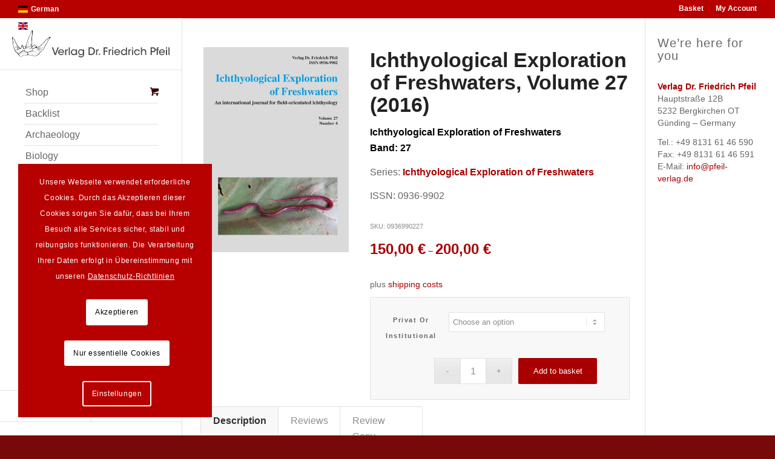

--- FILE ---
content_type: text/html; charset=UTF-8
request_url: https://pfeil-verlag.de/en/?product=ichthyological-exploration-of-freshwaters-band-27-2016&noredirect=en_US
body_size: 51762
content:
<!DOCTYPE html>
<html lang="en-GB" prefix="og: https://ogp.me/ns#" class="html_stretched responsive av-preloader-disabled  html_header_left html_header_sidebar html_logo_left html_menu_right html_slim html_disabled html_mobile_menu_phone html_header_searchicon html_content_align_left html_av-submenu-hidden html_av-submenu-display-click html_av-overlay-side html_av-overlay-side-minimal html_av-submenu-clone html_entry_id_34469 html_cart_at_menu av-cookies-consent-show-message-bar av-cookies-cookie-consent-enabled av-cookies-needs-opt-in av-cookies-essential-only av-cookies-user-needs-accept-button avia-cookie-check-browser-settings av-no-preview av-default-lightbox html_text_menu_active av-mobile-menu-switch-portrait">
<head>
<meta charset="UTF-8" />
<script type="text/javascript">
/* <![CDATA[ */
var gform;gform||(document.addEventListener("gform_main_scripts_loaded",function(){gform.scriptsLoaded=!0}),document.addEventListener("gform/theme/scripts_loaded",function(){gform.themeScriptsLoaded=!0}),window.addEventListener("DOMContentLoaded",function(){gform.domLoaded=!0}),gform={domLoaded:!1,scriptsLoaded:!1,themeScriptsLoaded:!1,isFormEditor:()=>"function"==typeof InitializeEditor,callIfLoaded:function(o){return!(!gform.domLoaded||!gform.scriptsLoaded||!gform.themeScriptsLoaded&&!gform.isFormEditor()||(gform.isFormEditor()&&console.warn("The use of gform.initializeOnLoaded() is deprecated in the form editor context and will be removed in Gravity Forms 3.1."),o(),0))},initializeOnLoaded:function(o){gform.callIfLoaded(o)||(document.addEventListener("gform_main_scripts_loaded",()=>{gform.scriptsLoaded=!0,gform.callIfLoaded(o)}),document.addEventListener("gform/theme/scripts_loaded",()=>{gform.themeScriptsLoaded=!0,gform.callIfLoaded(o)}),window.addEventListener("DOMContentLoaded",()=>{gform.domLoaded=!0,gform.callIfLoaded(o)}))},hooks:{action:{},filter:{}},addAction:function(o,r,e,t){gform.addHook("action",o,r,e,t)},addFilter:function(o,r,e,t){gform.addHook("filter",o,r,e,t)},doAction:function(o){gform.doHook("action",o,arguments)},applyFilters:function(o){return gform.doHook("filter",o,arguments)},removeAction:function(o,r){gform.removeHook("action",o,r)},removeFilter:function(o,r,e){gform.removeHook("filter",o,r,e)},addHook:function(o,r,e,t,n){null==gform.hooks[o][r]&&(gform.hooks[o][r]=[]);var d=gform.hooks[o][r];null==n&&(n=r+"_"+d.length),gform.hooks[o][r].push({tag:n,callable:e,priority:t=null==t?10:t})},doHook:function(r,o,e){var t;if(e=Array.prototype.slice.call(e,1),null!=gform.hooks[r][o]&&((o=gform.hooks[r][o]).sort(function(o,r){return o.priority-r.priority}),o.forEach(function(o){"function"!=typeof(t=o.callable)&&(t=window[t]),"action"==r?t.apply(null,e):e[0]=t.apply(null,e)})),"filter"==r)return e[0]},removeHook:function(o,r,t,n){var e;null!=gform.hooks[o][r]&&(e=(e=gform.hooks[o][r]).filter(function(o,r,e){return!!(null!=n&&n!=o.tag||null!=t&&t!=o.priority)}),gform.hooks[o][r]=e)}});
/* ]]> */
</script>

<meta name="robots" content="index, follow" />


<!-- mobile setting -->
<meta name="viewport" content="width=device-width, initial-scale=1">

<!-- Scripts/CSS and wp_head hook -->

				<script type='text/javascript'>

				function avia_cookie_check_sessionStorage()
				{
					//	FF throws error when all cookies blocked !!
					var sessionBlocked = false;
					try
					{
						var test = sessionStorage.getItem( 'aviaCookieRefused' ) != null;
					}
					catch(e)
					{
						sessionBlocked = true;
					}

					var aviaCookieRefused = ! sessionBlocked ? sessionStorage.getItem( 'aviaCookieRefused' ) : null;

					var html = document.getElementsByTagName('html')[0];

					/**
					 * Set a class to avoid calls to sessionStorage
					 */
					if( sessionBlocked || aviaCookieRefused )
					{
						if( html.className.indexOf('av-cookies-session-refused') < 0 )
						{
							html.className += ' av-cookies-session-refused';
						}
					}

					if( sessionBlocked || aviaCookieRefused || document.cookie.match(/aviaCookieConsent/) )
					{
						if( html.className.indexOf('av-cookies-user-silent-accept') >= 0 )
						{
							 html.className = html.className.replace(/\bav-cookies-user-silent-accept\b/g, '');
						}
					}
				}

				avia_cookie_check_sessionStorage();

			</script>
			
<!-- Search Engine Optimization by Rank Math - https://rankmath.com/ -->
<title>Ichthyological Exploration of Freshwaters, Volume 27 (2016) - Dr. Friedrich Pfeil Publishing</title>
<meta name="description" content="- - Series: Ichthyological Exploration of Freshwaters"/>
<meta name="robots" content="follow, index, max-snippet:-1, max-video-preview:-1, max-image-preview:large"/>
<link rel="canonical" href="https://pfeil-verlag.de/en/publications/ichthyological-exploration-of-freshwaters-band-27-2016/" />
<meta property="og:locale" content="en_GB" />
<meta property="og:type" content="product" />
<meta property="og:title" content="Ichthyological Exploration of Freshwaters, Volume 27 (2016) - Dr. Friedrich Pfeil Publishing" />
<meta property="og:description" content="- - Series: Ichthyological Exploration of Freshwaters" />
<meta property="og:url" content="https://pfeil-verlag.de/en/publications/ichthyological-exploration-of-freshwaters-band-27-2016/" />
<meta property="og:site_name" content="Dr. Friedrich Pfeil Publishing" />
<meta property="og:updated_time" content="2023-08-17T11:43:08+02:00" />
<meta property="og:image" content="https://pfeil-verlag.de/en/wp-content/uploads/2017/04/9902-274.jpg" />
<meta property="og:image:secure_url" content="https://pfeil-verlag.de/en/wp-content/uploads/2017/04/9902-274.jpg" />
<meta property="og:image:width" content="907" />
<meta property="og:image:height" content="1280" />
<meta property="og:image:alt" content="Ichthyological Exploration of Freshwaters, Volume 27 (2016)" />
<meta property="og:image:type" content="image/jpeg" />
<meta property="product:availability" content="instock" />
<meta name="twitter:card" content="summary_large_image" />
<meta name="twitter:title" content="Ichthyological Exploration of Freshwaters, Volume 27 (2016) - Dr. Friedrich Pfeil Publishing" />
<meta name="twitter:description" content="- - Series: Ichthyological Exploration of Freshwaters" />
<meta name="twitter:image" content="https://pfeil-verlag.de/en/wp-content/uploads/2017/04/9902-274.jpg" />
<meta name="twitter:label1" content="Price" />
<meta name="twitter:data1" content="150,00&nbsp;&euro; - 200,00&nbsp;&euro;" />
<meta name="twitter:label2" content="Availability" />
<meta name="twitter:data2" content="In stock" />
<script type="application/ld+json" class="rank-math-schema">{"@context":"https://schema.org","@graph":[{"@type":"Organization","@id":"https://pfeil-verlag.de/en/#organization","name":"Dr. Friedrich Pfeil Publishing","url":"https://pfeil-verlag.de/en","sameAs":["http://facebook.com/PfeilVerlag"],"logo":{"@type":"ImageObject","@id":"https://pfeil-verlag.de/en/#logo","url":"https://pfeil-verlag.de/en/wp-content/uploads/2017/01/pfeil_logo.svg","contentUrl":"https://pfeil-verlag.de/en/wp-content/uploads/2017/01/pfeil_logo.svg","caption":"Dr. Friedrich Pfeil Publishing","inLanguage":"en-GB"}},{"@type":"WebSite","@id":"https://pfeil-verlag.de/en/#website","url":"https://pfeil-verlag.de/en","name":"Dr. Friedrich Pfeil Publishing","publisher":{"@id":"https://pfeil-verlag.de/en/#organization"},"inLanguage":"en-GB"},{"@type":"ImageObject","@id":"https://pfeil-verlag.de/en/wp-content/uploads/2017/04/9902-274.jpg","url":"https://pfeil-verlag.de/en/wp-content/uploads/2017/04/9902-274.jpg","width":"907","height":"1280","inLanguage":"en-GB"},{"@type":"ItemPage","@id":"https://pfeil-verlag.de/en/publications/ichthyological-exploration-of-freshwaters-band-27-2016/#webpage","url":"https://pfeil-verlag.de/en/publications/ichthyological-exploration-of-freshwaters-band-27-2016/","name":"Ichthyological Exploration of Freshwaters, Volume 27 (2016) - Dr. Friedrich Pfeil Publishing","datePublished":"2016-07-05T11:08:58+02:00","dateModified":"2023-08-17T11:43:08+02:00","isPartOf":{"@id":"https://pfeil-verlag.de/en/#website"},"primaryImageOfPage":{"@id":"https://pfeil-verlag.de/en/wp-content/uploads/2017/04/9902-274.jpg"},"inLanguage":"en-GB"},{"@type":"Product","name":"Ichthyological Exploration of Freshwaters, Volume 27 (2016) - Dr. Friedrich Pfeil Publishing","description":"- - Series:\u00a0Ichthyological Exploration of Freshwaters","sku":"0936990227","category":"Biology","mainEntityOfPage":{"@id":"https://pfeil-verlag.de/en/publications/ichthyological-exploration-of-freshwaters-band-27-2016/#webpage"},"weight":{"@type":"QuantitativeValue","unitCode":"GRM","value":"1239"},"image":[{"@type":"ImageObject","url":"https://pfeil-verlag.de/en/wp-content/uploads/2017/04/9902-274.jpg","height":"1280","width":"907"}],"offers":{"@type":"AggregateOffer","lowPrice":"150.00","highPrice":"200.00","offerCount":"2","priceCurrency":"EUR","availability":"http://schema.org/InStock","seller":{"@type":"Organization","@id":"https://pfeil-verlag.de/en/","name":"Dr. Friedrich Pfeil Publishing","url":"https://pfeil-verlag.de/en","logo":"https://pfeil-verlag.de/en/wp-content/uploads/2017/01/pfeil_logo.svg"},"url":"https://pfeil-verlag.de/en/publications/ichthyological-exploration-of-freshwaters-band-27-2016/"},"@id":"https://pfeil-verlag.de/en/publications/ichthyological-exploration-of-freshwaters-band-27-2016/#richSnippet"}]}</script>
<!-- /Rank Math WordPress SEO plugin -->

<link rel='dns-prefetch' href='//cdn.novalnet.de' />
<link rel="alternate" type="application/rss+xml" title="Dr. Friedrich Pfeil Publishing &raquo; Feed" href="https://pfeil-verlag.de/en/feed/" />
<link rel="alternate" type="application/rss+xml" title="Dr. Friedrich Pfeil Publishing &raquo; Comments Feed" href="https://pfeil-verlag.de/en/comments/feed/" />
<link rel="alternate" type="application/rss+xml" title="Dr. Friedrich Pfeil Publishing &raquo; Ichthyological Exploration of Freshwaters, Volume 27 (2016) Comments Feed" href="https://pfeil-verlag.de/en/publications/ichthyological-exploration-of-freshwaters-band-27-2016/feed/" />
<link rel="alternate" title="oEmbed (JSON)" type="application/json+oembed" href="https://pfeil-verlag.de/en/wp-json/oembed/1.0/embed?url=https%3A%2F%2Fpfeil-verlag.de%2Fen%2Fpublications%2Fichthyological-exploration-of-freshwaters-band-27-2016%2F" />
<link rel="alternate" title="oEmbed (XML)" type="text/xml+oembed" href="https://pfeil-verlag.de/en/wp-json/oembed/1.0/embed?url=https%3A%2F%2Fpfeil-verlag.de%2Fen%2Fpublications%2Fichthyological-exploration-of-freshwaters-band-27-2016%2F&#038;format=xml" />
<style id='wp-img-auto-sizes-contain-inline-css' type='text/css'>
img:is([sizes=auto i],[sizes^="auto," i]){contain-intrinsic-size:3000px 1500px}
/*# sourceURL=wp-img-auto-sizes-contain-inline-css */
</style>
<link rel='stylesheet' id='avia-grid-css' href='https://pfeil-verlag.de/en/wp-content/themes/enfold/css/grid.css?ver=7.1.3' type='text/css' media='all' />
<link rel='stylesheet' id='avia-base-css' href='https://pfeil-verlag.de/en/wp-content/themes/enfold/css/base.css?ver=7.1.3' type='text/css' media='all' />
<link rel='stylesheet' id='avia-layout-css' href='https://pfeil-verlag.de/en/wp-content/themes/enfold/css/layout.css?ver=7.1.3' type='text/css' media='all' />
<link rel='stylesheet' id='avia-module-audioplayer-css' href='https://pfeil-verlag.de/en/wp-content/themes/enfold/config-templatebuilder/avia-shortcodes/audio-player/audio-player.css?ver=7.1.3' type='text/css' media='all' />
<link rel='stylesheet' id='avia-module-blog-css' href='https://pfeil-verlag.de/en/wp-content/themes/enfold/config-templatebuilder/avia-shortcodes/blog/blog.css?ver=7.1.3' type='text/css' media='all' />
<link rel='stylesheet' id='avia-module-postslider-css' href='https://pfeil-verlag.de/en/wp-content/themes/enfold/config-templatebuilder/avia-shortcodes/postslider/postslider.css?ver=7.1.3' type='text/css' media='all' />
<link rel='stylesheet' id='avia-module-button-css' href='https://pfeil-verlag.de/en/wp-content/themes/enfold/config-templatebuilder/avia-shortcodes/buttons/buttons.css?ver=7.1.3' type='text/css' media='all' />
<link rel='stylesheet' id='avia-module-buttonrow-css' href='https://pfeil-verlag.de/en/wp-content/themes/enfold/config-templatebuilder/avia-shortcodes/buttonrow/buttonrow.css?ver=7.1.3' type='text/css' media='all' />
<link rel='stylesheet' id='avia-module-button-fullwidth-css' href='https://pfeil-verlag.de/en/wp-content/themes/enfold/config-templatebuilder/avia-shortcodes/buttons_fullwidth/buttons_fullwidth.css?ver=7.1.3' type='text/css' media='all' />
<link rel='stylesheet' id='avia-module-catalogue-css' href='https://pfeil-verlag.de/en/wp-content/themes/enfold/config-templatebuilder/avia-shortcodes/catalogue/catalogue.css?ver=7.1.3' type='text/css' media='all' />
<link rel='stylesheet' id='avia-module-comments-css' href='https://pfeil-verlag.de/en/wp-content/themes/enfold/config-templatebuilder/avia-shortcodes/comments/comments.css?ver=7.1.3' type='text/css' media='all' />
<link rel='stylesheet' id='avia-module-contact-css' href='https://pfeil-verlag.de/en/wp-content/themes/enfold/config-templatebuilder/avia-shortcodes/contact/contact.css?ver=7.1.3' type='text/css' media='all' />
<link rel='stylesheet' id='avia-module-slideshow-css' href='https://pfeil-verlag.de/en/wp-content/themes/enfold/config-templatebuilder/avia-shortcodes/slideshow/slideshow.css?ver=7.1.3' type='text/css' media='all' />
<link rel='stylesheet' id='avia-module-slideshow-contentpartner-css' href='https://pfeil-verlag.de/en/wp-content/themes/enfold/config-templatebuilder/avia-shortcodes/contentslider/contentslider.css?ver=7.1.3' type='text/css' media='all' />
<link rel='stylesheet' id='avia-module-countdown-css' href='https://pfeil-verlag.de/en/wp-content/themes/enfold/config-templatebuilder/avia-shortcodes/countdown/countdown.css?ver=7.1.3' type='text/css' media='all' />
<link rel='stylesheet' id='avia-module-dynamic-field-css' href='https://pfeil-verlag.de/en/wp-content/themes/enfold/config-templatebuilder/avia-shortcodes/dynamic_field/dynamic_field.css?ver=7.1.3' type='text/css' media='all' />
<link rel='stylesheet' id='avia-module-gallery-css' href='https://pfeil-verlag.de/en/wp-content/themes/enfold/config-templatebuilder/avia-shortcodes/gallery/gallery.css?ver=7.1.3' type='text/css' media='all' />
<link rel='stylesheet' id='avia-module-gallery-hor-css' href='https://pfeil-verlag.de/en/wp-content/themes/enfold/config-templatebuilder/avia-shortcodes/gallery_horizontal/gallery_horizontal.css?ver=7.1.3' type='text/css' media='all' />
<link rel='stylesheet' id='avia-module-maps-css' href='https://pfeil-verlag.de/en/wp-content/themes/enfold/config-templatebuilder/avia-shortcodes/google_maps/google_maps.css?ver=7.1.3' type='text/css' media='all' />
<link rel='stylesheet' id='avia-module-gridrow-css' href='https://pfeil-verlag.de/en/wp-content/themes/enfold/config-templatebuilder/avia-shortcodes/grid_row/grid_row.css?ver=7.1.3' type='text/css' media='all' />
<link rel='stylesheet' id='avia-module-heading-css' href='https://pfeil-verlag.de/en/wp-content/themes/enfold/config-templatebuilder/avia-shortcodes/heading/heading.css?ver=7.1.3' type='text/css' media='all' />
<link rel='stylesheet' id='avia-module-rotator-css' href='https://pfeil-verlag.de/en/wp-content/themes/enfold/config-templatebuilder/avia-shortcodes/headline_rotator/headline_rotator.css?ver=7.1.3' type='text/css' media='all' />
<link rel='stylesheet' id='avia-module-hr-css' href='https://pfeil-verlag.de/en/wp-content/themes/enfold/config-templatebuilder/avia-shortcodes/hr/hr.css?ver=7.1.3' type='text/css' media='all' />
<link rel='stylesheet' id='avia-module-icon-css' href='https://pfeil-verlag.de/en/wp-content/themes/enfold/config-templatebuilder/avia-shortcodes/icon/icon.css?ver=7.1.3' type='text/css' media='all' />
<link rel='stylesheet' id='avia-module-icon-circles-css' href='https://pfeil-verlag.de/en/wp-content/themes/enfold/config-templatebuilder/avia-shortcodes/icon_circles/icon_circles.css?ver=7.1.3' type='text/css' media='all' />
<link rel='stylesheet' id='avia-module-iconbox-css' href='https://pfeil-verlag.de/en/wp-content/themes/enfold/config-templatebuilder/avia-shortcodes/iconbox/iconbox.css?ver=7.1.3' type='text/css' media='all' />
<link rel='stylesheet' id='avia-module-icongrid-css' href='https://pfeil-verlag.de/en/wp-content/themes/enfold/config-templatebuilder/avia-shortcodes/icongrid/icongrid.css?ver=7.1.3' type='text/css' media='all' />
<link rel='stylesheet' id='avia-module-iconlist-css' href='https://pfeil-verlag.de/en/wp-content/themes/enfold/config-templatebuilder/avia-shortcodes/iconlist/iconlist.css?ver=7.1.3' type='text/css' media='all' />
<link rel='stylesheet' id='avia-module-image-css' href='https://pfeil-verlag.de/en/wp-content/themes/enfold/config-templatebuilder/avia-shortcodes/image/image.css?ver=7.1.3' type='text/css' media='all' />
<link rel='stylesheet' id='avia-module-image-diff-css' href='https://pfeil-verlag.de/en/wp-content/themes/enfold/config-templatebuilder/avia-shortcodes/image_diff/image_diff.css?ver=7.1.3' type='text/css' media='all' />
<link rel='stylesheet' id='avia-module-hotspot-css' href='https://pfeil-verlag.de/en/wp-content/themes/enfold/config-templatebuilder/avia-shortcodes/image_hotspots/image_hotspots.css?ver=7.1.3' type='text/css' media='all' />
<link rel='stylesheet' id='avia-module-sc-lottie-animation-css' href='https://pfeil-verlag.de/en/wp-content/themes/enfold/config-templatebuilder/avia-shortcodes/lottie_animation/lottie_animation.css?ver=7.1.3' type='text/css' media='all' />
<link rel='stylesheet' id='avia-module-magazine-css' href='https://pfeil-verlag.de/en/wp-content/themes/enfold/config-templatebuilder/avia-shortcodes/magazine/magazine.css?ver=7.1.3' type='text/css' media='all' />
<link rel='stylesheet' id='avia-module-masonry-css' href='https://pfeil-verlag.de/en/wp-content/themes/enfold/config-templatebuilder/avia-shortcodes/masonry_entries/masonry_entries.css?ver=7.1.3' type='text/css' media='all' />
<link rel='stylesheet' id='avia-siteloader-css' href='https://pfeil-verlag.de/en/wp-content/themes/enfold/css/avia-snippet-site-preloader.css?ver=7.1.3' type='text/css' media='all' />
<link rel='stylesheet' id='avia-module-menu-css' href='https://pfeil-verlag.de/en/wp-content/themes/enfold/config-templatebuilder/avia-shortcodes/menu/menu.css?ver=7.1.3' type='text/css' media='all' />
<link rel='stylesheet' id='avia-module-notification-css' href='https://pfeil-verlag.de/en/wp-content/themes/enfold/config-templatebuilder/avia-shortcodes/notification/notification.css?ver=7.1.3' type='text/css' media='all' />
<link rel='stylesheet' id='avia-module-numbers-css' href='https://pfeil-verlag.de/en/wp-content/themes/enfold/config-templatebuilder/avia-shortcodes/numbers/numbers.css?ver=7.1.3' type='text/css' media='all' />
<link rel='stylesheet' id='avia-module-portfolio-css' href='https://pfeil-verlag.de/en/wp-content/themes/enfold/config-templatebuilder/avia-shortcodes/portfolio/portfolio.css?ver=7.1.3' type='text/css' media='all' />
<link rel='stylesheet' id='avia-module-post-metadata-css' href='https://pfeil-verlag.de/en/wp-content/themes/enfold/config-templatebuilder/avia-shortcodes/post_metadata/post_metadata.css?ver=7.1.3' type='text/css' media='all' />
<link rel='stylesheet' id='avia-module-progress-bar-css' href='https://pfeil-verlag.de/en/wp-content/themes/enfold/config-templatebuilder/avia-shortcodes/progressbar/progressbar.css?ver=7.1.3' type='text/css' media='all' />
<link rel='stylesheet' id='avia-module-promobox-css' href='https://pfeil-verlag.de/en/wp-content/themes/enfold/config-templatebuilder/avia-shortcodes/promobox/promobox.css?ver=7.1.3' type='text/css' media='all' />
<link rel='stylesheet' id='avia-sc-search-css' href='https://pfeil-verlag.de/en/wp-content/themes/enfold/config-templatebuilder/avia-shortcodes/search/search.css?ver=7.1.3' type='text/css' media='all' />
<link rel='stylesheet' id='avia-module-slideshow-accordion-css' href='https://pfeil-verlag.de/en/wp-content/themes/enfold/config-templatebuilder/avia-shortcodes/slideshow_accordion/slideshow_accordion.css?ver=7.1.3' type='text/css' media='all' />
<link rel='stylesheet' id='avia-module-slideshow-feature-image-css' href='https://pfeil-verlag.de/en/wp-content/themes/enfold/config-templatebuilder/avia-shortcodes/slideshow_feature_image/slideshow_feature_image.css?ver=7.1.3' type='text/css' media='all' />
<link rel='stylesheet' id='avia-module-slideshow-fullsize-css' href='https://pfeil-verlag.de/en/wp-content/themes/enfold/config-templatebuilder/avia-shortcodes/slideshow_fullsize/slideshow_fullsize.css?ver=7.1.3' type='text/css' media='all' />
<link rel='stylesheet' id='avia-module-slideshow-fullscreen-css' href='https://pfeil-verlag.de/en/wp-content/themes/enfold/config-templatebuilder/avia-shortcodes/slideshow_fullscreen/slideshow_fullscreen.css?ver=7.1.3' type='text/css' media='all' />
<link rel='stylesheet' id='avia-module-social-css' href='https://pfeil-verlag.de/en/wp-content/themes/enfold/config-templatebuilder/avia-shortcodes/social_share/social_share.css?ver=7.1.3' type='text/css' media='all' />
<link rel='stylesheet' id='avia-module-tabsection-css' href='https://pfeil-verlag.de/en/wp-content/themes/enfold/config-templatebuilder/avia-shortcodes/tab_section/tab_section.css?ver=7.1.3' type='text/css' media='all' />
<link rel='stylesheet' id='avia-module-table-css' href='https://pfeil-verlag.de/en/wp-content/themes/enfold/config-templatebuilder/avia-shortcodes/table/table.css?ver=7.1.3' type='text/css' media='all' />
<link rel='stylesheet' id='avia-module-tabs-css' href='https://pfeil-verlag.de/en/wp-content/themes/enfold/config-templatebuilder/avia-shortcodes/tabs/tabs.css?ver=7.1.3' type='text/css' media='all' />
<link rel='stylesheet' id='avia-module-team-css' href='https://pfeil-verlag.de/en/wp-content/themes/enfold/config-templatebuilder/avia-shortcodes/team/team.css?ver=7.1.3' type='text/css' media='all' />
<link rel='stylesheet' id='avia-module-testimonials-css' href='https://pfeil-verlag.de/en/wp-content/themes/enfold/config-templatebuilder/avia-shortcodes/testimonials/testimonials.css?ver=7.1.3' type='text/css' media='all' />
<link rel='stylesheet' id='avia-module-timeline-css' href='https://pfeil-verlag.de/en/wp-content/themes/enfold/config-templatebuilder/avia-shortcodes/timeline/timeline.css?ver=7.1.3' type='text/css' media='all' />
<link rel='stylesheet' id='avia-module-toggles-css' href='https://pfeil-verlag.de/en/wp-content/themes/enfold/config-templatebuilder/avia-shortcodes/toggles/toggles.css?ver=7.1.3' type='text/css' media='all' />
<link rel='stylesheet' id='avia-module-video-css' href='https://pfeil-verlag.de/en/wp-content/themes/enfold/config-templatebuilder/avia-shortcodes/video/video.css?ver=7.1.3' type='text/css' media='all' />
<link rel='stylesheet' id='avia-scs-css' href='https://pfeil-verlag.de/en/wp-content/themes/enfold/css/shortcodes.css?ver=7.1.3' type='text/css' media='all' />
<link rel='stylesheet' id='avia-woocommerce-css-css' href='https://pfeil-verlag.de/en/wp-content/themes/enfold/config-woocommerce/woocommerce-mod.css?ver=7.1.3' type='text/css' media='all' />
<style id='wp-block-library-inline-css' type='text/css'>
:root{--wp-block-synced-color:#7a00df;--wp-block-synced-color--rgb:122,0,223;--wp-bound-block-color:var(--wp-block-synced-color);--wp-editor-canvas-background:#ddd;--wp-admin-theme-color:#007cba;--wp-admin-theme-color--rgb:0,124,186;--wp-admin-theme-color-darker-10:#006ba1;--wp-admin-theme-color-darker-10--rgb:0,107,160.5;--wp-admin-theme-color-darker-20:#005a87;--wp-admin-theme-color-darker-20--rgb:0,90,135;--wp-admin-border-width-focus:2px}@media (min-resolution:192dpi){:root{--wp-admin-border-width-focus:1.5px}}.wp-element-button{cursor:pointer}:root .has-very-light-gray-background-color{background-color:#eee}:root .has-very-dark-gray-background-color{background-color:#313131}:root .has-very-light-gray-color{color:#eee}:root .has-very-dark-gray-color{color:#313131}:root .has-vivid-green-cyan-to-vivid-cyan-blue-gradient-background{background:linear-gradient(135deg,#00d084,#0693e3)}:root .has-purple-crush-gradient-background{background:linear-gradient(135deg,#34e2e4,#4721fb 50%,#ab1dfe)}:root .has-hazy-dawn-gradient-background{background:linear-gradient(135deg,#faaca8,#dad0ec)}:root .has-subdued-olive-gradient-background{background:linear-gradient(135deg,#fafae1,#67a671)}:root .has-atomic-cream-gradient-background{background:linear-gradient(135deg,#fdd79a,#004a59)}:root .has-nightshade-gradient-background{background:linear-gradient(135deg,#330968,#31cdcf)}:root .has-midnight-gradient-background{background:linear-gradient(135deg,#020381,#2874fc)}:root{--wp--preset--font-size--normal:16px;--wp--preset--font-size--huge:42px}.has-regular-font-size{font-size:1em}.has-larger-font-size{font-size:2.625em}.has-normal-font-size{font-size:var(--wp--preset--font-size--normal)}.has-huge-font-size{font-size:var(--wp--preset--font-size--huge)}.has-text-align-center{text-align:center}.has-text-align-left{text-align:left}.has-text-align-right{text-align:right}.has-fit-text{white-space:nowrap!important}#end-resizable-editor-section{display:none}.aligncenter{clear:both}.items-justified-left{justify-content:flex-start}.items-justified-center{justify-content:center}.items-justified-right{justify-content:flex-end}.items-justified-space-between{justify-content:space-between}.screen-reader-text{border:0;clip-path:inset(50%);height:1px;margin:-1px;overflow:hidden;padding:0;position:absolute;width:1px;word-wrap:normal!important}.screen-reader-text:focus{background-color:#ddd;clip-path:none;color:#444;display:block;font-size:1em;height:auto;left:5px;line-height:normal;padding:15px 23px 14px;text-decoration:none;top:5px;width:auto;z-index:100000}html :where(.has-border-color){border-style:solid}html :where([style*=border-top-color]){border-top-style:solid}html :where([style*=border-right-color]){border-right-style:solid}html :where([style*=border-bottom-color]){border-bottom-style:solid}html :where([style*=border-left-color]){border-left-style:solid}html :where([style*=border-width]){border-style:solid}html :where([style*=border-top-width]){border-top-style:solid}html :where([style*=border-right-width]){border-right-style:solid}html :where([style*=border-bottom-width]){border-bottom-style:solid}html :where([style*=border-left-width]){border-left-style:solid}html :where(img[class*=wp-image-]){height:auto;max-width:100%}:where(figure){margin:0 0 1em}html :where(.is-position-sticky){--wp-admin--admin-bar--position-offset:var(--wp-admin--admin-bar--height,0px)}@media screen and (max-width:600px){html :where(.is-position-sticky){--wp-admin--admin-bar--position-offset:0px}}

/*# sourceURL=wp-block-library-inline-css */
</style><link rel='stylesheet' id='wc-blocks-style-css' href='https://pfeil-verlag.de/en/wp-content/plugins/woocommerce/assets/client/blocks/wc-blocks.css?ver=wc-10.4.3' type='text/css' media='all' />
<style id='global-styles-inline-css' type='text/css'>
:root{--wp--preset--aspect-ratio--square: 1;--wp--preset--aspect-ratio--4-3: 4/3;--wp--preset--aspect-ratio--3-4: 3/4;--wp--preset--aspect-ratio--3-2: 3/2;--wp--preset--aspect-ratio--2-3: 2/3;--wp--preset--aspect-ratio--16-9: 16/9;--wp--preset--aspect-ratio--9-16: 9/16;--wp--preset--color--black: #000000;--wp--preset--color--cyan-bluish-gray: #abb8c3;--wp--preset--color--white: #ffffff;--wp--preset--color--pale-pink: #f78da7;--wp--preset--color--vivid-red: #cf2e2e;--wp--preset--color--luminous-vivid-orange: #ff6900;--wp--preset--color--luminous-vivid-amber: #fcb900;--wp--preset--color--light-green-cyan: #7bdcb5;--wp--preset--color--vivid-green-cyan: #00d084;--wp--preset--color--pale-cyan-blue: #8ed1fc;--wp--preset--color--vivid-cyan-blue: #0693e3;--wp--preset--color--vivid-purple: #9b51e0;--wp--preset--color--metallic-red: #b02b2c;--wp--preset--color--maximum-yellow-red: #edae44;--wp--preset--color--yellow-sun: #eeee22;--wp--preset--color--palm-leaf: #83a846;--wp--preset--color--aero: #7bb0e7;--wp--preset--color--old-lavender: #745f7e;--wp--preset--color--steel-teal: #5f8789;--wp--preset--color--raspberry-pink: #d65799;--wp--preset--color--medium-turquoise: #4ecac2;--wp--preset--gradient--vivid-cyan-blue-to-vivid-purple: linear-gradient(135deg,rgb(6,147,227) 0%,rgb(155,81,224) 100%);--wp--preset--gradient--light-green-cyan-to-vivid-green-cyan: linear-gradient(135deg,rgb(122,220,180) 0%,rgb(0,208,130) 100%);--wp--preset--gradient--luminous-vivid-amber-to-luminous-vivid-orange: linear-gradient(135deg,rgb(252,185,0) 0%,rgb(255,105,0) 100%);--wp--preset--gradient--luminous-vivid-orange-to-vivid-red: linear-gradient(135deg,rgb(255,105,0) 0%,rgb(207,46,46) 100%);--wp--preset--gradient--very-light-gray-to-cyan-bluish-gray: linear-gradient(135deg,rgb(238,238,238) 0%,rgb(169,184,195) 100%);--wp--preset--gradient--cool-to-warm-spectrum: linear-gradient(135deg,rgb(74,234,220) 0%,rgb(151,120,209) 20%,rgb(207,42,186) 40%,rgb(238,44,130) 60%,rgb(251,105,98) 80%,rgb(254,248,76) 100%);--wp--preset--gradient--blush-light-purple: linear-gradient(135deg,rgb(255,206,236) 0%,rgb(152,150,240) 100%);--wp--preset--gradient--blush-bordeaux: linear-gradient(135deg,rgb(254,205,165) 0%,rgb(254,45,45) 50%,rgb(107,0,62) 100%);--wp--preset--gradient--luminous-dusk: linear-gradient(135deg,rgb(255,203,112) 0%,rgb(199,81,192) 50%,rgb(65,88,208) 100%);--wp--preset--gradient--pale-ocean: linear-gradient(135deg,rgb(255,245,203) 0%,rgb(182,227,212) 50%,rgb(51,167,181) 100%);--wp--preset--gradient--electric-grass: linear-gradient(135deg,rgb(202,248,128) 0%,rgb(113,206,126) 100%);--wp--preset--gradient--midnight: linear-gradient(135deg,rgb(2,3,129) 0%,rgb(40,116,252) 100%);--wp--preset--font-size--small: 1rem;--wp--preset--font-size--medium: 1.125rem;--wp--preset--font-size--large: 1.75rem;--wp--preset--font-size--x-large: clamp(1.75rem, 3vw, 2.25rem);--wp--preset--spacing--20: 0.44rem;--wp--preset--spacing--30: 0.67rem;--wp--preset--spacing--40: 1rem;--wp--preset--spacing--50: 1.5rem;--wp--preset--spacing--60: 2.25rem;--wp--preset--spacing--70: 3.38rem;--wp--preset--spacing--80: 5.06rem;--wp--preset--shadow--natural: 6px 6px 9px rgba(0, 0, 0, 0.2);--wp--preset--shadow--deep: 12px 12px 50px rgba(0, 0, 0, 0.4);--wp--preset--shadow--sharp: 6px 6px 0px rgba(0, 0, 0, 0.2);--wp--preset--shadow--outlined: 6px 6px 0px -3px rgb(255, 255, 255), 6px 6px rgb(0, 0, 0);--wp--preset--shadow--crisp: 6px 6px 0px rgb(0, 0, 0);}:root { --wp--style--global--content-size: 800px;--wp--style--global--wide-size: 1130px; }:where(body) { margin: 0; }.wp-site-blocks > .alignleft { float: left; margin-right: 2em; }.wp-site-blocks > .alignright { float: right; margin-left: 2em; }.wp-site-blocks > .aligncenter { justify-content: center; margin-left: auto; margin-right: auto; }:where(.is-layout-flex){gap: 0.5em;}:where(.is-layout-grid){gap: 0.5em;}.is-layout-flow > .alignleft{float: left;margin-inline-start: 0;margin-inline-end: 2em;}.is-layout-flow > .alignright{float: right;margin-inline-start: 2em;margin-inline-end: 0;}.is-layout-flow > .aligncenter{margin-left: auto !important;margin-right: auto !important;}.is-layout-constrained > .alignleft{float: left;margin-inline-start: 0;margin-inline-end: 2em;}.is-layout-constrained > .alignright{float: right;margin-inline-start: 2em;margin-inline-end: 0;}.is-layout-constrained > .aligncenter{margin-left: auto !important;margin-right: auto !important;}.is-layout-constrained > :where(:not(.alignleft):not(.alignright):not(.alignfull)){max-width: var(--wp--style--global--content-size);margin-left: auto !important;margin-right: auto !important;}.is-layout-constrained > .alignwide{max-width: var(--wp--style--global--wide-size);}body .is-layout-flex{display: flex;}.is-layout-flex{flex-wrap: wrap;align-items: center;}.is-layout-flex > :is(*, div){margin: 0;}body .is-layout-grid{display: grid;}.is-layout-grid > :is(*, div){margin: 0;}body{padding-top: 0px;padding-right: 0px;padding-bottom: 0px;padding-left: 0px;}a:where(:not(.wp-element-button)){text-decoration: underline;}:root :where(.wp-element-button, .wp-block-button__link){background-color: #32373c;border-width: 0;color: #fff;font-family: inherit;font-size: inherit;font-style: inherit;font-weight: inherit;letter-spacing: inherit;line-height: inherit;padding-top: calc(0.667em + 2px);padding-right: calc(1.333em + 2px);padding-bottom: calc(0.667em + 2px);padding-left: calc(1.333em + 2px);text-decoration: none;text-transform: inherit;}.has-black-color{color: var(--wp--preset--color--black) !important;}.has-cyan-bluish-gray-color{color: var(--wp--preset--color--cyan-bluish-gray) !important;}.has-white-color{color: var(--wp--preset--color--white) !important;}.has-pale-pink-color{color: var(--wp--preset--color--pale-pink) !important;}.has-vivid-red-color{color: var(--wp--preset--color--vivid-red) !important;}.has-luminous-vivid-orange-color{color: var(--wp--preset--color--luminous-vivid-orange) !important;}.has-luminous-vivid-amber-color{color: var(--wp--preset--color--luminous-vivid-amber) !important;}.has-light-green-cyan-color{color: var(--wp--preset--color--light-green-cyan) !important;}.has-vivid-green-cyan-color{color: var(--wp--preset--color--vivid-green-cyan) !important;}.has-pale-cyan-blue-color{color: var(--wp--preset--color--pale-cyan-blue) !important;}.has-vivid-cyan-blue-color{color: var(--wp--preset--color--vivid-cyan-blue) !important;}.has-vivid-purple-color{color: var(--wp--preset--color--vivid-purple) !important;}.has-metallic-red-color{color: var(--wp--preset--color--metallic-red) !important;}.has-maximum-yellow-red-color{color: var(--wp--preset--color--maximum-yellow-red) !important;}.has-yellow-sun-color{color: var(--wp--preset--color--yellow-sun) !important;}.has-palm-leaf-color{color: var(--wp--preset--color--palm-leaf) !important;}.has-aero-color{color: var(--wp--preset--color--aero) !important;}.has-old-lavender-color{color: var(--wp--preset--color--old-lavender) !important;}.has-steel-teal-color{color: var(--wp--preset--color--steel-teal) !important;}.has-raspberry-pink-color{color: var(--wp--preset--color--raspberry-pink) !important;}.has-medium-turquoise-color{color: var(--wp--preset--color--medium-turquoise) !important;}.has-black-background-color{background-color: var(--wp--preset--color--black) !important;}.has-cyan-bluish-gray-background-color{background-color: var(--wp--preset--color--cyan-bluish-gray) !important;}.has-white-background-color{background-color: var(--wp--preset--color--white) !important;}.has-pale-pink-background-color{background-color: var(--wp--preset--color--pale-pink) !important;}.has-vivid-red-background-color{background-color: var(--wp--preset--color--vivid-red) !important;}.has-luminous-vivid-orange-background-color{background-color: var(--wp--preset--color--luminous-vivid-orange) !important;}.has-luminous-vivid-amber-background-color{background-color: var(--wp--preset--color--luminous-vivid-amber) !important;}.has-light-green-cyan-background-color{background-color: var(--wp--preset--color--light-green-cyan) !important;}.has-vivid-green-cyan-background-color{background-color: var(--wp--preset--color--vivid-green-cyan) !important;}.has-pale-cyan-blue-background-color{background-color: var(--wp--preset--color--pale-cyan-blue) !important;}.has-vivid-cyan-blue-background-color{background-color: var(--wp--preset--color--vivid-cyan-blue) !important;}.has-vivid-purple-background-color{background-color: var(--wp--preset--color--vivid-purple) !important;}.has-metallic-red-background-color{background-color: var(--wp--preset--color--metallic-red) !important;}.has-maximum-yellow-red-background-color{background-color: var(--wp--preset--color--maximum-yellow-red) !important;}.has-yellow-sun-background-color{background-color: var(--wp--preset--color--yellow-sun) !important;}.has-palm-leaf-background-color{background-color: var(--wp--preset--color--palm-leaf) !important;}.has-aero-background-color{background-color: var(--wp--preset--color--aero) !important;}.has-old-lavender-background-color{background-color: var(--wp--preset--color--old-lavender) !important;}.has-steel-teal-background-color{background-color: var(--wp--preset--color--steel-teal) !important;}.has-raspberry-pink-background-color{background-color: var(--wp--preset--color--raspberry-pink) !important;}.has-medium-turquoise-background-color{background-color: var(--wp--preset--color--medium-turquoise) !important;}.has-black-border-color{border-color: var(--wp--preset--color--black) !important;}.has-cyan-bluish-gray-border-color{border-color: var(--wp--preset--color--cyan-bluish-gray) !important;}.has-white-border-color{border-color: var(--wp--preset--color--white) !important;}.has-pale-pink-border-color{border-color: var(--wp--preset--color--pale-pink) !important;}.has-vivid-red-border-color{border-color: var(--wp--preset--color--vivid-red) !important;}.has-luminous-vivid-orange-border-color{border-color: var(--wp--preset--color--luminous-vivid-orange) !important;}.has-luminous-vivid-amber-border-color{border-color: var(--wp--preset--color--luminous-vivid-amber) !important;}.has-light-green-cyan-border-color{border-color: var(--wp--preset--color--light-green-cyan) !important;}.has-vivid-green-cyan-border-color{border-color: var(--wp--preset--color--vivid-green-cyan) !important;}.has-pale-cyan-blue-border-color{border-color: var(--wp--preset--color--pale-cyan-blue) !important;}.has-vivid-cyan-blue-border-color{border-color: var(--wp--preset--color--vivid-cyan-blue) !important;}.has-vivid-purple-border-color{border-color: var(--wp--preset--color--vivid-purple) !important;}.has-metallic-red-border-color{border-color: var(--wp--preset--color--metallic-red) !important;}.has-maximum-yellow-red-border-color{border-color: var(--wp--preset--color--maximum-yellow-red) !important;}.has-yellow-sun-border-color{border-color: var(--wp--preset--color--yellow-sun) !important;}.has-palm-leaf-border-color{border-color: var(--wp--preset--color--palm-leaf) !important;}.has-aero-border-color{border-color: var(--wp--preset--color--aero) !important;}.has-old-lavender-border-color{border-color: var(--wp--preset--color--old-lavender) !important;}.has-steel-teal-border-color{border-color: var(--wp--preset--color--steel-teal) !important;}.has-raspberry-pink-border-color{border-color: var(--wp--preset--color--raspberry-pink) !important;}.has-medium-turquoise-border-color{border-color: var(--wp--preset--color--medium-turquoise) !important;}.has-vivid-cyan-blue-to-vivid-purple-gradient-background{background: var(--wp--preset--gradient--vivid-cyan-blue-to-vivid-purple) !important;}.has-light-green-cyan-to-vivid-green-cyan-gradient-background{background: var(--wp--preset--gradient--light-green-cyan-to-vivid-green-cyan) !important;}.has-luminous-vivid-amber-to-luminous-vivid-orange-gradient-background{background: var(--wp--preset--gradient--luminous-vivid-amber-to-luminous-vivid-orange) !important;}.has-luminous-vivid-orange-to-vivid-red-gradient-background{background: var(--wp--preset--gradient--luminous-vivid-orange-to-vivid-red) !important;}.has-very-light-gray-to-cyan-bluish-gray-gradient-background{background: var(--wp--preset--gradient--very-light-gray-to-cyan-bluish-gray) !important;}.has-cool-to-warm-spectrum-gradient-background{background: var(--wp--preset--gradient--cool-to-warm-spectrum) !important;}.has-blush-light-purple-gradient-background{background: var(--wp--preset--gradient--blush-light-purple) !important;}.has-blush-bordeaux-gradient-background{background: var(--wp--preset--gradient--blush-bordeaux) !important;}.has-luminous-dusk-gradient-background{background: var(--wp--preset--gradient--luminous-dusk) !important;}.has-pale-ocean-gradient-background{background: var(--wp--preset--gradient--pale-ocean) !important;}.has-electric-grass-gradient-background{background: var(--wp--preset--gradient--electric-grass) !important;}.has-midnight-gradient-background{background: var(--wp--preset--gradient--midnight) !important;}.has-small-font-size{font-size: var(--wp--preset--font-size--small) !important;}.has-medium-font-size{font-size: var(--wp--preset--font-size--medium) !important;}.has-large-font-size{font-size: var(--wp--preset--font-size--large) !important;}.has-x-large-font-size{font-size: var(--wp--preset--font-size--x-large) !important;}
/*# sourceURL=global-styles-inline-css */
</style>

<link rel='stylesheet' id='woocommerce-quick-order-css' href='https://pfeil-verlag.de/en/wp-content/plugins/woocommerce-quick-order/public/css/woocommerce-quick-order-public.css?ver=1.4.6' type='text/css' media='all' />
<link rel='stylesheet' id='jquery-datatables-css' href='https://pfeil-verlag.de/en/wp-content/plugins/woocommerce-quick-order/public/css/vendor/jquery.dataTables.min.css?ver=1.10.21' type='text/css' media='all' />
<link rel='stylesheet' id='jquery-datatables-responsive-css' href='https://pfeil-verlag.de/en/wp-content/plugins/woocommerce-quick-order/public/css/vendor/responsive.dataTables.min.css?ver=2.2.5' type='text/css' media='all' />
<link rel='stylesheet' id='jquery-datatables-buttons-css' href='https://pfeil-verlag.de/en/wp-content/plugins/woocommerce-quick-order/public/css/vendor/buttons.dataTables.min.css?ver=1.6.2' type='text/css' media='all' />
<link rel='stylesheet' id='jquery-datatables-fixedheader-css' href='https://pfeil-verlag.de/en/wp-content/plugins/woocommerce-quick-order/public/css/vendor/fixedHeader.dataTables.min.css?ver=3.1.7' type='text/css' media='all' />
<style id='woocommerce-inline-inline-css' type='text/css'>
.woocommerce form .form-row .required { visibility: visible; }
/*# sourceURL=woocommerce-inline-inline-css */
</style>
<link rel='stylesheet' id='wordpress-multilingual-multisite-public-css' href='https://pfeil-verlag.de/en/wp-content/plugins/wordpress-multilingual-multisite/assets/css/wordpress-multilingual-multisite-public.css?ver=1.0.0' type='text/css' media='all' />
<link rel='stylesheet' id='wordpress-multilingual-multisite-flag-icon-css' href='https://pfeil-verlag.de/en/wp-content/plugins/wordpress-multilingual-multisite/assets/css/flag-icon-css/css/flag-icon.min.css?ver=3.1.0' type='text/css' media='all' />
<link rel='stylesheet' id='wpa-css-css' href='https://pfeil-verlag.de/en/wp-content/plugins/honeypot/includes/css/wpa.css?ver=2.3.04' type='text/css' media='all' />
<link rel='stylesheet' id='woocommerce-novalnet-gateway-css-css' href='https://pfeil-verlag.de/en/wp-content/plugins/woocommerce-novalnet-gateway/assets/css/novalnet.min.css?ver=12.7.0' type='text/css' media='' /  integrity="sha384-Y7I4B+j35ynWRKrNmGVVAYfqeAUUeqEZ8JhjZTgGMFOsM6bqsGk+IrMH/pD4KC6l" crossorigin="anonymous">
<link rel='stylesheet' id='yith_wcbm_badge_style-css' href='https://pfeil-verlag.de/en/wp-content/plugins/yith-woocommerce-badges-management/assets/css/frontend.css?ver=3.21.0' type='text/css' media='all' />
<link rel='stylesheet' id='yith-gfont-open-sans-css' href='https://pfeil-verlag.de/en/wp-content/plugins/yith-woocommerce-badges-management/assets/fonts/open-sans/style.css?ver=3.21.0' type='text/css' media='all' />
<link rel='stylesheet' id='avia-fold-unfold-css' href='https://pfeil-verlag.de/en/wp-content/themes/enfold/css/avia-snippet-fold-unfold.css?ver=7.1.3' type='text/css' media='all' />
<link rel='stylesheet' id='avia-popup-css-css' href='https://pfeil-verlag.de/en/wp-content/themes/enfold/js/aviapopup/magnific-popup.min.css?ver=7.1.3' type='text/css' media='screen' />
<link rel='stylesheet' id='avia-lightbox-css' href='https://pfeil-verlag.de/en/wp-content/themes/enfold/css/avia-snippet-lightbox.css?ver=7.1.3' type='text/css' media='screen' />
<link rel='stylesheet' id='avia-widget-css-css' href='https://pfeil-verlag.de/en/wp-content/themes/enfold/css/avia-snippet-widget.css?ver=7.1.3' type='text/css' media='screen' />
<link rel='stylesheet' id='avia-dynamic-css' href='https://pfeil-verlag.de/en/wp-content/uploads/dynamic_avia/pfeil-verlag_theme.css?ver=68f603194e719' type='text/css' media='all' />
<link rel='stylesheet' id='avia-custom-css' href='https://pfeil-verlag.de/en/wp-content/themes/enfold/css/custom.css?ver=7.1.3' type='text/css' media='all' />
<link rel='stylesheet' id='avia-style-css' href='https://pfeil-verlag.de/en/wp-content/themes/pfeil/style.css?ver=7.1.3' type='text/css' media='all' />
<link rel='stylesheet' id='woocommerce-gzd-layout-css' href='https://pfeil-verlag.de/en/wp-content/plugins/woocommerce-germanized/build/static/layout-styles.css?ver=3.20.5' type='text/css' media='all' />
<style id='woocommerce-gzd-layout-inline-css' type='text/css'>
.woocommerce-checkout .shop_table { background-color: #eeeeee; } .product p.deposit-packaging-type { font-size: 1.25em !important; } p.woocommerce-shipping-destination { display: none; }
                .wc-gzd-nutri-score-value-a {
                    background: url(https://pfeil-verlag.de/en/wp-content/plugins/woocommerce-germanized/assets/images/nutri-score-a.svg) no-repeat;
                }
                .wc-gzd-nutri-score-value-b {
                    background: url(https://pfeil-verlag.de/en/wp-content/plugins/woocommerce-germanized/assets/images/nutri-score-b.svg) no-repeat;
                }
                .wc-gzd-nutri-score-value-c {
                    background: url(https://pfeil-verlag.de/en/wp-content/plugins/woocommerce-germanized/assets/images/nutri-score-c.svg) no-repeat;
                }
                .wc-gzd-nutri-score-value-d {
                    background: url(https://pfeil-verlag.de/en/wp-content/plugins/woocommerce-germanized/assets/images/nutri-score-d.svg) no-repeat;
                }
                .wc-gzd-nutri-score-value-e {
                    background: url(https://pfeil-verlag.de/en/wp-content/plugins/woocommerce-germanized/assets/images/nutri-score-e.svg) no-repeat;
                }
            
/*# sourceURL=woocommerce-gzd-layout-inline-css */
</style>
<link rel='stylesheet' id='code-snippets-site-css-styles-css' href='https://pfeil-verlag.de/en/?code-snippets-css=1&#038;ver=9' type='text/css' media='all' />
<link rel='stylesheet' id='avia-cookie-css-css' href='https://pfeil-verlag.de/en/wp-content/themes/enfold/css/avia-snippet-cookieconsent.css?ver=7.1.3' type='text/css' media='screen' />
<link rel='stylesheet' id='avia-gravity-css' href='https://pfeil-verlag.de/en/wp-content/themes/enfold/config-gravityforms/gravity-mod.css?ver=7.1.3' type='text/css' media='screen' />
<script type="text/javascript" src="https://pfeil-verlag.de/en/wp-includes/js/jquery/jquery.min.js?ver=3.7.1" id="jquery-core-js"></script>
<script type="text/javascript" src="https://pfeil-verlag.de/en/wp-includes/js/jquery/jquery-migrate.min.js?ver=3.4.1" id="jquery-migrate-js"></script>
<script type="text/javascript" src="https://pfeil-verlag.de/en/wp-content/plugins/woocommerce/assets/js/js-cookie/js.cookie.min.js?ver=2.1.4-wc.10.4.3" id="wc-js-cookie-js" defer="defer" data-wp-strategy="defer"></script>
<script type="text/javascript" id="wc-cart-fragments-js-extra">
/* <![CDATA[ */
var wc_cart_fragments_params = {"ajax_url":"/en/wp-admin/admin-ajax.php","wc_ajax_url":"/en/?wc-ajax=%%endpoint%%","cart_hash_key":"wc_cart_hash_710b82cd39f907a47830244d10d5a516","fragment_name":"wc_fragments_710b82cd39f907a47830244d10d5a516","request_timeout":"5000"};
//# sourceURL=wc-cart-fragments-js-extra
/* ]]> */
</script>
<script type="text/javascript" src="https://pfeil-verlag.de/en/wp-content/plugins/woocommerce/assets/js/frontend/cart-fragments.min.js?ver=10.4.3" id="wc-cart-fragments-js" defer="defer" data-wp-strategy="defer"></script>
<script type="text/javascript" src="https://pfeil-verlag.de/en/wp-content/plugins/woocommerce/assets/js/jquery-blockui/jquery.blockUI.min.js?ver=2.7.0-wc.10.4.3" id="wc-jquery-blockui-js" defer="defer" data-wp-strategy="defer"></script>
<script type="text/javascript" id="wc-add-to-cart-js-extra">
/* <![CDATA[ */
var wc_add_to_cart_params = {"ajax_url":"/en/wp-admin/admin-ajax.php","wc_ajax_url":"/en/?wc-ajax=%%endpoint%%","i18n_view_cart":"View basket","cart_url":"https://pfeil-verlag.de/en/basket/","is_cart":"","cart_redirect_after_add":"no"};
//# sourceURL=wc-add-to-cart-js-extra
/* ]]> */
</script>
<script type="text/javascript" src="https://pfeil-verlag.de/en/wp-content/plugins/woocommerce/assets/js/frontend/add-to-cart.min.js?ver=10.4.3" id="wc-add-to-cart-js" defer="defer" data-wp-strategy="defer"></script>
<script type="text/javascript" id="wc-single-product-js-extra">
/* <![CDATA[ */
var wc_single_product_params = {"i18n_required_rating_text":"Please select a rating","i18n_rating_options":["1 of 5 stars","2 of 5 stars","3 of 5 stars","4 of 5 stars","5 of 5 stars"],"i18n_product_gallery_trigger_text":"View full-screen image gallery","review_rating_required":"yes","flexslider":{"rtl":false,"animation":"slide","smoothHeight":true,"directionNav":false,"controlNav":"thumbnails","slideshow":false,"animationSpeed":500,"animationLoop":false,"allowOneSlide":false},"zoom_enabled":"","zoom_options":[],"photoswipe_enabled":"","photoswipe_options":{"shareEl":false,"closeOnScroll":false,"history":false,"hideAnimationDuration":0,"showAnimationDuration":0},"flexslider_enabled":""};
//# sourceURL=wc-single-product-js-extra
/* ]]> */
</script>
<script type="text/javascript" src="https://pfeil-verlag.de/en/wp-content/plugins/woocommerce/assets/js/frontend/single-product.min.js?ver=10.4.3" id="wc-single-product-js" defer="defer" data-wp-strategy="defer"></script>
<script type="text/javascript" id="woocommerce-js-extra">
/* <![CDATA[ */
var woocommerce_params = {"ajax_url":"/en/wp-admin/admin-ajax.php","wc_ajax_url":"/en/?wc-ajax=%%endpoint%%","i18n_password_show":"Show password","i18n_password_hide":"Hide password"};
//# sourceURL=woocommerce-js-extra
/* ]]> */
</script>
<script type="text/javascript" src="https://pfeil-verlag.de/en/wp-content/plugins/woocommerce/assets/js/frontend/woocommerce.min.js?ver=10.4.3" id="woocommerce-js" defer="defer" data-wp-strategy="defer"></script>
<script type="text/javascript" src="https://pfeil-verlag.de/en/wp-content/plugins/woocommerce/assets/js/jquery-payment/jquery.payment.min.js?ver=3.0.0-wc.10.4.3" id="wc-jquery-payment-js" data-wp-strategy="defer"></script>
<script type="text/javascript" src="https://cdn.novalnet.de/js/v2/NovalnetUtility.js?ver=12.7.0" id="woocommerce-novalnet-gateway-external-script-js"></script>
<script type="text/javascript" src="https://cdn.novalnet.de/js/v3/payment.js?ver=12.7.0" id="woocommerce-novalnet-gateway-external-script-payment-js"></script>
<script type="text/javascript" id="woocommerce-novalnet-gateway-wallet-script-js-extra">
/* <![CDATA[ */
var my_ajax_object = {"ajax_url":"https://pfeil-verlag.de/en/wp-admin/admin-ajax.php","applepay_setting":"","googlepay_setting":"","locale":"en_GB","client_key":"b8628e6adec9bad3062723ca8179dbe2"};
//# sourceURL=woocommerce-novalnet-gateway-wallet-script-js-extra
/* ]]> */
</script>
<script type="text/javascript" src="https://pfeil-verlag.de/en/wp-content/plugins/woocommerce-novalnet-gateway/assets/js/novalnet-wallet.min.js?ver=12.7.0" id="woocommerce-novalnet-gateway-wallet-script-js" integrity="sha384-Dd8xzwCGanNfU3zwiKBxIHlK6IH4BF7C32tRoqUgjAY4UifShi554P5Tyo0iHOov" crossorigin="anonymous"></script>
<script type="text/javascript" id="woocommerce-novalnet-gateway-script-js-extra">
/* <![CDATA[ */
var wc_novalnet_data = {"dob_error":"Please enter valid birth date","sepa_account_error":"Your account details are invalid","ajax_url":"https://pfeil-verlag.de/en/wp-admin/admin-ajax.php","gzdp_multistep_error":"Unfortunately, previously chosen payment method is not available. Please choose another payment type.","bic_allowed_countries":["CH","MC","SM","GB","GI"],"is_pay_for_order_page":"no"};
//# sourceURL=woocommerce-novalnet-gateway-script-js-extra
/* ]]> */
</script>
<script type="text/javascript" src="https://pfeil-verlag.de/en/wp-content/plugins/woocommerce-novalnet-gateway/assets/js/novalnet.min.js?ver=12.7.0" id="woocommerce-novalnet-gateway-script-js" integrity="sha384-8ZYWJ8Q/m/pjhu2t/z2KTywdiMNrCkltZbLWohy3W6jCtxiuKkc5IHhqyxCV9LtF" crossorigin="anonymous"></script>
<script type="text/javascript" src="https://pfeil-verlag.de/en/wp-content/themes/enfold/js/avia-js.js?ver=7.1.3" id="avia-js-js"></script>
<script type="text/javascript" src="https://pfeil-verlag.de/en/wp-content/themes/enfold/js/avia-compat.js?ver=7.1.3" id="avia-compat-js"></script>
<script type="text/javascript" id="wc-gzd-unit-price-observer-queue-js-extra">
/* <![CDATA[ */
var wc_gzd_unit_price_observer_queue_params = {"ajax_url":"/en/wp-admin/admin-ajax.php","wc_ajax_url":"/en/?wc-ajax=%%endpoint%%","refresh_unit_price_nonce":"f715be3c53"};
//# sourceURL=wc-gzd-unit-price-observer-queue-js-extra
/* ]]> */
</script>
<script type="text/javascript" src="https://pfeil-verlag.de/en/wp-content/plugins/woocommerce-germanized/build/static/unit-price-observer-queue.js?ver=3.20.5" id="wc-gzd-unit-price-observer-queue-js" defer="defer" data-wp-strategy="defer"></script>
<script type="text/javascript" src="https://pfeil-verlag.de/en/wp-content/plugins/woocommerce/assets/js/accounting/accounting.min.js?ver=0.4.2" id="wc-accounting-js"></script>
<script type="text/javascript" id="wc-gzd-unit-price-observer-js-extra">
/* <![CDATA[ */
var wc_gzd_unit_price_observer_params = {"wrapper":".product","price_selector":{"p.price":{"is_total_price":false,"is_primary_selector":true,"quantity_selector":""}},"replace_price":"1","product_id":"34469","price_decimal_sep":",","price_thousand_sep":".","qty_selector":"input.quantity, input.qty","refresh_on_load":""};
//# sourceURL=wc-gzd-unit-price-observer-js-extra
/* ]]> */
</script>
<script type="text/javascript" src="https://pfeil-verlag.de/en/wp-content/plugins/woocommerce-germanized/build/static/unit-price-observer.js?ver=3.20.5" id="wc-gzd-unit-price-observer-js" defer="defer" data-wp-strategy="defer"></script>
<link rel="https://api.w.org/" href="https://pfeil-verlag.de/en/wp-json/" /><link rel="alternate" title="JSON" type="application/json" href="https://pfeil-verlag.de/en/wp-json/wp/v2/product/34469" /><link rel="EditURI" type="application/rsd+xml" title="RSD" href="https://pfeil-verlag.de/en/xmlrpc.php?rsd" />
<meta name="generator" content="WordPress 6.9" />
<link rel='shortlink' href='https://pfeil-verlag.de/en/?p=34469' />
<link rel="alternate" hreflang="de-DE" href="https://pfeil-verlag.de/publikationen/ichthyological-exploration-of-freshwaters-band-27-2016/" />
<link rel="alternate" hreflang="en-GB" href="https://pfeil-verlag.de/en/publications/ichthyological-exploration-of-freshwaters-band-27-2016/" />

<link rel="icon" href="https://pfeil-verlag.de/wp-content/uploads/2017/01/pfeil_zahn_apple_icon.png" type="image/png">
<!--[if lt IE 9]><script src="https://pfeil-verlag.de/en/wp-content/themes/enfold/js/html5shiv.js"></script><![endif]--><link rel="profile" href="https://gmpg.org/xfn/11" />
<link rel="alternate" type="application/rss+xml" title="Dr. Friedrich Pfeil Publishing RSS2 Feed" href="https://pfeil-verlag.de/en/feed/" />
<link rel="pingback" href="https://pfeil-verlag.de/en/xmlrpc.php" />
	<noscript><style>.woocommerce-product-gallery{ opacity: 1 !important; }</style></noscript>
			<style type="text/css" id="wp-custom-css">
			.summary .tags,
.summary .reihe,
.summary .wpcf_bandnr {
	font-weight: bold;
	color: #000;
	
}

.tagged_as {
	display: none;
}

.single-product-left-sidebar {
	width: 80%;
	float: left;
	padding-right: 20px;
	border-right: 1px solid #eaeaea;
}

.single-product-summary {
	width: 60%;
}

.single-product-right-sidebar {
	float: right;
	width: 20%;
	padding-left: 20px;
	font-size: 14px;
	line-height: 20px;
}

@media(max-width:768px) {
	.single-product-left-sidebar {
		width: 100%;
		float: none;
		padding-right: 0;
		border: none;
	}
.single-product-summary {
	width: 100%;
}
	.single-product-right-sidebar {
		float: none;
		width: 100%;
		padding-left: 0;
	}
	
}		</style>
		<style type="text/css">
		@font-face {font-family: 'entypo-fontello-enfold'; font-weight: normal; font-style: normal; font-display: auto;
		src: url('https://pfeil-verlag.de/en/wp-content/themes/enfold/config-templatebuilder/avia-template-builder/assets/fonts/entypo-fontello-enfold/entypo-fontello-enfold.woff2') format('woff2'),
		url('https://pfeil-verlag.de/en/wp-content/themes/enfold/config-templatebuilder/avia-template-builder/assets/fonts/entypo-fontello-enfold/entypo-fontello-enfold.woff') format('woff'),
		url('https://pfeil-verlag.de/en/wp-content/themes/enfold/config-templatebuilder/avia-template-builder/assets/fonts/entypo-fontello-enfold/entypo-fontello-enfold.ttf') format('truetype'),
		url('https://pfeil-verlag.de/en/wp-content/themes/enfold/config-templatebuilder/avia-template-builder/assets/fonts/entypo-fontello-enfold/entypo-fontello-enfold.svg#entypo-fontello-enfold') format('svg'),
		url('https://pfeil-verlag.de/en/wp-content/themes/enfold/config-templatebuilder/avia-template-builder/assets/fonts/entypo-fontello-enfold/entypo-fontello-enfold.eot'),
		url('https://pfeil-verlag.de/en/wp-content/themes/enfold/config-templatebuilder/avia-template-builder/assets/fonts/entypo-fontello-enfold/entypo-fontello-enfold.eot?#iefix') format('embedded-opentype');
		}

		#top .avia-font-entypo-fontello-enfold, body .avia-font-entypo-fontello-enfold, html body [data-av_iconfont='entypo-fontello-enfold']:before{ font-family: 'entypo-fontello-enfold'; }
		
		@font-face {font-family: 'entypo-fontello'; font-weight: normal; font-style: normal; font-display: auto;
		src: url('https://pfeil-verlag.de/en/wp-content/themes/enfold/config-templatebuilder/avia-template-builder/assets/fonts/entypo-fontello/entypo-fontello.woff2') format('woff2'),
		url('https://pfeil-verlag.de/en/wp-content/themes/enfold/config-templatebuilder/avia-template-builder/assets/fonts/entypo-fontello/entypo-fontello.woff') format('woff'),
		url('https://pfeil-verlag.de/en/wp-content/themes/enfold/config-templatebuilder/avia-template-builder/assets/fonts/entypo-fontello/entypo-fontello.ttf') format('truetype'),
		url('https://pfeil-verlag.de/en/wp-content/themes/enfold/config-templatebuilder/avia-template-builder/assets/fonts/entypo-fontello/entypo-fontello.svg#entypo-fontello') format('svg'),
		url('https://pfeil-verlag.de/en/wp-content/themes/enfold/config-templatebuilder/avia-template-builder/assets/fonts/entypo-fontello/entypo-fontello.eot'),
		url('https://pfeil-verlag.de/en/wp-content/themes/enfold/config-templatebuilder/avia-template-builder/assets/fonts/entypo-fontello/entypo-fontello.eot?#iefix') format('embedded-opentype');
		}

		#top .avia-font-entypo-fontello, body .avia-font-entypo-fontello, html body [data-av_iconfont='entypo-fontello']:before{ font-family: 'entypo-fontello'; }
		</style>

<!--
Debugging Info for Theme support: 

Theme: Enfold
Version: 7.1.3
Installed: enfold
AviaFramework Version: 5.6
AviaBuilder Version: 6.0
aviaElementManager Version: 1.0.1
- - - - - - - - - - -
ChildTheme: Pfeil-Verlag Theme
ChildTheme Version: 1.0.2.
ChildTheme Installed: enfold

- - - - - - - - - - -
ML:2048-PU:209-PLA:41
WP:6.9
Compress: CSS:disabled - JS:disabled
Updates: enabled - token has changed and not verified
PLAu:38
-->
<link rel='stylesheet' id='gform_basic-css' href='https://pfeil-verlag.de/en/wp-content/plugins/gravityforms/assets/css/dist/basic.min.css?ver=2.9.25' type='text/css' media='all' />
<link rel='stylesheet' id='gform_theme_components-css' href='https://pfeil-verlag.de/en/wp-content/plugins/gravityforms/assets/css/dist/theme-components.min.css?ver=2.9.25' type='text/css' media='all' />
<link rel='stylesheet' id='gform_theme-css' href='https://pfeil-verlag.de/en/wp-content/plugins/gravityforms/assets/css/dist/theme.min.css?ver=2.9.25' type='text/css' media='all' />
</head>

<body id="top" class="wp-singular product-template-default single single-product postid-34469 wp-theme-enfold wp-child-theme-pfeil stretched no_sidebar_border rtl_columns av-curtain-numeric helvetica neue-websave helvetica_neue  theme-enfold woocommerce woocommerce-page woocommerce-no-js yith-wcbm-theme-enfold post-type-product product_type-variable product_visibility-exclude-from-catalog product_cat-biologie product_tag-ief product_shipping_class-ief avia-woocommerce-30 av-recaptcha-enabled av-google-badge-hide" itemscope="itemscope" itemtype="https://schema.org/WebPage" >

	<div id="header_meta" class="container_wrap_meta  av_secondary_right av_extra_header_active av_phone_active_left av_entry_id_29233 av_av_admin_bar_active"><div class="container"><div id="custom_html-2" class="widget_text widget clearfix widget_custom_html"><div class="textwidget custom-html-widget"><ul class="wordpress-multilingual-multisite-country-selector"><li><a href="https://pfeil-verlag.de/publikationen/ichthyological-exploration-of-freshwaters-band-27-2016/"><span class="flag-icon flag-icon-de"></span>German</a></li><li><a href="https://pfeil-verlag.de/en/publications/ichthyological-exploration-of-freshwaters-band-27-2016/"><span class="flag-icon flag-icon-gb"></span>English</a></li></ul></div></div><div id="nav_menu-4" class="widget clearfix widget_nav_menu"><div class="menu-topbar-container"><ul id="menu-topbar" class="menu"><li id="menu-item-33509" class="menu-item menu-item-type-post_type menu-item-object-page menu-item-33509"><a href="https://pfeil-verlag.de/en/basket/">Basket</a></li>
<li id="menu-item-33507" class="menu-item menu-item-type-post_type menu-item-object-page menu-item-33507"><a href="https://pfeil-verlag.de/en/account/">My Account</a></li>
</ul></div></div></div></div>
	<div id='wrap_all'>

	
<header id='header' class='all_colors header_color light_bg_color  av_header_left av_header_sidebar av_conditional_sticky'  data-av_shrink_factor='50' role="banner" itemscope="itemscope" itemtype="https://schema.org/WPHeader" >

		<div  id='header_main' class='container_wrap container_wrap_logo'>

        <div class='container av-logo-container'><div class='inner-container'><span class='logo avia-svg-logo'><a href='https://pfeil-verlag.de/en/' class='av-contains-svg' aria-label='Dr. Friedrich Pfeil Publishing' ><svg version="1.1" id="Ebene_1" xmlns="http://www.w3.org/2000/svg" xmlns:xlink="http://www.w3.org/1999/xlink" x="0px" y="0px" viewBox="0 0 227.6 39.4" enable-background="new 0 0 227.6 39.4" xml:space="preserve" preserveAspectRatio="xMinYMid meet">
<path d="M55.7,10.2c-0.5,0.6-1.1,1.3-1.6,1.9c-0.3,0.4-0.6,0.9-0.9,1.3c-0.5,0.7-0.9,1.5-1.4,2.3c-0.6,0.9-1,1.8-1.4,2.7  c-0.3,0.6-0.7,1.2-1,1.8c-0.3,0.5-0.5,1.1-0.8,1.6c-0.4,0.8-0.8,1.5-1.2,2.2c-0.3,0.6-0.6,1.1-0.9,1.7c-0.6,0.9-1.1,1.7-1.8,2.6  c-0.4,0.5-0.8,0.9-1.3,1.3c-0.6,0.6-1.2,1.1-1.9,1.7c-0.4,0.4-0.8,0.7-1.1,1.1c-0.3,0.4-0.6,0.8-0.7,1.3c0,0.2-0.2,0.4-0.4,0.5  c-0.5,0.3-0.8,0.7-1.1,1.2c-0.3,0.6-0.8,0.8-1.5,0.8c-0.4,0-0.8,0.2-1.1,0.5c-0.5,0.4-1,0.7-1.7,0.8c-0.7,0.1-1.4-0.1-2.1-0.2  c-0.4,0-0.8,0-1.1-0.1c-0.6-0.2-1.2-0.4-1.8-0.7c-0.5-0.2-0.9-0.2-1.3,0.1c-0.4,0.2-0.8,0.4-1.2,0.4c-0.3,0-0.7,0-0.9-0.2  c-0.5-0.2-1-0.5-1.4-0.9c-0.7-0.5-1.3-0.5-1.9,0.1c-0.7,0.8-1.6,0.9-2.5,0.7c-0.4-0.1-0.7-0.4-1-0.6c-0.3-0.2-0.7-0.5-1.1-0.4  c-0.2,0-0.4,0.1-0.5,0.2c-0.3,0.2-0.6,0.3-0.8,0.5c-0.7,0.5-1.4,1.1-2.3,1.4c-0.3,0.1-0.7,0.2-1,0.2c-0.1,0-0.1,0-0.2,0.1  c-0.1,0-0.2,0-0.2,0c-0.1,0-0.1-0.1-0.2-0.1c-0.4,0-0.8-0.2-1.2-0.4c-0.6-0.4-1-0.9-1.4-1.4c-0.2-0.2-0.4-0.4-0.6-0.6  C9,35.6,8.8,35.3,8.6,35c-0.2-0.4-0.4-0.8-0.6-1.2c-0.3-0.7-1-0.8-1.4-1.2c-0.4-0.3-0.8-0.7-1.2-1.1c-0.4-0.5-0.7-1-1-1.5  c-0.3-0.5-0.6-1-0.8-1.6c-0.3-0.7-0.6-1.3-0.8-2c-0.3-0.9-0.7-1.7-0.9-2.6c-0.2-0.8-0.3-1.7-0.4-2.5c-0.1-1.1-0.2-2.1-0.3-3.2  c-0.1-0.7-0.1-1.5-0.3-2.2c-0.1-0.7-0.3-1.4-0.5-2.2c-0.1-0.5-0.2-0.9-0.2-1.4C0.1,12,0.1,11.7,0,11.4c0-0.3,0-0.5,0-0.8  c0-0.1,0-0.3,0.1-0.4C0.2,10,0.4,9.8,0.5,9.8c0.3,0,0.6,0.2,0.7,0.4c0.5,0.7,1,1.5,1.4,2.2c0.3,0.4,0.6,0.8,0.9,1.3  c0.2,0.4,0.4,0.8,0.6,1.2c0.1,0.3,0.3,0.6,0.4,0.9c0.4,0.8,0.8,1.7,1.3,2.5c0.6,1,1.1,2,1.8,3c0.4,0.6,0.8,1.2,1.3,1.8  c0.5,0.6,1,1.1,1.5,1.7c0.4,0.4,0.8,0.8,1.2,1.2c0.4,0.4,0.8,0.3,1.1-0.2c0.4-0.5,0.5-1.2,0.7-1.8c0.1-0.3,0.1-0.5,0.2-0.8  c0.1-0.3,0.1-0.6,0.2-0.9c0.1-0.3,0.2-0.5,0.3-0.8c0.2-0.3,0.7-0.2,1,0.2c0.4,0.7,0.7,1.4,1.1,2.1c0.1,0.3,0.2,0.3,0.5,0.2  c0.5-0.3,0.9-0.6,1.4-0.7c0.4-0.1,0.9-0.1,1.3-0.1c0.3,0,0.5-0.1,0.6-0.5c0.1-0.4,0.2-0.7,0.3-1.1c0.2-0.9,0.4-1.8,0.7-2.7  c0.1-0.4,0.3-0.8,0.5-1.3c0.3-0.8,0.5-1.5,0.7-2.3c0.2-0.7,0.5-1.3,0.8-1.9c0.1-0.4,0.3-0.7,0.4-1.1c0.2-0.6,0.4-1.2,0.6-1.7  c0.4-1,0.8-2.1,1.3-3.1c0.5-1.2,1.2-2.3,1.7-3.5c0.4-0.8,0.7-1.7,1.1-2.5c0.2-0.5,0.4-1,1-1.2c0.1,0,0.2,0,0.4,0  c0.4,0.2,0.6,0.8,0.4,1.2c0,0.1-0.1,0.1-0.1,0.2c0,0.4-0.1,0.9-0.1,1.3c0,0.3,0.1,0.7,0,1c-0.1,0.9-0.2,1.7-0.3,2.6  c-0.1,0.5-0.1,1.1-0.1,1.6C29,8.5,28.9,9,28.9,9.6c0,0.6,0,1.1,0,1.7c0,0.2,0,0.4-0.1,0.6c0,0.6,0,1.1-0.1,1.7  c-0.1,0.9-0.1,1.9-0.2,2.8c0,0.5,0,1.1,0,1.6c0,0.7,0,1.3,0.1,2c0,0.5,0,1.1,0,1.6c0,0.7,0.1,1.5,0.2,2.2c0,0.2,0.1,0.2,0.3,0.1  c0.2-0.2,0.4-0.4,0.6-0.7c0.5-0.6,1.1-1.2,1.8-1.6c0.9-0.5,1.9-0.3,2.5,0.5c0.2,0.3,0.5,0.7,0.8,1c0.1,0.1,0.3,0.2,0.4,0.2  c0.5-0.1,0.8,0.3,0.6,0.7c-0.1,0.2-0.2,0.3-0.3,0.5c-0.1,0.2-0.1,0.4-0.2,0.6c0,0,0,0.1,0.1,0.1c0.1-0.1,0.3-0.1,0.4-0.2  c0.6-0.5,1.3-0.8,2-1c0.5-0.2,0.9-0.4,1.4-0.7c0.5-0.3,0.9-0.5,1.4-0.8c0.3-0.2,0.6-0.4,0.9-0.7c0.7-0.6,1.5-1.3,2.2-1.9  c0.4-0.4,0.8-0.9,1.2-1.3c0.2-0.2,0.4-0.4,0.5-0.6c0.3-0.4,0.6-0.8,0.9-1.1c0.4-0.5,0.8-1,1.2-1.5c0.5-0.6,1.1-1.1,1.6-1.6  c0.6-0.6,1.3-1.1,2-1.7c0.4-0.3,0.8-0.5,1.2-0.8c0.4-0.3,0.7-0.6,1.1-0.8c0.4-0.3,0.9-0.6,1.4-0.8c0.4-0.2,0.7-0.2,1,0.2  C55.7,9.9,55.7,10.1,55.7,10.2z M17.4,29.5c0-0.1-0.1-0.2-0.1-0.3c0-0.4-0.1-0.8-0.1-1.2c0-0.1,0.1-0.2,0.1-0.2c0.1,0,0.2,0,0.3,0.1  c0.1,0.1,0.1,0.2,0.1,0.3c0.1,0.3,0,0.6,0.1,0.9c0.1,0.4,0.4,0.7,0.5,1c0,0.1,0.1,0.1,0.2,0.1c0.3,0.2,0.7,0.4,1,0.6  c0.5,0.2,0.9,0.5,1.4,0.7c0.6,0.2,1.3,0.1,1.9,0c0.4-0.1,0.9-0.2,1.3-0.3c0.6-0.2,1.1-0.3,1.7-0.5c0.7-0.2,1.3-0.4,2-0.7  c0.2-0.1,0.5-0.1,0.7-0.3c0.3-0.4,0.6-0.9,0.8-1.4c0.1-0.2,0.2-0.3,0.4-0.2c0.2,0.1,0.2,0.3,0.1,0.4c-0.2,0.3-0.3,0.7-0.5,1  c-0.1,0.2-0.1,0.3,0.1,0.4c0.1,0,0.3,0.1,0.4,0.1c0.6,0,1.3,0,1.8,0.3c0.6,0.3,1.1,0.8,1.7,1.2c0.8,0.6,1.6,1.3,2.4,2  c0.7,0.5,1.3,1,2.3,0.9c0.5-0.1,0.9-0.3,1.1-0.8c0.2-0.6,0.5-1.2,1-1.7c0.5-0.5,1.1-1,1.7-1.4c0.9-0.7,1.8-1.4,2.4-2.3  c0.5-0.7,1-1.5,1.5-2.2c0.5-0.8,0.9-1.5,1.3-2.3c0.3-0.6,0.6-1.2,0.9-1.7c0.3-0.7,0.7-1.3,1.1-2c0.1-0.2,0.2-0.5,0.4-0.7  c0.2-0.4,0.4-0.9,0.6-1.3c0.2-0.4,0.4-0.7,0.6-1.1c0.1-0.2,0.2-0.4,0.3-0.6c0.4-0.6,0.7-1.2,1.1-1.8c0.5-0.7,0.9-1.4,1.4-2.1  c0.2-0.3,0.4-0.6,0.7-0.9c-0.7-0.1-1,0.4-1.4,0.6c-0.3,0.2-0.6,0.5-1,0.7c-0.7,0.4-1.2,0.9-1.8,1.4c-0.4,0.3-0.7,0.7-1.1,1  c-0.7,0.6-1.3,1.2-1.8,2c-0.3,0.4-0.6,0.7-0.9,1.1c-0.2,0.3-0.4,0.5-0.7,0.7c-0.2,0.2-0.4,0.5-0.6,0.7c-0.5,0.5-0.9,1-1.4,1.5  c-0.3,0.3-0.7,0.6-1.1,1c-0.4,0.3-0.8,0.7-1.2,1c-0.4,0.3-0.8,0.4-1.2,0.7c-0.7,0.5-1.5,0.9-2.3,1.2c-0.4,0.2-0.9,0.3-1.3,0.7  c-0.3,0.3-0.6,0.5-1,0.6c-0.4,0.1-0.7-0.1-0.7-0.5c0-0.2,0-0.3,0-0.5c0,0-0.1,0-0.1,0c-0.6,0.6-0.9,1.4-1.2,2.3  c-0.1-0.1-0.1-0.2-0.1-0.3c0-0.1,0.1-0.2,0.1-0.3c0.1-0.6,0.4-1.1,0.7-1.6c0,0,0-0.1,0-0.1c0,0-0.1,0-0.1,0  c-0.1,0.1-0.1,0.1-0.2,0.2c-0.2,0.2-0.5,0.4-0.7,0.5c-0.2,0.1-0.4,0.2-0.6,0.3c-0.2,0.1-0.4,0.3-0.7,0.4c0,0-0.1,0-0.2,0.1  c-0.3,0.3-0.7,0.5-1.1,0.7c-0.2,0.1-0.4,0.2-0.6,0.2c-0.3,0.1-0.7,0.1-1-0.1c-0.4-0.3-0.5-0.7-0.6-1.1c-0.1-0.5-0.1-1-0.1-1.5  c0-0.9-0.1-1.8-0.1-2.7c0-1-0.1-2-0.1-3.1c0-0.9,0-1.9,0-2.8c0-1.1,0.1-2.2,0.1-3.3c0-0.1,0-0.3,0-0.4c0-0.9,0.1-1.8,0.2-2.7  c0-0.4,0-0.8,0.1-1.2c0.1-1.1,0.2-2.1,0.3-3.2c0.1-0.6,0.1-1.1,0.2-1.7c0-0.5,0-1,0.1-1.5c0-0.2,0-0.5,0.1-0.7  c0-0.1-0.1-0.2-0.1-0.2c0,0-0.1,0-0.2,0c-0.1,0.2-0.2,0.3-0.3,0.5c-0.3,0.6-0.6,1.3-0.9,1.9c-0.3,0.6-0.6,1.2-0.9,1.7  c-0.3,0.6-0.5,1.2-0.8,1.8c-0.2,0.3-0.4,0.7-0.5,1c-0.3,0.6-0.5,1.3-0.7,2c-0.2,0.5-0.4,1.1-0.6,1.6c-0.3,0.9-0.7,1.7-1,2.6  c-0.3,0.7-0.5,1.5-0.8,2.2c-0.3,0.8-0.6,1.6-0.8,2.4c-0.2,0.6-0.2,1.1-0.4,1.7c-0.3,1-0.6,2-0.7,3.1c0,0.2-0.1,0.5-0.2,0.7  c0,0.1-0.1,0.2-0.1,0.3c0,0.7-0.2,1.4-0.5,2.1c-0.1,0.4-0.7,0.8-1.1,0.7c-0.9-0.1-1.6-0.6-2-1.3c-0.5-0.8-0.8-1.7-1.2-2.6  c-0.2-0.4-0.4-0.8-0.6-1.1c-0.2,0-0.4,0-0.4,0.3c-0.1,0.4-0.2,0.8-0.3,1.2c-0.2,0.8-0.4,1.7-1,2.4c-0.4,0.4-0.9,0.6-1.3,0.4  c-0.4-0.2-0.7-0.5-1-0.8c-0.2-0.2-0.3-0.4-0.5-0.6c-0.5-0.6-1.1-1.2-1.6-1.8c-0.2-0.3-0.4-0.6-0.7-0.9c-0.4-0.5-0.7-1-1.1-1.5  c-0.3-0.5-0.6-1.1-1-1.7c-0.3-0.5-0.6-1.1-0.9-1.6c-0.5-1-1.1-2-1.6-3.1C2.9,14,2.5,13.2,2,12.4c-0.3-0.5-0.6-0.9-0.9-1.4  c-0.1-0.1-0.2-0.1-0.3-0.2c0,0.3-0.1,0.5,0,0.7c0,0.4,0.1,0.8,0.2,1.2C1,13.1,1,13.6,1.1,14c0.1,0.7,0.3,1.4,0.5,2.1  c0.1,0.4,0.1,0.9,0.1,1.3c0,0.6,0.1,1.1,0.1,1.7c0,0.3,0,0.7,0.1,1c0.1,0.7,0.2,1.3,0.3,2c0.1,0.4,0.1,0.9,0.2,1.3  c0.3,0.8,0.4,1.6,0.8,2.3c0.2,0.4,0.4,1,0.6,1.4c0.1,0.2,0.2,0.5,0.4,0.7c0.4,0.8,0.8,1.7,1.3,2.5c0.2,0.4,0.6,0.8,0.9,1.1  c0.3,0.3,0.7,0.7,1.2,0.7c0.2,0,0.4,0,0.5,0.1c0.4,0.1,0.5,0.2,0.2,0.5c0.2,0.5,0.5,0.9,1.1,0.9c0.5,0,1,0,1.3-0.6  c-0.1-0.2-0.3-0.3-0.4-0.5c0-0.1,0-0.2,0-0.3c0.1,0,0.2,0,0.2,0.1c0,0,0,0.1,0,0.1c0.3,0.4,0.4,0.4,0.8,0.1c0.4-0.4,0.9-0.8,1.3-1.2  c0.4-0.4,0.9-0.8,1.4-1.1c0.5-0.3,0.9-0.6,1.4-0.8c0.4-0.1,0.8-0.2,1.2-0.2C16.9,29.4,17.1,29.5,17.4,29.5z M35.3,36.4  C35.2,36,35.2,36,35.6,36c0.1,0,0.2,0,0.3-0.1c0.3-0.1,0.7-0.2,1-0.2c0.4-0.1,0.7-0.2,0.9-0.5c0.1-0.2,0-0.2-0.1-0.3  c-0.2-0.1-0.4-0.2-0.6-0.2c-0.7-0.2-1.2-0.7-1.8-1.1c-0.5-0.4-1-0.9-1.5-1.3c-0.5-0.4-1-0.8-1.5-1.1c-0.4-0.3-0.8-0.5-1.3-0.6  c-0.5-0.1-1.1-0.2-1.6-0.1c-0.6,0-1.2,0.1-1.8,0.3c-0.6,0.2-1.2,0.5-1.8,0.7c-0.9,0.3-1.7,0.4-2.6,0.7c-0.5,0.2-1,0.2-1.5,0.2  c-0.1,0-0.2,0-0.2,0c-0.4-0.1-0.8-0.1-1.1-0.3c-0.2-0.1-0.4-0.1-0.5-0.2c-0.6-0.3-1.1-0.7-1.7-1c-0.4-0.2-0.8-0.4-1.3-0.5  c-0.9-0.2-1.7,0.2-2.5,0.7c-0.6,0.4-1.1,0.9-1.6,1.4c-0.7,0.6-1.3,1.1-2,1.6c-0.1,0.1-0.3,0.2-0.4,0.2c-0.3,0.1-0.7,0.2-1,0.2  c-0.2,0-0.2,0.1-0.1,0.2c0.2,0.2,0.3,0.5,0.5,0.6c0.1,0.1,0.3,0.2,0.4,0.2c0.2,0,0.2,0.1,0.2,0.2c0,0.1,0,0.3,0,0.4  c0.3,0.4,0.6,0.8,1,1.2c0.7,0.6,1.6,0.5,2.4,0.2c0.5-0.2,0.9-0.4,1.3-0.7c0.1-0.1,0.2-0.3,0.2-0.4c0-0.1,0.1-0.2,0.1-0.3  c0.1,0,0.2,0.1,0.3,0.2c0,0,0,0,0,0c0.3-0.2,0.6-0.4,1-0.6c0.5-0.2,1-0.5,1.6-0.2c0.4,0.2,0.8,0.4,1.2,0.6c0.6,0.4,1.3,0.4,1.9,0.1  c0.4-0.2,0.7-0.5,0.6-1c0-0.5-0.1-1-0.2-1.5c0-0.2-0.1-0.4,0-0.5c0.1-0.3,0.9-0.6,1.2-0.5c0.6,0.1,0.9,0.5,1,1.1  c0.1,0.4,0.1,0.8,0.1,1.2c0,0.3,0,0.6,0.4,0.8c0,0,0.1,0.1,0.1,0.1c0.3,0.2,0.6,0.4,0.9,0.6c0.1,0.1,0.3,0.1,0.4,0.1  c0.1,0,0.2-0.2,0.2-0.3c0-0.1,0-0.2,0.1-0.3c0,0,0.1,0,0.2,0c0,0.1,0,0.2-0.1,0.3c0,0,0,0,0,0.1c0.1,0.2,0.2,0.3,0.5,0.2  c0.2-0.1,0.3-0.2,0.4-0.2c0.3-0.1,0.6-0.3,0.9-0.4c0.5-0.1,0.9,0.1,1.3,0.3c0.3,0.1,0.6,0.4,1.1,0.3c0,0,0.1,0,0.1,0  c0.3,0.4,0.7,0.3,1.1,0.4c0.5,0.1,1,0.1,1.5,0.1C34.1,37.1,34.7,36.9,35.3,36.4z M28.8,25.7C28.8,25.7,28.8,25.7,28.8,25.7  c0,0.2,0.1,0.4,0.2,0.6c0.2,0.4,0.3,0.5,0.7,0.4c0.3-0.1,0.5-0.2,0.8-0.3c0.8-0.5,1.7-1,2.5-1.6c0.5-0.3,0.9-0.7,1.4-1  c0.1-0.1,0.1-0.2,0-0.3c-0.3-0.3-0.5-0.6-0.8-0.9c-0.5-0.6-1.1-0.9-1.8-0.4c-0.5,0.3-1,0.7-1.4,1.2c-0.5,0.5-0.8,1.1-1.5,1.5  c-0.1,0.1-0.2,0.3-0.2,0.4C28.8,25.4,28.8,25.5,28.8,25.7z M18.5,23.6c-0.7,0-1.1,0.3-1.5,0.7c-0.2,0.1-0.3,0.3-0.4,0.5  c0,0,0,0.1,0,0.2c0.2,0.3,0.4,0.6,0.5,0.9c0.2,0.4,0.6,0.7,1,0.9c0.4,0.2,0.7,0,0.8-0.4c0.2-0.7,0.4-1.5,0.6-2.2  c0-0.2,0-0.3-0.2-0.4C19,23.6,18.7,23.6,18.5,23.6z M22.7,35c0.2,0,0.5,0,0.7,0c0.2,0,0.3-0.1,0.2-0.2c0-0.5-0.1-1-0.4-1.4  c-0.1-0.1-0.3-0.2-0.5-0.1c-0.1,0-0.2,0.2-0.2,0.4C22.6,34.1,22.6,34.5,22.7,35z"/>
<path fill="#FFFFFF" d="M17.4,29.5c-0.3,0-0.6-0.1-0.8-0.1c-0.4,0-0.9,0.1-1.2,0.2c-0.5,0.2-1,0.5-1.4,0.8c-0.5,0.3-1,0.6-1.4,1.1  c-0.4,0.4-0.8,0.8-1.3,1.2c-0.4,0.3-0.5,0.3-0.8-0.1c0,0,0-0.1,0-0.1c-0.1,0-0.2-0.1-0.2-0.1c0,0.1,0,0.2,0,0.3  c0.1,0.2,0.3,0.4,0.4,0.5c-0.3,0.6-0.8,0.6-1.3,0.6c-0.5,0-0.9-0.4-1.1-0.9c0.3-0.3,0.3-0.4-0.2-0.5c-0.2,0-0.3-0.1-0.5-0.1  c-0.6,0-0.9-0.4-1.2-0.7c-0.4-0.3-0.7-0.7-0.9-1.1c-0.5-0.8-0.9-1.7-1.3-2.5c-0.1-0.2-0.3-0.5-0.4-0.7c-0.2-0.5-0.3-1-0.6-1.4  c-0.4-0.7-0.5-1.5-0.8-2.3c-0.1-0.4-0.2-0.9-0.2-1.3c-0.1-0.7-0.2-1.3-0.3-2c0-0.3,0-0.7-0.1-1c0-0.6-0.1-1.1-0.1-1.7  c0-0.4,0-0.9-0.1-1.3c-0.1-0.7-0.3-1.4-0.5-2.1C1,13.6,1,13.1,0.9,12.7c-0.1-0.4-0.1-0.8-0.2-1.2c0-0.2,0-0.4,0-0.7  C0.9,10.9,1,10.9,1.1,11c0.3,0.5,0.6,0.9,0.9,1.4c0.5,0.8,0.9,1.6,1.4,2.4c0.6,1,1.1,2,1.6,3.1c0.3,0.5,0.6,1.1,0.9,1.6  c0.3,0.6,0.6,1.1,1,1.7c0.3,0.5,0.7,1,1.1,1.5c0.2,0.3,0.4,0.6,0.7,0.9c0.5,0.6,1.1,1.2,1.6,1.8c0.2,0.2,0.3,0.4,0.5,0.6  c0.3,0.3,0.7,0.6,1,0.8c0.4,0.2,0.9,0.1,1.3-0.4c0.6-0.7,0.8-1.5,1-2.4c0.1-0.4,0.2-0.8,0.3-1.2c0-0.3,0.2-0.3,0.4-0.3  c0.2,0.4,0.4,0.8,0.6,1.1c0.4,0.9,0.7,1.8,1.2,2.6c0.4,0.7,1.1,1.2,2,1.3c0.4,0,0.9-0.4,1.1-0.7c0.3-0.7,0.4-1.4,0.5-2.1  c0-0.1,0.1-0.2,0.1-0.3c0.1-0.2,0.1-0.5,0.2-0.7c0.1-1,0.4-2.1,0.7-3.1c0.2-0.6,0.2-1.1,0.4-1.7c0.3-0.8,0.6-1.6,0.8-2.4  c0.3-0.7,0.5-1.5,0.8-2.2c0.3-0.9,0.6-1.7,1-2.6c0.2-0.5,0.4-1.1,0.6-1.6c0.2-0.7,0.5-1.3,0.7-2c0.1-0.3,0.4-0.7,0.5-1  c0.3-0.6,0.5-1.2,0.8-1.8c0.3-0.6,0.6-1.2,0.9-1.7c0.3-0.6,0.6-1.3,0.9-1.9c0.1-0.2,0.2-0.3,0.3-0.5c0,0,0.1-0.1,0.2,0  C29,1.1,29,1.2,29,1.3C29,1.5,29,1.8,29,2c0,0.5,0,1-0.1,1.5c0,0.6-0.1,1.1-0.2,1.7c-0.1,1.1-0.2,2.1-0.3,3.2c0,0.4,0,0.8-0.1,1.2  c-0.1,0.9-0.1,1.8-0.2,2.7c0,0.1,0,0.3,0,0.4c0,1.1-0.1,2.2-0.1,3.3c0,0.9,0,1.9,0,2.8c0,1,0.1,2,0.1,3.1c0,0.9,0.1,1.8,0.1,2.7  c0,0.5,0,1,0.1,1.5c0.1,0.4,0.2,0.8,0.6,1.1c0.3,0.2,0.7,0.2,1,0.1c0.2,0,0.4-0.1,0.6-0.2c0.4-0.2,0.8-0.4,1.1-0.7  c0,0,0.1,0,0.2-0.1c0.2-0.1,0.4-0.3,0.7-0.4c0.2-0.1,0.4-0.2,0.6-0.3c0.3-0.2,0.5-0.4,0.7-0.5c0.1-0.1,0.1-0.1,0.2-0.2  c0,0,0.1,0,0.1,0c0,0.1,0,0.1,0,0.1c-0.3,0.5-0.6,1-0.7,1.6c0,0.1-0.1,0.2-0.1,0.3c0,0.1,0,0.2,0.1,0.3c0.3-0.8,0.6-1.6,1.2-2.3  c0,0,0.1,0,0.1,0c0,0.2,0,0.3,0,0.5c0,0.4,0.3,0.6,0.7,0.5c0.4-0.1,0.8-0.3,1-0.6c0.3-0.4,0.8-0.5,1.3-0.7c0.8-0.3,1.6-0.7,2.3-1.2  c0.4-0.3,0.8-0.5,1.2-0.7c0.4-0.3,0.8-0.6,1.2-1c0.4-0.3,0.7-0.6,1.1-1c0.5-0.5,0.9-1,1.4-1.5c0.2-0.2,0.4-0.5,0.6-0.7  c0.2-0.2,0.5-0.5,0.7-0.7c0.3-0.4,0.6-0.7,0.9-1.1c0.5-0.7,1.1-1.4,1.8-2c0.4-0.3,0.7-0.7,1.1-1c0.6-0.5,1.1-1,1.8-1.4  c0.3-0.2,0.6-0.5,1-0.7c0.4-0.3,0.8-0.7,1.4-0.6c-0.2,0.3-0.5,0.6-0.7,0.9c-0.5,0.7-0.9,1.4-1.4,2.1c-0.4,0.6-0.7,1.2-1.1,1.8  c-0.1,0.2-0.2,0.4-0.3,0.6c-0.2,0.4-0.4,0.7-0.6,1.1c-0.2,0.4-0.4,0.9-0.6,1.3c-0.1,0.2-0.2,0.5-0.4,0.7c-0.4,0.7-0.7,1.3-1.1,2  c-0.3,0.6-0.6,1.2-0.9,1.7c-0.4,0.8-0.8,1.6-1.3,2.3c-0.5,0.8-1,1.5-1.5,2.2c-0.7,0.9-1.5,1.6-2.4,2.3c-0.6,0.5-1.1,0.9-1.7,1.4  c-0.5,0.5-0.8,1.1-1,1.7c-0.2,0.5-0.6,0.7-1.1,0.8c-0.9,0.1-1.6-0.4-2.3-0.9c-0.8-0.6-1.6-1.3-2.4-2c-0.5-0.4-1.1-0.8-1.7-1.2  c-0.5-0.3-1.2-0.4-1.8-0.3c-0.1,0-0.3,0-0.4-0.1c-0.2-0.1-0.2-0.2-0.1-0.4c0.2-0.3,0.4-0.6,0.5-1c0.1-0.1,0.1-0.3-0.1-0.4  c-0.2,0-0.3,0-0.4,0.2c-0.2,0.5-0.5,1-0.8,1.4c-0.1,0.2-0.4,0.2-0.7,0.3c-0.7,0.2-1.3,0.5-2,0.7c-0.6,0.2-1.1,0.3-1.7,0.5  c-0.4,0.1-0.9,0.2-1.3,0.3c-0.6,0.1-1.3,0.2-1.9,0c-0.5-0.2-1-0.4-1.4-0.7c-0.4-0.2-0.7-0.4-1-0.6c-0.1,0-0.1-0.1-0.2-0.1  c-0.2-0.3-0.4-0.7-0.5-1c-0.1-0.3-0.1-0.6-0.1-0.9c0-0.1-0.1-0.2-0.1-0.3c-0.1-0.1-0.2-0.1-0.3-0.1c-0.1,0-0.1,0.2-0.1,0.2  c0,0.4,0.1,0.8,0.1,1.2C17.4,29.2,17.4,29.3,17.4,29.5z M37.2,28.1c0.5-0.4,0.9-0.7,1.4-1.1c0.5-0.4,0.9-0.7,1.4-1.1  c0.4-0.3,0.8-0.6,1.1-0.9c0,0,0-0.2,0-0.2c-0.1,0-0.2,0-0.2,0c-0.3,0.2-0.6,0.5-0.9,0.7c-0.6,0.4-1.1,0.8-1.7,1.3  c-0.4,0.3-0.7,0.6-1.1,0.9C37.1,27.8,37,28,37.2,28.1z M6.6,22.2c-0.1,0.1-0.1,0.1-0.1,0.1c0,0,0,0,0,0.1c-0.1,0.7,0.1,1.3,0.7,1.9  c0.3,0.3,0.6,0.7,0.9,1c0.2,0.3,0.4,0.6,0.6,0.9c0.3-0.3,0.1-0.5,0-0.7c-0.4-0.6-0.9-1.3-1.4-1.8c-0.2-0.2-0.4-0.5-0.4-0.8  C6.7,22.7,6.7,22.5,6.6,22.2z M26.7,25.5c0,0,0.1,0,0.1,0c0-0.3,0.1-0.6,0.1-0.8c0-0.3,0-0.5,0-0.8c0.1-0.9,0.1-1.9,0-2.8  c0-0.1-0.1-0.1-0.1-0.2c0,0.1-0.1,0.2-0.1,0.2c0,0.4,0,0.9,0,1.3c0,0.9,0,1.9,0,2.8C26.6,25.3,26.7,25.4,26.7,25.5z M9.1,28  c0.1-0.3,0-0.5-0.2-0.6c-0.1-0.1-0.2-0.2-0.3-0.3c-0.3-0.4-0.5-0.7-0.7-1.1c-0.3-0.4-0.6-0.7-0.9-1.1c-0.2,0.3,0,0.5,0.1,0.7  c0.3,0.5,0.7,1,1.1,1.5C8.4,27.4,8.7,27.7,9.1,28z M10.7,27.6C10.7,27.6,10.7,27.6,10.7,27.6c0-0.2,0-0.3-0.1-0.4  c-0.2-0.3-0.5-0.6-0.8-1c-0.3-0.5-0.6-1.1-0.9-1.7c-0.1-0.1-0.2-0.2-0.3-0.2c0,0.1,0,0.3,0,0.4c0.2,0.4,0.4,0.8,0.7,1.2  c0.2,0.3,0.4,0.6,0.6,0.9C10.1,27.3,10.3,27.5,10.7,27.6z M37.2,29.7c0.1-0.1,0.2-0.2,0.3-0.2c0.2-0.2,0.4-0.5,0.6-0.7  c0.7-0.5,1.3-1.1,2.1-1.4c0.2-0.1,0.3-0.2,0.1-0.4C38.9,27.6,37.1,29.1,37.2,29.7z M36.5,26.9c0.1,0,0.1,0,0.2,0  c0.3-0.1,0.5-0.3,0.8-0.5c0.5-0.3,1-0.7,1.5-1.1c0.1-0.1,0.2-0.1,0.2-0.2c0,0,0.1-0.1,0-0.2c0,0-0.1-0.1-0.2-0.1  c-0.3,0.2-0.6,0.3-0.8,0.5c-0.4,0.4-0.9,0.8-1.4,0.9c-0.1,0-0.2,0.1-0.3,0.2c-0.1,0-0.1,0.2-0.1,0.2C36.4,26.8,36.5,26.9,36.5,26.9z   M20.5,26.1c0,0,0.1,0,0.1,0c0.2-1,0.4-1.9,0.6-2.9c-0.3,0-0.4,0.2-0.4,0.4c-0.1,0.3-0.1,0.6-0.2,0.9c-0.2,0.5-0.1,1-0.1,1.4  C20.4,26,20.5,26.1,20.5,26.1z M27.1,24.3c0-0.2,0.1-0.3,0.1-0.3c0-0.6,0-1.1,0.1-1.7c0-0.4,0.1-0.7,0.2-1.1c0-0.2,0.2-0.5-0.1-0.7  C27,20.8,26.8,23.8,27.1,24.3z M22.2,23.9C22.2,23.9,22.2,23.9,22.2,23.9c0-0.1,0-0.1,0-0.2c0-0.1-0.1-0.1-0.1-0.2  c-0.1,0.1-0.1,0.1-0.2,0.2c0,0,0,0.1,0,0.1c0,0.5-0.1,0.9-0.1,1.4c0,0.3-0.1,0.5-0.2,0.7c0,0.1,0.1,0.2,0.1,0.3  c0.1-0.1,0.2-0.1,0.2-0.2C22,25.3,22.1,24.6,22.2,23.9z M42.7,26.7C42.7,26.7,42.6,26.7,42.7,26.7c-0.2,0.1-0.4,0.1-0.5,0.2  c-0.3,0.2-0.6,0.3-0.8,0.6c-0.3,0.3-0.5,0.6-0.7,0.9c-0.1,0.1-0.1,0.2-0.1,0.3c0,0,0.1,0,0.1,0c0.1-0.1,0.2-0.1,0.3-0.2  c0.5-0.6,0.9-1.2,1.6-1.6C42.6,26.9,42.6,26.8,42.7,26.7z M44.9,23.8c0,0-0.1,0-0.1,0c-0.2,0.3-0.4,0.5-0.5,0.8  c-0.3,0.4-0.5,0.9-0.8,1.3c0,0.1,0,0.1,0,0.2c0.1,0,0.2,0,0.2-0.1c0,0,0.1-0.1,0.1-0.1c0.3-0.6,0.7-1.1,1-1.7  C44.9,24.1,44.9,24,44.9,23.8z M24.8,22.8c-0.1,0-0.1,0-0.2,0c-0.1,0.3-0.3,0.5-0.3,0.8c-0.1,0.5-0.2,1-0.2,1.5c0,0,0,0.1,0,0.1  c0,0,0.1,0,0.2,0c0.1-0.1,0.1-0.2,0.1-0.3c0.1-0.5,0.2-0.9,0.3-1.4C24.7,23.3,24.8,23.1,24.8,22.8z M26.3,22.8  c-0.1,0.2-0.2,0.3-0.2,0.4C26,23.5,26,23.7,25.9,24c0,0.4-0.1,0.7-0.1,1.1C26.2,25,26.5,23.4,26.3,22.8z M7.6,26.7  c-0.2,0.2-0.1,0.4,0,0.6c0.1,0.2,0.2,0.4,0.3,0.6c0.1,0.2,0.2,0.4,0.4,0.6c0,0.1,0.2,0,0.3,0c0-0.1,0-0.2,0-0.3  c-0.1-0.1-0.2-0.3-0.3-0.4C8.1,27.5,7.9,27.1,7.6,26.7z M24,16.5c-0.1,0.1-0.2,0.3-0.2,0.4c-0.1,0.4-0.3,0.7-0.4,1.1  c0,0.1,0,0.2,0.1,0.3c0,0,0.1,0,0.1,0c0.1-0.1,0.1-0.3,0.2-0.4c0.1-0.2,0.2-0.4,0.3-0.5C24.2,17.1,24.3,16.8,24,16.5z M38.9,31  C38.9,31.1,38.9,31.1,38.9,31c0.2,0,0.3,0,0.4-0.1c0.2-0.2,0.4-0.5,0.6-0.7c0.1-0.1,0.2-0.3,0.2-0.5c0-0.1-0.1-0.2-0.1-0.3  c0,0-0.1,0-0.1,0c-0.1,0.5-0.5,0.9-0.8,1.2C38.9,30.8,38.9,30.9,38.9,31z M22.5,25.2c0.1,0,0.2,0,0.2-0.2c0-0.4,0.1-0.8,0.1-1.2  c0-0.1-0.1-0.2-0.1-0.4c-0.1,0.2-0.2,0.2-0.2,0.3C22.4,24.2,22.5,24.7,22.5,25.2z M8.1,29C8.1,29,8,28.9,8,28.8  c-0.3-0.3-0.7-0.5-1-0.8c0,0-0.1,0-0.2,0c0,0-0.1,0.1,0,0.2c0,0.1,0.1,0.2,0.1,0.2c0.3,0.2,0.6,0.4,0.9,0.7C7.9,29.1,8,29.2,8.1,29  C8.1,29.1,8.1,29.1,8.1,29z M25.4,21.7c0.3,0,0.2-0.2,0.3-0.3c0.1-0.4,0.1-0.7,0.1-1.1c0-0.1,0-0.2,0-0.3  C25.5,20,25.3,20.7,25.4,21.7z M11.4,27.2c0.1-0.1,0.2-0.1,0.3-0.2c-0.1-0.1-0.1-0.2-0.2-0.2c-0.2-0.1-0.5-0.2-0.6-0.5  c0-0.1-0.1-0.1-0.2-0.2c-0.1,0-0.2,0-0.2,0c0,0.1,0,0.2,0,0.3c0,0.1,0.1,0.1,0.1,0.2C10.9,26.8,11.2,27,11.4,27.2z M24.3,27.3  c0,0,0.1,0,0.1,0.1c0.3-0.4,0.2-1,0.5-1.4c0-0.1,0-0.2-0.1-0.3C24.5,26.2,24.5,26.8,24.3,27.3z M39.7,29c0,0,0-0.1,0-0.1  c-0.1,0-0.2,0-0.2,0c-0.1,0-0.2,0.1-0.3,0.2c-0.3,0.2-0.6,0.4-0.8,0.7c0,0.1,0,0.2,0,0.2c0.1,0,0.1,0,0.2-0.1  c0.2-0.2,0.4-0.4,0.6-0.6C39.3,29.2,39.5,29.1,39.7,29z M42,25.6c0,0-0.1-0.1-0.1-0.1c-0.3,0.3-0.6,0.6-0.9,0.9c0,0,0,0.2,0,0.3  c0.1,0,0.2,0,0.3-0.1c0.2-0.2,0.3-0.3,0.4-0.5C41.8,25.9,41.9,25.8,42,25.6z M36.1,28.2c0.1,0,0.1,0,0.2-0.1c0,0,0.1-0.1,0.1-0.1  c0.2-0.2,0.4-0.3,0.6-0.4c0.1-0.1,0.1-0.2,0.1-0.2c-0.1,0-0.1-0.1-0.2-0.1c-0.3,0.2-0.6,0.4-0.9,0.6c0,0,0,0.2,0,0.2  C36,28.1,36.1,28.2,36.1,28.2z M23.3,18.9c-0.4,0.1-0.7,0.5-0.6,1c0,0.1,0.1,0.2,0.2,0.3C23,19.8,23.1,19.4,23.3,18.9z M14.7,25.6  c0-0.3,0-0.5,0-0.7c0-0.1,0-0.3,0-0.4c0-0.1-0.1-0.1-0.2-0.2c0,0.1-0.1,0.1-0.1,0.2c0,0.2,0,0.4,0,0.5  C14.3,25.3,14.4,25.5,14.7,25.6z M16,25.6c-0.3,0.3-0.3,1.1,0,1.4c0.1-0.1,0.1-0.2,0.2-0.2c0,0-0.1,0-0.1,0C16,26.4,16,26.1,16,25.6  z M22,22.1c0,0-0.1-0.2-0.1-0.2c-0.1,0-0.2,0.1-0.2,0.1c-0.1,0.2-0.1,0.4-0.1,0.7c0,0.1,0,0.2,0.1,0.3c0.1-0.1,0.2-0.1,0.2-0.2  C21.9,22.7,22,22.4,22,22.1z M23,22.4c0.3-0.3,0.4-1.2,0.1-1.3C23.1,21.5,22.8,21.9,23,22.4z M21.4,25.5c0,0-0.1,0-0.1,0  c0,0.1-0.1,0.2-0.1,0.2C21.1,26,21,26.3,21,26.7c0,0,0.1,0.1,0.1,0.2c0.1-0.1,0.1-0.1,0.1-0.2c0.1-0.3,0.1-0.5,0.1-0.8  C21.4,25.7,21.4,25.6,21.4,25.5z M26.8,25.8c-0.1,0-0.1,0-0.2,0.1c-0.1,0.1,0,1.1,0.2,1.2c0,0,0.1,0,0.1,0c0,0,0.1-0.1,0.1-0.1  C27,26.6,26.9,26.2,26.8,25.8z M10,28.1c-0.1-0.2-0.1-0.3-0.2-0.4c-0.1-0.1-0.2-0.3-0.4-0.4c-0.1-0.1-0.1-0.1-0.2-0.2  c0,0.1-0.1,0.3-0.1,0.4C9.3,27.8,9.6,28,10,28.1z M27.3,24.5c-0.2,0.5,0,0.8,0.1,1.2c0,0.1,0.1,0.1,0.1,0.2c0-0.1,0.1-0.1,0.1-0.2  c0-0.3-0.1-0.7-0.1-1C27.4,24.6,27.4,24.6,27.3,24.5z M36.3,28.7c-0.3,0-1,0.3-1.1,0.5c0,0,0,0.1,0,0.1c0.1,0,0.2,0,0.2,0  c0.2-0.1,0.3-0.2,0.5-0.3C36,29,36.1,28.9,36.3,28.7z M25.3,23.9C25.3,23.9,25.3,23.9,25.3,23.9c0.1,0,0.2-0.1,0.2-0.2  c0-0.3,0.1-0.6,0.1-0.9c0-0.1-0.1-0.1-0.1-0.2c0,0.1-0.1,0.1-0.1,0.2c0,0.1,0,0.2,0,0.2C25.3,23.4,25.3,23.6,25.3,23.9z M5.6,29  c-0.1,0-0.1,0.1-0.1,0.1c0,0,0,0.1,0.1,0.2c0.2,0.1,0.4,0.3,0.6,0.4c0,0,0.1,0,0.2-0.1c0-0.1-0.1-0.2-0.1-0.2  c-0.1-0.1-0.3-0.3-0.5-0.4C5.7,29.1,5.7,29,5.6,29z M25.7,25.9c-0.3,0.3-0.4,0.8-0.2,1.1c0,0,0.1,0.1,0.2,0.1c0,0,0.1-0.1,0.1-0.2  c0-0.2,0-0.4,0-0.7C25.7,26.1,25.7,26,25.7,25.9z M4.7,24.7c-0.3,0.3-0.3,0.9,0.1,1c0,0,0.2,0,0.2-0.1c0-0.1,0-0.1,0-0.2  c-0.1-0.1-0.1-0.3-0.2-0.4C4.7,25,4.7,24.9,4.7,24.7z M15.4,27.7c-0.2,0.3-0.2,1.1,0,1.3C15.7,28.7,15.6,28,15.4,27.7z M11.7,29.7  c0,0.4,0.5,0.7,0.8,0.6C12.4,30,11.9,29.7,11.7,29.7z M16.4,26.4c-0.3,0.2-0.3,0.5-0.1,0.9c0,0.1,0.1,0.1,0.2,0.1  c0-0.1,0.1-0.2,0.1-0.3c0-0.2-0.1-0.4-0.1-0.6C16.5,26.6,16.5,26.5,16.4,26.4z M4.5,23.8c-0.1,0.5,0,0.7,0.3,0.8c0.1,0,0.2,0,0.3,0  C5,24.4,5,24.3,5,24.3c-0.1-0.1-0.2-0.2-0.3-0.4C4.6,23.9,4.6,23.8,4.5,23.8z M23.5,24.5C23.5,24.5,23.5,24.5,23.5,24.5  c0.2-0.1,0.3-0.1,0.3-0.3c0-0.2,0-0.3,0-0.5c0-0.1-0.1-0.1-0.1-0.2c-0.1,0.1-0.2,0.1-0.2,0.2C23.4,24,23.5,24.2,23.5,24.5z   M7.1,27.7c-0.2-0.2-0.3-0.5-0.4-0.6c0,0-0.1,0.1-0.2,0.1c0.1,0.2,0.3,0.4,0.4,0.6C6.9,27.8,7,27.8,7.1,27.7z M26.5,26.9  c-0.2,0.2-0.3,0.7-0.2,0.9c0,0.1,0.1,0.1,0.2,0.1c0,0,0.1-0.1,0.1-0.1c0-0.2,0-0.4,0-0.7C26.6,27.1,26.6,27,26.5,26.9z M5.4,25.1  c-0.1,0.3,0,0.6,0.3,0.7c0.1,0,0.1,0,0.2,0c0-0.1,0-0.2,0-0.2C5.7,25.4,5.6,25.3,5.4,25.1z M10.3,31.2c0.1-0.3,0.1-0.3-0.4-0.7  c0,0.1-0.1,0.2-0.1,0.2C9.9,30.9,10,31.2,10.3,31.2z M12.1,31c0.1-0.1,0.2-0.2,0.3-0.3c-0.1-0.1-0.2-0.2-0.4-0.2  c-0.1,0-0.2,0.1-0.2,0.2C11.8,30.8,11.9,30.9,12.1,31z M10.2,29.6c-0.2,0.3,0,0.7,0.3,0.7C10.3,30,10.2,29.8,10.2,29.6z"/>
<path fill="#FFFFFF" d="M35.3,36.4c-0.6,0.5-1.2,0.7-2,0.6c-0.5-0.1-1,0-1.5-0.1c-0.4-0.1-0.8,0.1-1.1-0.4c0,0-0.1,0-0.1,0  c-0.4,0.1-0.7-0.2-1.1-0.3c-0.4-0.2-0.8-0.4-1.3-0.3c-0.3,0.1-0.6,0.2-0.9,0.4c-0.2,0.1-0.3,0.2-0.4,0.2c-0.2,0.1-0.4,0-0.5-0.2  c0,0,0,0,0-0.1c0-0.1,0-0.2,0.1-0.3c-0.1,0-0.1,0-0.2,0c0,0.1,0,0.2-0.1,0.3c-0.1,0.1-0.1,0.2-0.2,0.3c-0.1,0-0.3,0-0.4-0.1  c-0.3-0.2-0.6-0.4-0.9-0.6c0,0-0.1-0.1-0.1-0.1c-0.4-0.1-0.3-0.5-0.4-0.8c-0.1-0.4-0.1-0.8-0.1-1.2c-0.1-0.6-0.4-0.9-1-1.1  c-0.3-0.1-1.1,0.2-1.2,0.5c-0.1,0.2,0,0.4,0,0.5c0,0.5,0.1,1,0.2,1.5c0,0.5-0.2,0.8-0.6,1c-0.7,0.4-1.3,0.3-1.9-0.1  c-0.4-0.2-0.8-0.4-1.2-0.6c-0.6-0.3-1.1,0-1.6,0.2c-0.3,0.2-0.6,0.4-1,0.6c0,0-0.1,0,0,0c-0.1-0.1-0.2-0.1-0.3-0.2  c0,0.1,0,0.2-0.1,0.3c-0.1,0.1-0.1,0.3-0.2,0.4c-0.4,0.3-0.8,0.5-1.3,0.7c-0.8,0.3-1.7,0.4-2.4-0.2c-0.4-0.3-0.7-0.8-1-1.2  c-0.1-0.1,0-0.2,0-0.4c0-0.1,0-0.2-0.2-0.2c-0.1,0-0.3-0.1-0.4-0.2c-0.2-0.2-0.3-0.4-0.5-0.6c-0.1-0.1,0-0.2,0.1-0.2  c0.3-0.1,0.7-0.1,1-0.2c0.2,0,0.3-0.1,0.4-0.2c0.7-0.5,1.4-1.1,2-1.6c0.5-0.5,1-1,1.6-1.4c0.7-0.5,1.5-0.9,2.5-0.7  c0.4,0.1,0.8,0.3,1.3,0.5c0.6,0.3,1.1,0.7,1.7,1c0.2,0.1,0.4,0.1,0.5,0.2c0.4,0.2,0.8,0.2,1.1,0.3c0.1,0,0.2,0,0.2,0  c0.5,0,1-0.1,1.5-0.2c0.9-0.3,1.7-0.4,2.6-0.7c0.6-0.2,1.2-0.5,1.8-0.7c0.6-0.2,1.2-0.3,1.8-0.3c0.5,0,1.1,0,1.6,0.1  c0.5,0.1,0.9,0.4,1.3,0.6c0.5,0.3,1,0.7,1.5,1.1c0.5,0.4,1,0.9,1.5,1.3c0.6,0.4,1.1,0.9,1.8,1.1c0.2,0.1,0.4,0.2,0.6,0.2  c0.1,0.1,0.2,0.1,0.1,0.3c-0.2,0.4-0.6,0.4-0.9,0.5c-0.3,0.1-0.7,0.2-1,0.2c-0.1,0-0.2,0.1-0.3,0.1C35.2,36,35.2,36,35.3,36.4z   M13.4,34.2c-0.2-0.1-0.2-0.2-0.3-0.2c-0.1,0-0.2,0.1-0.2,0.2c0.1,0.1,0.1,0.2,0.2,0.2C13.1,34.3,13.2,34.3,13.4,34.2z M31.3,33.6  c0-0.2,0.1-0.3,0.1-0.5c-0.1,0-0.2,0-0.3,0C31.1,33.3,31,33.5,31.3,33.6z M13.1,33.7c0.2,0,0.3,0.1,0.4,0.1c0-0.1,0-0.2,0-0.3  C13.3,33.4,13.2,33.5,13.1,33.7z M19.9,36.2c0.1,0,0.1,0,0.2,0c0-0.1,0-0.2,0-0.4c-0.1,0-0.2,0-0.3,0C19.9,35.9,19.9,36.1,19.9,36.2  z M19.5,34.3c-0.3,0.1-0.3,0.3-0.2,0.4c0,0,0.2,0,0.3,0C19.5,34.6,19.5,34.5,19.5,34.3z M15,31.9c0,0-0.1-0.1-0.1-0.1  c-0.1,0.1-0.2,0.2-0.3,0.2c0.1,0.1,0.1,0.1,0.2,0.2C14.9,32.2,15,32,15,31.9z M17.8,32.7c0.1-0.1,0.2-0.2,0.2-0.3  c0-0.1-0.1-0.2-0.2-0.2c-0.1,0-0.2,0.1-0.2,0.1C17.6,32.5,17.7,32.5,17.8,32.7z M19,32.9c0.1-0.1,0.1-0.2,0.1-0.3  c0,0-0.1-0.1-0.1-0.1c-0.1,0-0.2,0.1-0.4,0.2C18.8,32.8,18.9,32.8,19,32.9z M16.8,31.9c-0.1-0.1-0.2-0.2-0.3-0.1  c-0.1,0-0.1,0.1-0.2,0.2c0.1,0.1,0.1,0.1,0.2,0.2C16.6,32.1,16.6,32,16.8,31.9z M29.5,34.9c-0.1-0.1-0.2-0.2-0.3-0.2  c-0.1,0-0.2,0.1-0.2,0.2c0,0.1,0.1,0.2,0.2,0.2C29.3,35.1,29.4,35,29.5,34.9z M30.5,35.9c-0.2,0-0.3,0-0.4,0c0,0.1,0,0.2,0,0.2  c0,0,0.2,0.1,0.2,0.1C30.4,36.2,30.4,36.1,30.5,35.9z M11.9,35.2c-0.1-0.1-0.2-0.2-0.2-0.2c-0.1,0.1-0.1,0.1-0.2,0.2  c0,0,0.1,0.2,0.1,0.1C11.7,35.3,11.8,35.3,11.9,35.2z M28.1,32.3c-0.1-0.1-0.2-0.2-0.2-0.2c-0.1,0-0.2,0.1-0.2,0.2  c0,0.1,0.1,0.1,0.2,0.2C27.9,32.5,28,32.4,28.1,32.3z M20.1,33c0,0-0.1,0.1-0.1,0.1c0.1,0.1,0.2,0.2,0.2,0.3c0,0,0.1-0.1,0.2-0.1  C20.3,33.1,20.2,33,20.1,33z M14,32.9c0,0.1,0,0.2,0,0.4c0.1,0,0.2,0,0.2,0C14.4,33.1,14.2,33,14,32.9z M28.1,34.2  c0.1,0,0.1,0,0.2,0c0-0.1,0.1-0.2,0.1-0.4c-0.1,0-0.2,0-0.3,0C28.1,34,28.1,34.1,28.1,34.2z M26.7,34.2c-0.1-0.1-0.2-0.2-0.2-0.2  c-0.1,0-0.2,0.1-0.2,0.2c0,0,0.1,0.1,0.2,0.2C26.5,34.3,26.6,34.2,26.7,34.2z M28.7,34.1c-0.1,0.1-0.2,0.2-0.1,0.2  c0,0.1,0.1,0.2,0.2,0.2c0,0,0.2-0.1,0.2-0.1C28.8,34.3,28.8,34.3,28.7,34.1z M26.2,34.5c-0.1,0.1-0.1,0.2-0.1,0.2  c0,0.1,0.1,0.2,0.1,0.2c0.1-0.1,0.2-0.1,0.2-0.2C26.4,34.7,26.3,34.6,26.2,34.5z M18.2,32.3c-0.1,0.3-0.1,0.4,0.1,0.4  c0,0,0.1-0.1,0.2-0.1C18.5,32.5,18.4,32.4,18.2,32.3z M34.8,36.1c0.1-0.1,0.2-0.2,0.2-0.2c-0.1-0.1-0.1-0.1-0.2-0.2  c0,0.1-0.1,0.1-0.1,0.2C34.6,35.9,34.7,36,34.8,36.1z M34.5,35.6c-0.1-0.1-0.2-0.2-0.3-0.2c-0.1,0-0.1,0.1-0.2,0.2  c0.1,0.1,0.1,0.1,0.2,0.2C34.3,35.8,34.3,35.7,34.5,35.6z M13.8,33.7C13.8,33.7,13.8,33.7,13.8,33.7c0.1-0.2,0.1-0.3,0-0.4  c0,0-0.1,0-0.1,0c0,0.1-0.1,0.2-0.1,0.3C13.6,33.6,13.7,33.6,13.8,33.7z M20.6,33.4c0.1,0,0.2,0,0.3,0.1c0,0,0.1-0.1,0.1-0.1  c-0.1-0.1-0.2-0.2-0.3-0.3C20.7,33.2,20.7,33.3,20.6,33.4z M15.4,34.5c0.1,0,0.1,0,0.2,0c0-0.1,0-0.2,0-0.4c-0.1,0-0.2,0-0.2,0  C15.4,34.3,15.4,34.4,15.4,34.5z M30.4,33.1c0,0.1,0,0.1,0,0.2c0.1,0,0.2,0,0.3,0.1c0-0.1,0-0.2,0-0.3C30.6,33,30.5,33,30.4,33.1z   M29.8,35.2c-0.1,0-0.1,0.1-0.2,0.1c0,0.1-0.1,0.1-0.1,0.2c0,0.1,0.1,0.1,0.2,0.2c0.1-0.1,0.2-0.1,0.2-0.2  C29.9,35.4,29.8,35.3,29.8,35.2z M10.7,35.8c0.1-0.1,0.2-0.2,0.2-0.3c0,0-0.1-0.1-0.2-0.2c-0.1,0.1-0.1,0.1-0.2,0.2  C10.5,35.6,10.6,35.7,10.7,35.8z M21.4,33.1c-0.1,0.1-0.2,0.2-0.1,0.2c0,0.1,0.1,0.1,0.2,0.1c0.1,0,0.2-0.1,0.2-0.1  C21.6,33.3,21.5,33.2,21.4,33.1z M15.5,35.5c0,0-0.1-0.1-0.1-0.1c-0.1,0.1-0.2,0.1-0.2,0.2c0,0,0.1,0.1,0.1,0.2  C15.3,35.7,15.4,35.6,15.5,35.5z M27.3,32.1c-0.1,0.1-0.2,0.2-0.2,0.3c0,0,0.1,0.1,0.1,0.1c0.1-0.1,0.2-0.1,0.2-0.2  C27.5,32.3,27.4,32.2,27.3,32.1z M17.7,33.1c0,0-0.1,0.1-0.1,0.1c0.1,0.1,0.1,0.2,0.2,0.3c0-0.1,0.1-0.1,0.1-0.2  C17.8,33.2,17.7,33.2,17.7,33.1z M15.9,33.8C15.9,33.8,15.9,33.8,15.9,33.8c-0.1-0.1-0.2,0-0.3,0c0,0.1,0,0.2,0.1,0.3  c0,0,0.1,0,0.1,0C15.8,34,15.9,33.9,15.9,33.8z M30,33.1c0.1-0.1,0.2-0.2,0.2-0.3c0-0.1-0.1-0.1-0.1-0.2c-0.1,0.1-0.1,0.1-0.2,0.2  C29.8,32.9,29.9,32.9,30,33.1z M26.1,32.5c0,0,0-0.1-0.1-0.1c-0.1,0.1-0.2,0.1-0.4,0.2C26,32.8,26.1,32.7,26.1,32.5z M19.7,35.4  c0,0,0,0.1,0,0.1c0.1,0,0.2,0.1,0.3,0.1c0-0.1,0-0.2,0.1-0.2C20,35.4,19.9,35.4,19.7,35.4z M33.3,34.5c-0.1-0.1-0.2-0.1-0.3-0.1  c-0.1,0-0.1,0.1-0.2,0.2c0.1,0,0.1,0.1,0.2,0.1C33.1,34.7,33.2,34.6,33.3,34.5z M17.1,32.5c0.1-0.1,0.1-0.2,0.2-0.2  c-0.1-0.1-0.1-0.1-0.2-0.1c-0.1,0-0.1,0.1-0.2,0.2C16.9,32.3,17,32.4,17.1,32.5z M16.8,33.3c-0.1-0.1-0.2-0.1-0.2-0.2  c0,0.1-0.1,0.1-0.1,0.2c0,0,0.1,0.2,0.1,0.2C16.6,33.5,16.6,33.4,16.8,33.3z"/>
<path fill="#FFFFFF" d="M28.8,25.7c0-0.2,0-0.3,0-0.5c0-0.1,0.1-0.3,0.2-0.4c0.6-0.4,1-1,1.5-1.5c0.4-0.5,0.9-0.9,1.4-1.2  c0.7-0.4,1.3-0.1,1.8,0.4c0.3,0.3,0.5,0.6,0.8,0.9c0.1,0.1,0.1,0.2,0,0.3c-0.5,0.3-0.9,0.7-1.4,1c-0.8,0.5-1.6,1.1-2.5,1.6  c-0.2,0.1-0.5,0.2-0.8,0.3c-0.4,0.1-0.6,0-0.7-0.4C28.9,26.1,28.8,25.9,28.8,25.7C28.8,25.7,28.8,25.7,28.8,25.7z"/>
<path fill="#FFFFFF" d="M18.5,23.6c0.2,0,0.5,0.1,0.8,0.1c0.2,0,0.3,0.2,0.2,0.4c-0.2,0.7-0.4,1.5-0.6,2.2c-0.1,0.4-0.4,0.6-0.8,0.4  c-0.4-0.2-0.8-0.4-1-0.9c-0.1-0.3-0.3-0.6-0.5-0.9c0,0,0-0.1,0-0.2c0.1-0.2,0.2-0.3,0.4-0.5C17.4,23.9,17.8,23.6,18.5,23.6z"/>
<path fill="#FFFFFF" d="M22.7,35c0-0.5-0.1-0.9-0.1-1.4c0-0.1,0.1-0.3,0.2-0.4c0.1,0,0.4,0,0.5,0.1c0.3,0.4,0.3,0.9,0.4,1.4  c0,0.1-0.1,0.2-0.2,0.2C23.2,35,22.9,35,22.7,35z"/>
<path d="M37.2,28.1c-0.2-0.1-0.1-0.3,0.1-0.4c0.3-0.3,0.7-0.6,1.1-0.9c0.6-0.4,1.1-0.8,1.7-1.3c0.3-0.2,0.6-0.5,0.9-0.7  c0.1,0,0.2,0,0.2,0c0,0.1,0,0.2,0,0.2c-0.4,0.3-0.7,0.6-1.1,0.9c-0.5,0.4-0.9,0.7-1.4,1.1C38.1,27.4,37.7,27.7,37.2,28.1z"/>
<path d="M6.6,22.2c0,0.2,0.1,0.5,0.1,0.7c0,0.4,0.2,0.6,0.4,0.8c0.6,0.5,1,1.1,1.4,1.8c0.1,0.2,0.3,0.4,0,0.7  c-0.2-0.3-0.4-0.6-0.6-0.9c-0.3-0.4-0.6-0.7-0.9-1c-0.5-0.5-0.8-1.1-0.7-1.9c0,0,0,0,0-0.1C6.5,22.3,6.5,22.3,6.6,22.2z"/>
<path d="M26.7,25.5c0-0.1-0.1-0.2-0.1-0.3c0-0.9,0-1.9,0-2.8c0-0.4,0-0.9,0-1.3c0-0.1,0.1-0.2,0.1-0.2c0,0.1,0.1,0.1,0.1,0.2  c0.1,0.9,0.1,1.9,0,2.8c0,0.3,0,0.5,0,0.8c0,0.3,0,0.6-0.1,0.8C26.8,25.5,26.7,25.5,26.7,25.5z"/>
<path d="M9.1,28c-0.4-0.2-0.7-0.6-1-0.9c-0.4-0.5-0.7-1-1.1-1.5c-0.1-0.2-0.3-0.4-0.1-0.7c0.3,0.4,0.6,0.8,0.9,1.1  c0.3,0.4,0.5,0.7,0.7,1.1c0.1,0.1,0.2,0.2,0.3,0.3C9.1,27.5,9.2,27.7,9.1,28z"/>
<path d="M10.7,27.6c-0.4-0.1-0.6-0.4-0.8-0.7c-0.2-0.3-0.4-0.6-0.6-0.9c-0.2-0.4-0.5-0.8-0.7-1.2c-0.1-0.1,0-0.3,0-0.4  c0.1,0.1,0.3,0.1,0.3,0.2c0.3,0.6,0.6,1.1,0.9,1.7c0.2,0.3,0.5,0.6,0.8,1C10.7,27.3,10.7,27.5,10.7,27.6  C10.7,27.6,10.7,27.6,10.7,27.6z"/>
<path d="M37.2,29.7c-0.1-0.6,1.7-2.1,3.1-2.7c0.1,0.2,0,0.3-0.1,0.4c-0.8,0.3-1.4,0.9-2.1,1.4c-0.3,0.2-0.4,0.5-0.6,0.7  C37.4,29.5,37.3,29.6,37.2,29.7z"/>
<path d="M36.5,26.9c0,0-0.1-0.1-0.2-0.1c0-0.1,0-0.2,0.1-0.2c0.1-0.1,0.2-0.2,0.3-0.2c0.6-0.1,1-0.6,1.4-0.9  c0.3-0.2,0.6-0.4,0.8-0.5c0,0,0.1,0,0.2,0.1c0,0,0,0.1,0,0.2c-0.1,0.1-0.2,0.1-0.2,0.2c-0.5,0.4-1,0.7-1.5,1.1  c-0.2,0.2-0.5,0.3-0.8,0.5C36.7,26.9,36.6,26.9,36.5,26.9z"/>
<path d="M20.5,26.1c0,0-0.1-0.1-0.1-0.1c0-0.5-0.1-1,0.1-1.4c0.1-0.3,0.2-0.6,0.2-0.9c0.1-0.2,0.1-0.4,0.4-0.4  c-0.2,1-0.4,1.9-0.6,2.9C20.6,26.1,20.5,26.1,20.5,26.1z"/>
<path d="M27.1,24.3c-0.3-0.4-0.1-3.5,0.2-3.8c0.3,0.2,0.1,0.5,0.1,0.7c0,0.4-0.1,0.7-0.2,1.1c0,0.6,0,1.1-0.1,1.7  C27.2,24,27.1,24.1,27.1,24.3z"/>
<path d="M22.2,23.9c-0.1,0.7-0.2,1.4-0.3,2.1c0,0.1-0.1,0.1-0.2,0.2c0-0.1-0.1-0.2-0.1-0.3c0-0.3,0.1-0.5,0.2-0.7  c0.1-0.5,0.1-0.9,0.1-1.4c0,0,0-0.1,0-0.1c0-0.1,0.1-0.1,0.2-0.2c0,0.1,0.1,0.1,0.1,0.2C22.2,23.7,22.1,23.8,22.2,23.9  C22.2,23.9,22.2,23.9,22.2,23.9z"/>
<path d="M42.7,26.7c-0.1,0.1-0.1,0.2-0.2,0.3c-0.7,0.4-1.1,1-1.6,1.6c-0.1,0.1-0.2,0.1-0.3,0.2c0,0-0.1,0-0.1,0c0-0.1,0-0.2,0.1-0.3  c0.2-0.3,0.5-0.7,0.7-0.9c0.2-0.2,0.5-0.4,0.8-0.6C42.3,26.8,42.5,26.7,42.7,26.7C42.6,26.7,42.7,26.7,42.7,26.7z"/>
<path d="M44.9,23.8c0,0.1,0,0.2-0.1,0.3c-0.3,0.6-0.7,1.1-1,1.7c0,0-0.1,0.1-0.1,0.1c-0.1,0-0.2,0-0.2,0.1c0-0.1,0-0.2,0-0.2  c0.2-0.4,0.5-0.9,0.8-1.3c0.2-0.3,0.3-0.5,0.5-0.8C44.8,23.8,44.9,23.8,44.9,23.8z"/>
<path d="M24.8,22.8c0,0.2-0.1,0.5-0.1,0.7c-0.1,0.5-0.2,0.9-0.3,1.4c0,0.1-0.1,0.2-0.1,0.3c0,0-0.1,0-0.2,0c0,0-0.1-0.1,0-0.1  c0.1-0.5,0.1-1,0.2-1.5c0.1-0.3,0.2-0.6,0.3-0.8C24.7,22.8,24.7,22.8,24.8,22.8z"/>
<path d="M26.3,22.8c0.2,0.6-0.1,2.2-0.4,2.3c0-0.4,0.1-0.8,0.1-1.1c0-0.2,0.1-0.5,0.1-0.7C26.1,23.1,26.2,23,26.3,22.8z"/>
<path d="M7.6,26.7c0.2,0.4,0.4,0.8,0.6,1.1c0.1,0.1,0.2,0.3,0.3,0.4c0,0.1,0,0.2,0,0.3c-0.1,0-0.2,0-0.3,0c-0.1-0.2-0.3-0.4-0.4-0.6  c-0.1-0.2-0.2-0.4-0.3-0.6C7.5,27.1,7.4,26.9,7.6,26.7z"/>
<path d="M24,16.5c0.3,0.3,0.3,0.6,0,0.8c-0.1,0.1-0.2,0.3-0.3,0.5c-0.1,0.1-0.1,0.3-0.2,0.4c0,0-0.1,0-0.1,0c0-0.1-0.1-0.2-0.1-0.3  c0.1-0.4,0.3-0.7,0.4-1.1C23.8,16.8,23.9,16.7,24,16.5z"/>
<path d="M38.9,31c0.1-0.1,0.1-0.2,0.2-0.3c0.4-0.3,0.7-0.7,0.8-1.2c0,0,0.1,0,0.1,0c0,0.1,0.1,0.2,0.1,0.3c0,0.2-0.1,0.3-0.2,0.5  c-0.2,0.3-0.4,0.5-0.6,0.7C39.2,31,39.1,31.1,38.9,31C38.9,31.1,38.9,31.1,38.9,31z"/>
<path d="M22.5,25.2c0-0.5,0-1,0-1.5c0-0.1,0.1-0.2,0.2-0.3c0.1,0.2,0.1,0.3,0.1,0.4c0,0.4-0.1,0.8-0.1,1.2  C22.7,25.2,22.6,25.2,22.5,25.2z"/>
<path d="M8.1,29C8.1,29.1,8.1,29.1,8.1,29c-0.1,0.1-0.2,0.1-0.2,0.1c-0.3-0.2-0.6-0.4-0.9-0.7c-0.1-0.1-0.1-0.1-0.1-0.2  c0-0.1,0-0.1,0-0.2c0,0,0.1,0,0.2,0c0.3,0.3,0.7,0.5,1,0.8C8,28.9,8.1,29,8.1,29z"/>
<path d="M25.4,21.7c-0.1-1,0.1-1.7,0.4-1.8c0,0.1,0,0.2,0,0.3c0,0.4-0.1,0.8-0.1,1.1C25.6,21.5,25.7,21.7,25.4,21.7z"/>
<path d="M11.4,27.2c-0.2-0.2-0.5-0.4-0.7-0.6c0,0-0.1-0.1-0.1-0.2c0-0.1,0-0.2,0-0.3c0.1,0,0.2,0,0.2,0c0.1,0,0.1,0.1,0.2,0.2  c0.1,0.3,0.3,0.4,0.6,0.5c0.1,0,0.1,0.1,0.2,0.2C11.6,27.1,11.5,27.2,11.4,27.2z"/>
<path d="M24.3,27.3c0.2-0.5,0.1-1.1,0.6-1.6c0,0.1,0.1,0.2,0.1,0.3c-0.2,0.4-0.2,1-0.5,1.4C24.4,27.4,24.4,27.3,24.3,27.3z"/>
<path d="M39.7,29c-0.2,0.1-0.3,0.2-0.5,0.3c-0.2,0.2-0.4,0.4-0.6,0.6c-0.1,0-0.1,0.1-0.2,0.1c0-0.1,0-0.2,0-0.2  c0.2-0.3,0.5-0.5,0.8-0.7c0.1-0.1,0.2-0.1,0.3-0.2c0.1,0,0.2,0,0.2,0C39.7,28.9,39.7,28.9,39.7,29z"/>
<path d="M42,25.6c-0.1,0.1-0.2,0.3-0.3,0.4c-0.1,0.2-0.3,0.4-0.4,0.5c-0.1,0.1-0.2,0.1-0.3,0.1c0-0.1-0.1-0.2,0-0.3  c0.3-0.3,0.6-0.6,0.9-0.9C41.9,25.6,41.9,25.6,42,25.6z"/>
<path d="M36.1,28.2c0,0-0.1-0.1-0.1-0.1c0-0.1,0-0.2,0-0.2c0.3-0.2,0.6-0.4,0.9-0.6c0,0,0.1,0,0.2,0.1c0,0.1-0.1,0.2-0.1,0.2  c-0.2,0.2-0.4,0.3-0.6,0.4c0,0-0.1,0.1-0.1,0.1C36.2,28.2,36.2,28.2,36.1,28.2z"/>
<path d="M23.3,18.9c-0.1,0.4-0.3,0.8-0.4,1.3c-0.1-0.1-0.2-0.2-0.2-0.3C22.6,19.4,22.9,19,23.3,18.9z"/>
<path d="M14.7,25.6c-0.3-0.1-0.4-0.3-0.3-0.6c0.1-0.2,0-0.4,0-0.5c0-0.1,0.1-0.1,0.1-0.2c0.1,0.1,0.1,0.1,0.2,0.2c0,0.1,0,0.3,0,0.4  C14.7,25.1,14.7,25.3,14.7,25.6z"/>
<path d="M16,25.6c0,0.4,0,0.8,0.1,1.2c0,0,0.1,0,0.1,0c-0.1,0.1-0.1,0.2-0.2,0.2C15.6,26.8,15.6,25.9,16,25.6z"/>
<path d="M22,22.1c-0.1,0.3-0.1,0.5-0.2,0.8c0,0.1-0.2,0.1-0.2,0.2c0-0.1-0.1-0.2-0.1-0.3c0-0.2,0.1-0.4,0.1-0.7  c0-0.1,0.1-0.1,0.2-0.1C21.9,22,22,22.1,22,22.1z"/>
<path d="M23,22.4c-0.2-0.5,0-0.9,0.1-1.3C23.4,21.1,23.4,22.1,23,22.4z"/>
<path d="M21.4,25.5c0,0.1,0.1,0.2,0,0.3c0,0.3-0.1,0.5-0.1,0.8c0,0.1-0.1,0.1-0.1,0.2c0-0.1-0.1-0.1-0.1-0.2c0-0.3,0.1-0.6,0.1-0.9  c0-0.1,0.1-0.2,0.1-0.2C21.3,25.5,21.3,25.5,21.4,25.5z"/>
<path d="M26.8,25.8c0.1,0.4,0.2,0.8,0.2,1.2c0,0,0,0.1-0.1,0.1c0,0-0.1,0-0.1,0c-0.1-0.1-0.3-1.1-0.2-1.2  C26.7,25.9,26.8,25.8,26.8,25.8z"/>
<path d="M10,28.1c-0.5-0.1-0.7-0.3-0.9-0.6c0-0.1,0-0.2,0.1-0.4c0.1,0.1,0.2,0.1,0.2,0.2c0.1,0.1,0.3,0.3,0.4,0.4  C9.9,27.8,9.9,27.9,10,28.1z"/>
<path d="M27.3,24.5c0.1,0.1,0.1,0.1,0.2,0.2c0.1,0.3,0.1,0.7,0.1,1c0,0.1-0.1,0.1-0.1,0.2c0-0.1-0.1-0.1-0.1-0.2  C27.3,25.3,27.1,24.9,27.3,24.5z"/>
<path d="M36.3,28.7c-0.2,0.2-0.3,0.3-0.4,0.4c-0.1,0.1-0.3,0.2-0.5,0.3c-0.1,0-0.1,0-0.2,0c0,0,0-0.1,0-0.1  C35.3,29,36,28.7,36.3,28.7z"/>
<path d="M25.3,23.9c0-0.3,0-0.6,0-0.8c0-0.1,0-0.2,0-0.2c0-0.1,0.1-0.1,0.1-0.2c0.1,0.1,0.2,0.1,0.1,0.2c0,0.3-0.1,0.6-0.1,0.9  C25.5,23.8,25.4,23.9,25.3,23.9C25.3,23.9,25.3,23.9,25.3,23.9z"/>
<path d="M5.6,29c0.1,0,0.1,0,0.1,0.1c0.2,0.1,0.3,0.2,0.5,0.4c0.1,0,0.1,0.1,0.1,0.2c-0.1,0-0.2,0.1-0.2,0.1  c-0.2-0.1-0.4-0.3-0.6-0.4c0,0-0.1-0.1-0.1-0.2C5.5,29.1,5.6,29.1,5.6,29z"/>
<path d="M25.7,25.9c0,0.1,0,0.2,0,0.3c0,0.2,0,0.4,0,0.7c0,0.1,0,0.1-0.1,0.2c-0.1,0-0.1,0-0.2-0.1C25.3,26.7,25.4,26.2,25.7,25.9z"/>
<path d="M4.7,24.7c0,0.1,0,0.2,0.1,0.3c0.1,0.1,0.1,0.3,0.2,0.4c0,0.1,0,0.2,0,0.2c0,0-0.1,0.1-0.2,0.1C4.4,25.6,4.3,25,4.7,24.7z"/>
<path d="M15.4,27.7c0.2,0.2,0.2,1,0,1.3C15.3,28.8,15.2,28.1,15.4,27.7z"/>
<path d="M11.7,29.7c0.3,0,0.7,0.3,0.8,0.6C12.2,30.4,11.6,30.1,11.7,29.7z"/>
<path d="M16.4,26.4c0,0.1,0.1,0.1,0.1,0.2c0,0.2,0.1,0.4,0.1,0.6c0,0.1,0,0.2-0.1,0.3c-0.1,0-0.2-0.1-0.2-0.1  C16.1,27,16.2,26.6,16.4,26.4z"/>
<path d="M4.5,23.8c0.1,0.1,0.2,0.1,0.2,0.1C4.8,24,4.9,24.1,5,24.3C5,24.3,5,24.4,5.1,24.5c-0.1,0-0.2,0.1-0.3,0  C4.5,24.5,4.4,24.3,4.5,23.8z"/>
<path d="M23.5,24.5c0-0.2,0-0.5,0-0.7c0-0.1,0.1-0.1,0.2-0.2c0,0.1,0.1,0.1,0.1,0.2c0,0.2,0,0.3,0,0.5  C23.7,24.3,23.6,24.4,23.5,24.5C23.5,24.5,23.5,24.5,23.5,24.5z"/>
<path d="M7.1,27.7c-0.1,0-0.2,0.1-0.2,0.1c-0.2-0.2-0.3-0.4-0.4-0.6c0.1,0,0.2-0.1,0.2-0.1C6.8,27.3,7,27.5,7.1,27.7z"/>
<path d="M26.5,26.9c0,0.1,0,0.2,0,0.3c0,0.2,0,0.4,0,0.7c0,0-0.1,0.1-0.1,0.1c-0.1,0-0.1-0.1-0.2-0.1C26.2,27.6,26.3,27.1,26.5,26.9  z"/>
<path d="M5.4,25.1c0.2,0.2,0.3,0.4,0.5,0.5c0,0,0,0.1,0,0.2c-0.1,0-0.1,0-0.2,0C5.4,25.7,5.3,25.4,5.4,25.1z"/>
<path d="M10.3,31.2c-0.3,0-0.4-0.3-0.5-0.5c0,0,0-0.1,0.1-0.2C10.3,30.9,10.3,30.9,10.3,31.2z"/>
<path d="M12.1,31c-0.1-0.2-0.2-0.3-0.3-0.4c0.1-0.1,0.2-0.2,0.2-0.2c0.1,0,0.2,0.1,0.4,0.2C12.3,30.8,12.2,30.9,12.1,31z"/>
<path d="M10.2,29.6c0.1,0.2,0.2,0.4,0.3,0.7C10.1,30.3,10,29.9,10.2,29.6z"/>
<path d="M13.4,34.2c-0.2,0.1-0.3,0.2-0.4,0.2c-0.1,0-0.1-0.1-0.2-0.2c0.1-0.1,0.2-0.2,0.2-0.2C13.1,34,13.2,34.1,13.4,34.2z"/>
<path d="M31.3,33.6c-0.3-0.2-0.3-0.3-0.1-0.4c0.1,0,0.2,0,0.3,0C31.4,33.3,31.4,33.5,31.3,33.6z"/>
<path d="M13.1,33.7c0.2-0.2,0.3-0.4,0.4-0.2c0.1,0.1,0,0.2,0,0.3C13.4,33.8,13.3,33.8,13.1,33.7z"/>
<path d="M19.9,36.2c0-0.1,0-0.2,0-0.4c0.1,0,0.2,0,0.3,0c0,0.1,0,0.2,0,0.4C20.1,36.2,20,36.2,19.9,36.2z"/>
<path d="M19.5,34.3c0,0.1,0.1,0.3,0.1,0.4c-0.1,0-0.2,0-0.3,0C19.2,34.6,19.2,34.5,19.5,34.3z"/>
<path d="M15,31.9c-0.1,0.1-0.1,0.2-0.2,0.3c-0.1-0.1-0.1-0.1-0.2-0.2c0.1-0.1,0.2-0.2,0.3-0.2C15,31.9,15,31.9,15,31.9z"/>
<path d="M17.8,32.7c-0.1-0.1-0.2-0.2-0.2-0.3c0,0,0.1-0.1,0.2-0.1c0.1,0,0.2,0.1,0.2,0.2C18,32.5,17.9,32.5,17.8,32.7z"/>
<path d="M19,32.9c-0.1-0.1-0.2-0.1-0.4-0.2c0.2-0.1,0.3-0.1,0.4-0.2c0,0,0.1,0.1,0.1,0.1C19.1,32.7,19.1,32.8,19,32.9z"/>
<path d="M16.8,31.9c-0.1,0.1-0.2,0.2-0.3,0.2c-0.1,0-0.1-0.1-0.2-0.2c0.1-0.1,0.1-0.2,0.2-0.2C16.5,31.7,16.6,31.8,16.8,31.9z"/>
<path d="M29.5,34.9c-0.1,0.1-0.2,0.2-0.3,0.2c-0.1,0-0.2-0.1-0.2-0.2c0-0.1,0.1-0.2,0.2-0.2C29.3,34.7,29.4,34.8,29.5,34.9z"/>
<path d="M30.5,35.9c-0.1,0.2-0.1,0.3-0.2,0.3c0,0-0.2,0-0.2-0.1c0-0.1,0-0.2,0-0.2C30.2,35.9,30.3,35.9,30.5,35.9z"/>
<path d="M11.9,35.2c-0.1,0.1-0.2,0.1-0.3,0.2c0,0-0.1-0.1-0.1-0.1c0-0.1,0.1-0.2,0.2-0.2C11.7,35,11.8,35.1,11.9,35.2z"/>
<path d="M28.1,32.3c-0.1,0.1-0.1,0.2-0.2,0.2c-0.1-0.1-0.2-0.1-0.2-0.2c0-0.1,0.1-0.1,0.2-0.2C27.9,32.2,28,32.3,28.1,32.3z"/>
<path d="M20.1,33c0.1,0.1,0.2,0.2,0.3,0.2c-0.1,0.1-0.2,0.2-0.2,0.1c-0.1-0.1-0.2-0.2-0.2-0.3C20,33.1,20.1,33,20.1,33z"/>
<path d="M14,32.9c0.2,0.1,0.4,0.2,0.2,0.4c0,0-0.1,0-0.2,0C14,33.1,14,33,14,32.9z"/>
<path d="M28.1,34.2c0-0.1,0-0.2,0-0.3c0.1,0,0.2,0,0.3,0c0,0.1-0.1,0.2-0.1,0.4C28.2,34.2,28.2,34.2,28.1,34.2z"/>
<path d="M26.7,34.2c-0.1,0.1-0.2,0.2-0.2,0.2c-0.1-0.1-0.2-0.2-0.2-0.2c0-0.1,0.1-0.1,0.2-0.2C26.5,34,26.6,34.1,26.7,34.2z"/>
<path d="M28.7,34.1c0.1,0.1,0.2,0.2,0.2,0.3c0,0-0.1,0.1-0.2,0.1c-0.1,0-0.1-0.1-0.2-0.2C28.5,34.3,28.6,34.2,28.7,34.1z"/>
<path d="M26.2,34.5c0.1,0.1,0.2,0.2,0.2,0.3c0,0.1-0.1,0.1-0.2,0.2c0-0.1-0.1-0.2-0.1-0.2C26,34.7,26.1,34.6,26.2,34.5z"/>
<path d="M18.2,32.3c0.1,0.1,0.2,0.2,0.3,0.3c-0.1,0-0.1,0.1-0.2,0.1C18.2,32.7,18.1,32.6,18.2,32.3z"/>
<path d="M34.8,36.1c-0.1-0.1-0.1-0.2-0.1-0.2c0-0.1,0.1-0.1,0.1-0.2c0.1,0.1,0.1,0.1,0.2,0.2C34.9,35.9,34.9,36,34.8,36.1z"/>
<path d="M34.5,35.6c-0.1,0.1-0.2,0.2-0.2,0.2c-0.1,0-0.1-0.1-0.2-0.2c0.1-0.1,0.1-0.2,0.2-0.2C34.3,35.4,34.3,35.5,34.5,35.6z"/>
<path d="M13.8,33.7c-0.1-0.1-0.2-0.1-0.2-0.2c0-0.1,0.1-0.2,0.1-0.3c0,0,0.1,0,0.1,0C13.8,33.4,13.8,33.5,13.8,33.7  C13.8,33.7,13.8,33.7,13.8,33.7z"/>
<path d="M20.6,33.4c0.1-0.1,0.1-0.2,0.2-0.4c0.1,0.1,0.2,0.2,0.3,0.3c0,0-0.1,0.1-0.1,0.1C20.9,33.4,20.8,33.4,20.6,33.4z"/>
<path d="M15.4,34.5c0-0.1,0-0.2,0-0.3c0,0,0.1,0,0.2,0c0,0.1,0,0.2,0,0.4C15.5,34.6,15.5,34.6,15.4,34.5z"/>
<path d="M30.4,33.1c0.1,0,0.2-0.1,0.3-0.1c0,0.1,0,0.2,0,0.3c-0.1,0-0.2,0-0.3-0.1C30.4,33.2,30.4,33.1,30.4,33.1z"/>
<path d="M29.8,35.2c0,0.1,0.1,0.2,0.1,0.3c0,0.1-0.1,0.1-0.2,0.2c-0.1-0.1-0.2-0.1-0.2-0.2c0,0,0.1-0.1,0.1-0.2  C29.7,35.2,29.7,35.2,29.8,35.2z"/>
<path d="M10.7,35.8c-0.1-0.1-0.2-0.2-0.1-0.3c0-0.1,0.1-0.1,0.2-0.2c0.1,0.1,0.2,0.1,0.2,0.2C10.8,35.6,10.7,35.7,10.7,35.8z"/>
<path d="M21.4,33.1c0.1,0.1,0.2,0.2,0.2,0.2c0,0-0.1,0.1-0.2,0.1c-0.1,0-0.2-0.1-0.2-0.1C21.3,33.3,21.3,33.3,21.4,33.1z"/>
<path d="M15.5,35.5c-0.1,0.1-0.1,0.2-0.2,0.3c0-0.1-0.1-0.2-0.1-0.2c0-0.1,0.1-0.1,0.2-0.2C15.4,35.5,15.4,35.5,15.5,35.5z"/>
<path d="M27.3,32.1c0.1,0.1,0.2,0.2,0.1,0.2c0,0.1-0.1,0.2-0.2,0.2c0,0-0.1-0.1-0.1-0.1C27.2,32.3,27.2,32.2,27.3,32.1z"/>
<path d="M17.7,33.1c0.1,0.1,0.2,0.1,0.2,0.2c0,0-0.1,0.1-0.1,0.2c-0.1-0.1-0.1-0.2-0.2-0.3C17.6,33.2,17.6,33.1,17.7,33.1z"/>
<path d="M15.9,33.8c-0.1,0.1-0.1,0.2-0.2,0.3c0,0-0.1,0-0.1,0c0-0.1,0-0.2-0.1-0.3C15.7,33.8,15.8,33.8,15.9,33.8  C15.9,33.8,15.9,33.8,15.9,33.8z"/>
<path d="M30,33.1c-0.1-0.1-0.1-0.2-0.1-0.3c0-0.1,0.1-0.1,0.2-0.2c0,0.1,0.1,0.1,0.1,0.2C30.1,32.9,30,33,30,33.1z"/>
<path d="M26.1,32.5c-0.1,0.2-0.2,0.3-0.5,0.1c0.2-0.1,0.3-0.1,0.4-0.2C26.1,32.4,26.1,32.4,26.1,32.5z"/>
<path d="M19.7,35.4c0.1,0,0.2,0,0.3,0c0,0.1,0,0.2-0.1,0.2c-0.1,0-0.2-0.1-0.3-0.1C19.7,35.5,19.7,35.4,19.7,35.4z"/>
<path d="M33.3,34.5c-0.1,0.1-0.2,0.2-0.3,0.2c0,0-0.1-0.1-0.2-0.1c0.1-0.1,0.1-0.2,0.2-0.2C33.1,34.4,33.2,34.5,33.3,34.5z"/>
<path d="M17.1,32.5c-0.1-0.1-0.2-0.2-0.2-0.2c0-0.1,0.1-0.2,0.2-0.2c0.1,0,0.1,0.1,0.2,0.1C17.2,32.3,17.2,32.4,17.1,32.5z"/>
<path d="M16.8,33.3c-0.1,0.1-0.2,0.1-0.2,0.1c0,0-0.1-0.1-0.1-0.2c0-0.1,0.1-0.1,0.1-0.2C16.6,33.2,16.6,33.2,16.8,33.3z"/>
<text transform="matrix(1 0 0 1 54.1568 35.8784)" display="none" fill="#666666" font-family="'ITCAvantGardeStd-Md'" font-size="15"> Verlag Dr. Friedrich Pfeil</text>
<g>
	<path fill="#4D4D4D" d="M57.5,24.8h1.8l3.2,8.9l3.2-8.9h1.8l-4.2,11.1h-1.8L57.5,24.8z"/>
	<path fill="#4D4D4D" d="M68.2,32.3c0.1,1.7,1.5,2.5,2.7,2.5c1.1,0,1.9-0.5,2.4-1.4h1.6c-0.4,0.9-1,1.6-1.7,2   c-0.7,0.5-1.5,0.7-2.3,0.7c-2.7,0-4.3-2.1-4.3-4.3c0-2.3,1.8-4.3,4.3-4.3c1.2,0,2.2,0.4,3,1.2c1,1,1.4,2.2,1.2,3.6H68.2z    M73.7,31.1c-0.1-1.1-1.2-2.3-2.7-2.3c-1.6,0-2.6,1.2-2.7,2.3H73.7z"/>
	<path fill="#4D4D4D" d="M76.7,27.7h1.5v1.2c0.5-1,1.3-1.4,2.4-1.4V29h-0.1c-1.5,0-2.2,0.8-2.2,2.4v4.4h-1.6V27.7z"/>
	<path fill="#4D4D4D" d="M81.9,24.8h1.6v11.1h-1.6V24.8z"/>
	<path fill="#4D4D4D" d="M93.8,35.9h-1.6v-1.4c-0.6,1.1-1.7,1.7-3,1.7c-2.6,0-4.2-2-4.2-4.3c0-2.5,1.8-4.3,4.2-4.3   c1.6,0,2.7,0.9,3,1.7v-1.4h1.6V35.9z M86.6,31.8c0,1.2,0.9,2.8,2.8,2.8c1.2,0,2.1-0.7,2.5-1.6c0.2-0.4,0.3-0.8,0.3-1.2   c0-0.4-0.1-0.8-0.2-1.2c-0.4-0.9-1.3-1.7-2.6-1.7C87.7,28.9,86.6,30.3,86.6,31.8L86.6,31.8z"/>
	<path fill="#4D4D4D" d="M104.1,34.9c0,1.4-0.4,2.3-1,3c-0.8,0.9-2,1.5-3.4,1.5c-2.3,0-3.7-1.4-4-2.7h1.8c0.2,0.4,0.5,0.7,0.9,0.9   c0.5,0.3,1.1,0.4,1.4,0.4c1.4,0,2.8-1,2.8-2.8v-0.8c-0.5,0.9-1.5,1.7-2.9,1.7c-2.4,0-4.2-1.9-4.2-4.3c0-2.5,1.8-4.3,4.2-4.3   c1.4,0,2.5,0.7,2.9,1.6v-1.4h1.6V34.9z M96.9,31.8c0,1.5,1.1,2.9,2.8,2.9c0.8,0,1.5-0.3,2-0.8c0.5-0.5,0.8-1.2,0.8-2   c0-0.6-0.2-1.4-0.7-1.9c-0.5-0.6-1.2-1-2.1-1C98.2,28.9,96.9,30.1,96.9,31.8L96.9,31.8z"/>
	<path fill="#4D4D4D" d="M110.6,24.8h3.4c1.5,0,3.3,0.2,4.6,1.8c0.8,1,1.2,2.3,1.2,3.7c0,3.2-1.8,5.6-5.7,5.6h-3.6V24.8z    M112.3,34.3h1.9c2.6,0,3.8-1.7,3.8-4c0-1.1-0.3-2.1-0.9-2.8c-0.6-0.7-1.5-1.2-2.9-1.2h-1.9V34.3z"/>
	<path fill="#4D4D4D" d="M121.4,27.7h1.5v1.2c0.5-1,1.3-1.4,2.4-1.4V29h-0.1c-1.5,0-2.2,0.8-2.2,2.4v4.4h-1.6V27.7z"/>
	<path fill="#4D4D4D" d="M127.2,35.9h-1.6v-2h1.6V35.9z"/>
	<path fill="#4D4D4D" d="M132.2,24.8h5.8v1.6h-4v3.2h4v1.5h-4v4.8h-1.8V24.8z"/>
	<path fill="#4D4D4D" d="M139.6,27.7h1.5v1.2c0.5-1,1.3-1.4,2.4-1.4V29h-0.1c-1.5,0-2.2,0.8-2.2,2.4v4.4h-1.6V27.7z"/>
	<path fill="#4D4D4D" d="M144.7,24.8h1.6v1.7h-1.6V24.8z M144.7,27.7h1.6v8.2h-1.6V27.7z"/>
	<path fill="#4D4D4D" d="M149.3,32.3c0.1,1.7,1.5,2.5,2.7,2.5c1.1,0,1.9-0.5,2.4-1.4h1.6c-0.4,0.9-1,1.6-1.7,2   c-0.7,0.5-1.5,0.7-2.3,0.7c-2.7,0-4.3-2.1-4.3-4.3c0-2.3,1.8-4.3,4.3-4.3c1.2,0,2.2,0.4,3,1.2c1,1,1.4,2.2,1.2,3.6H149.3z    M154.7,31.1c-0.1-1.1-1.2-2.3-2.7-2.3c-1.6,0-2.6,1.2-2.7,2.3H154.7z"/>
	<path fill="#4D4D4D" d="M166.1,35.9h-1.5v-1.4c-0.5,0.8-1.4,1.7-3,1.7c-2.6,0-4.2-2-4.2-4.3c0-2.5,1.8-4.3,4.2-4.3   c1.7,0,2.7,0.9,3,1.6v-1.4v-2.8h1.6V35.9z M158.9,31.8c0,1.5,1.1,2.9,2.9,2.9c0.8,0,1.5-0.3,2-0.9c0.5-0.5,0.8-1.2,0.8-2.1   c0-0.8-0.3-1.5-0.8-2c-0.5-0.5-1.2-0.8-2-0.8C160,28.9,158.9,30.3,158.9,31.8L158.9,31.8z"/>
	<path fill="#4D4D4D" d="M168.1,27.7h1.5v1.2c0.5-1,1.3-1.4,2.4-1.4V29h-0.1c-1.5,0-2.2,0.8-2.2,2.4v4.4h-1.6V27.7z"/>
	<path fill="#4D4D4D" d="M173.3,24.8h1.6v1.7h-1.6V24.8z M173.3,27.7h1.6v8.2h-1.6V27.7z"/>
	<path fill="#4D4D4D" d="M184.9,33c-0.5,1.8-2.1,3.1-4.1,3.1c-2.7,0-4.4-2.1-4.4-4.3c0-2.4,1.8-4.3,4.3-4.3c2,0,3.7,1.2,4.2,3.2   h-1.6c-0.4-1.1-1.4-1.7-2.5-1.7c-0.8,0-1.4,0.3-2,0.8c-0.5,0.5-0.8,1.2-0.8,2.1c0,1.7,1.2,2.9,2.8,2.9c1.4,0,2.2-0.8,2.5-1.7H184.9   z"/>
	<path fill="#4D4D4D" d="M186.3,24.8h1.6v2.8v1.3c0.5-1,1.6-1.4,2.7-1.4c1.3,0,2.1,0.4,2.6,1.1c0.5,0.7,0.7,1.7,0.7,2.8v4.5h-1.6   v-4.4c0-0.7-0.1-1.4-0.5-1.8c-0.4-0.5-0.9-0.7-1.7-0.7c-0.8,0-1.4,0.3-1.7,0.8c-0.3,0.4-0.5,1-0.5,1.6v4.6h-1.6V24.8z"/>
	<path fill="#4D4D4D" d="M203.4,24.8c1.7,0,2.5,0.2,3.1,0.8c0.8,0.6,1.2,1.7,1.2,2.7c0,1.1-0.5,2.2-1.2,2.7c-0.8,0.6-1.5,0.8-3,0.8   H202v4.1h-1.8V24.8H203.4z M202,30.3h1.5c0.7,0,1.2-0.1,1.7-0.4c0.5-0.3,0.8-0.8,0.8-1.6s-0.3-1.3-0.8-1.6c-0.5-0.3-1-0.4-1.8-0.4   H202V30.3z"/>
	<path fill="#4D4D4D" d="M209.1,28.9H208v-1.2h1.1v-0.6c0-2.5,1.9-2.6,3.1-2.6v1.2c-0.5,0-1.5,0-1.5,1.4v0.5h1.5v1.2h-1.5v6.9h-1.6   V28.9z"/>
	<path fill="#4D4D4D" d="M214,32.3c0.1,1.7,1.5,2.5,2.7,2.5c1.1,0,1.9-0.5,2.4-1.4h1.6c-0.4,0.9-1,1.6-1.7,2   c-0.7,0.5-1.5,0.7-2.3,0.7c-2.7,0-4.3-2.1-4.3-4.3c0-2.3,1.8-4.3,4.3-4.3c1.2,0,2.2,0.4,3,1.2c1,1,1.4,2.2,1.2,3.6H214z    M219.4,31.1c-0.1-1.1-1.2-2.3-2.7-2.3c-1.6,0-2.6,1.2-2.7,2.3H219.4z"/>
	<path fill="#4D4D4D" d="M222.5,24.8h1.6v1.7h-1.6V24.8z M222.5,27.7h1.6v8.2h-1.6V27.7z"/>
	<path fill="#4D4D4D" d="M226.1,24.8h1.6v11.1h-1.6V24.8z"/>
</g>
</svg></a></span><nav class='main_menu' data-selectname='Select a page'  role="navigation" itemscope="itemscope" itemtype="https://schema.org/SiteNavigationElement" ><div class="avia-menu av-main-nav-wrap"><ul role="menu" class="menu av-main-nav" id="avia-menu"><li role="menuitem" id="menu-item-31274" class="menu-item menu-item-type-post_type menu-item-object-page menu-item-top-level menu-item-top-level-1"><a href="https://pfeil-verlag.de/en/shop/" itemprop="url" tabindex="0"><span class="avia-bullet"></span><span class="avia-menu-text">Shop</span><span class="avia-menu-fx"><span class="avia-arrow-wrap"><span class="avia-arrow"></span></span></span></a></li>
<li role="menuitem" id="menu-item-31320" class="menu-item menu-item-type-post_type menu-item-object-page menu-item-top-level menu-item-top-level-2"><a href="https://pfeil-verlag.de/en/backlist/" itemprop="url" tabindex="0"><span class="avia-bullet"></span><span class="avia-menu-text">Backlist</span><span class="avia-menu-fx"><span class="avia-arrow-wrap"><span class="avia-arrow"></span></span></span></a></li>
<li role="menuitem" id="menu-item-31280" class="menu-item menu-item-type-taxonomy menu-item-object-product_cat menu-item-has-children menu-item-top-level menu-item-top-level-3"><a href="https://pfeil-verlag.de/en/field/archaeology/" itemprop="url" tabindex="0"><span class="avia-bullet"></span><span class="avia-menu-text">Archaeology</span><span class="avia-menu-fx"><span class="avia-arrow-wrap"><span class="avia-arrow"></span></span></span></a>


<ul class="sub-menu">
	<li role="menuitem" id="menu-item-31547" class="menu-item menu-item-type-taxonomy menu-item-object-product_cat"><a href="https://pfeil-verlag.de/en/field/archaeology/buecher-archaeologie/" itemprop="url" tabindex="0"><span class="avia-bullet"></span><span class="avia-menu-text">Books</span></a></li>
	<li role="menuitem" id="menu-item-31281" class="menu-item menu-item-type-taxonomy menu-item-object-product_cat"><a href="https://pfeil-verlag.de/en/field/archaeology/reihen-zeitschriften-archaeologie/" itemprop="url" tabindex="0"><span class="avia-bullet"></span><span class="avia-menu-text">Archaeology &#8211; Journals and Series</span></a></li>
</ul>
</li>
<li role="menuitem" id="menu-item-31282" class="menu-item menu-item-type-taxonomy menu-item-object-product_cat current-product-ancestor current-menu-parent current-product-parent menu-item-has-children menu-item-top-level menu-item-top-level-4"><a href="https://pfeil-verlag.de/en/field/biologie/" itemprop="url" tabindex="0"><span class="avia-bullet"></span><span class="avia-menu-text">Biology</span><span class="avia-menu-fx"><span class="avia-arrow-wrap"><span class="avia-arrow"></span></span></span></a>


<ul class="sub-menu">
	<li role="menuitem" id="menu-item-31548" class="menu-item menu-item-type-taxonomy menu-item-object-product_cat"><a href="https://pfeil-verlag.de/en/field/biologie/buecher-biologie/" itemprop="url" tabindex="0"><span class="avia-bullet"></span><span class="avia-menu-text">Books</span></a></li>
	<li role="menuitem" id="menu-item-31283" class="menu-item menu-item-type-taxonomy menu-item-object-product_cat"><a href="https://pfeil-verlag.de/en/field/biologie/reihen-zeitschriften-biologie/" itemprop="url" tabindex="0"><span class="avia-bullet"></span><span class="avia-menu-text">Biology &#8211; Journals and Series</span></a></li>
	<li role="menuitem" id="menu-item-34342" class="menu-item menu-item-type-post_type menu-item-object-product"><a href="https://pfeil-verlag.de/en/publications/ichthyological-exploration-of-freshwaters-uebersicht/" itemprop="url" tabindex="0"><span class="avia-bullet"></span><span class="avia-menu-text">Ichthyological Exploration of Freshwaters</span></a></li>
	<li role="menuitem" id="menu-item-42899" class="menu-item menu-item-type-custom menu-item-object-custom"><a href="https://pfeil-verlag.de/en/publications/spixiana-zeitschrift-fuer-zoologie/" itemprop="url" tabindex="0"><span class="avia-bullet"></span><span class="avia-menu-text">Spixiana</span></a></li>
</ul>
</li>
<li role="menuitem" id="menu-item-31284" class="menu-item menu-item-type-taxonomy menu-item-object-product_cat menu-item-mega-parent  menu-item-top-level menu-item-top-level-5"><a href="https://pfeil-verlag.de/en/field/geographie/" itemprop="url" tabindex="0"><span class="avia-bullet"></span><span class="avia-menu-text">Geography</span><span class="avia-menu-fx"><span class="avia-arrow-wrap"><span class="avia-arrow"></span></span></span></a></li>
<li role="menuitem" id="menu-item-31285" class="menu-item menu-item-type-taxonomy menu-item-object-product_cat menu-item-has-children menu-item-top-level menu-item-top-level-6"><a href="https://pfeil-verlag.de/en/field/geologie/" itemprop="url" tabindex="0"><span class="avia-bullet"></span><span class="avia-menu-text">Geology</span><span class="avia-menu-fx"><span class="avia-arrow-wrap"><span class="avia-arrow"></span></span></span></a>


<ul class="sub-menu">
	<li role="menuitem" id="menu-item-31549" class="menu-item menu-item-type-taxonomy menu-item-object-product_cat"><a href="https://pfeil-verlag.de/en/field/geologie/buecher-geologie/" itemprop="url" tabindex="0"><span class="avia-bullet"></span><span class="avia-menu-text">Books</span></a></li>
	<li role="menuitem" id="menu-item-31286" class="menu-item menu-item-type-taxonomy menu-item-object-product_cat"><a href="https://pfeil-verlag.de/en/field/geologie/kinderbuecher-geologie/" itemprop="url" tabindex="0"><span class="avia-bullet"></span><span class="avia-menu-text">Children&#8217;s Books</span></a></li>
	<li role="menuitem" id="menu-item-31550" class="menu-item menu-item-type-taxonomy menu-item-object-product_cat"><a href="https://pfeil-verlag.de/en/field/geologie/reihen-zeitschriften-geologie/" itemprop="url" tabindex="0"><span class="avia-bullet"></span><span class="avia-menu-text">Geology &#8211; Journals and Series</span></a></li>
</ul>
</li>
<li role="menuitem" id="menu-item-31287" class="menu-item menu-item-type-taxonomy menu-item-object-product_cat menu-item-top-level menu-item-top-level-7"><a href="https://pfeil-verlag.de/en/field/oekologie/" itemprop="url" tabindex="0"><span class="avia-bullet"></span><span class="avia-menu-text">Ecology</span><span class="avia-menu-fx"><span class="avia-arrow-wrap"><span class="avia-arrow"></span></span></span></a></li>
<li role="menuitem" id="menu-item-31288" class="menu-item menu-item-type-taxonomy menu-item-object-product_cat menu-item-has-children menu-item-top-level menu-item-top-level-8"><a href="https://pfeil-verlag.de/en/field/paleontology/" itemprop="url" tabindex="0"><span class="avia-bullet"></span><span class="avia-menu-text">Paleontology</span><span class="avia-menu-fx"><span class="avia-arrow-wrap"><span class="avia-arrow"></span></span></span></a>


<ul class="sub-menu">
	<li role="menuitem" id="menu-item-31551" class="menu-item menu-item-type-taxonomy menu-item-object-product_cat"><a href="https://pfeil-verlag.de/en/field/paleontology/books-paleontology/" itemprop="url" tabindex="0"><span class="avia-bullet"></span><span class="avia-menu-text">Books</span></a></li>
	<li role="menuitem" id="menu-item-31290" class="menu-item menu-item-type-taxonomy menu-item-object-product_cat"><a href="https://pfeil-verlag.de/en/field/paleontology/journals-and-series-paleontology/" itemprop="url" tabindex="0"><span class="avia-bullet"></span><span class="avia-menu-text">Paleontology &#8211; Journals and Series</span></a></li>
	<li role="menuitem" id="menu-item-42900" class="menu-item menu-item-type-post_type menu-item-object-product"><a href="https://pfeil-verlag.de/en/publications/handbook-of-paleoichthyology/" itemprop="url" tabindex="0"><span class="avia-bullet"></span><span class="avia-menu-text">Handbook of Paleoichthyology</span></a></li>
</ul>
</li>
<li role="menuitem" id="menu-item-31291" class="menu-item menu-item-type-taxonomy menu-item-object-product_cat menu-item-has-children menu-item-top-level menu-item-top-level-9"><a href="https://pfeil-verlag.de/en/field/other-subjects/" itemprop="url" tabindex="0"><span class="avia-bullet"></span><span class="avia-menu-text">Other Subjects</span><span class="avia-menu-fx"><span class="avia-arrow-wrap"><span class="avia-arrow"></span></span></span></a>


<ul class="sub-menu">
	<li role="menuitem" id="menu-item-31292" class="menu-item menu-item-type-taxonomy menu-item-object-product_cat"><a href="https://pfeil-verlag.de/en/field/other-subjects/philosophy/" itemprop="url" tabindex="0"><span class="avia-bullet"></span><span class="avia-menu-text">Philosophy</span></a></li>
	<li role="menuitem" id="menu-item-31293" class="menu-item menu-item-type-taxonomy menu-item-object-product_cat"><a href="https://pfeil-verlag.de/en/field/other-subjects/novels/" itemprop="url" tabindex="0"><span class="avia-bullet"></span><span class="avia-menu-text">Novels</span></a></li>
	<li role="menuitem" id="menu-item-31294" class="menu-item menu-item-type-taxonomy menu-item-object-product_cat"><a href="https://pfeil-verlag.de/en/field/other-subjects/ethnology/" itemprop="url" tabindex="0"><span class="avia-bullet"></span><span class="avia-menu-text">Ethnology</span></a></li>
</ul>
</li>
<li role="menuitem" id="menu-item-31270" class="menu-item menu-item-type-post_type menu-item-object-page menu-item-top-level menu-item-top-level-10"><a href="https://pfeil-verlag.de/en/e-book-pdf/" itemprop="url" tabindex="0"><span class="avia-bullet"></span><span class="avia-menu-text">E-Book (PDF)</span><span class="avia-menu-fx"><span class="avia-arrow-wrap"><span class="avia-arrow"></span></span></span></a></li>
<li role="menuitem" id="menu-item-31275" class="menu-item menu-item-type-post_type menu-item-object-page menu-item-top-level menu-item-top-level-11"><a href="https://pfeil-verlag.de/en/about-us/" itemprop="url" tabindex="0"><span class="avia-bullet"></span><span class="avia-menu-text">About us</span><span class="avia-menu-fx"><span class="avia-arrow-wrap"><span class="avia-arrow"></span></span></span></a></li>
<li role="menuitem" id="menu-item-31276" class="menu-item menu-item-type-post_type menu-item-object-page menu-item-top-level menu-item-top-level-12"><a href="https://pfeil-verlag.de/en/booksellers/" itemprop="url" tabindex="0"><span class="avia-bullet"></span><span class="avia-menu-text">Booksellers</span><span class="avia-menu-fx"><span class="avia-arrow-wrap"><span class="avia-arrow"></span></span></span></a></li>
<li role="menuitem" id="menu-item-32044" class="menu-item menu-item-type-post_type menu-item-object-page menu-item-top-level menu-item-top-level-13"><a href="https://pfeil-verlag.de/en/for-authors/" itemprop="url" tabindex="0"><span class="avia-bullet"></span><span class="avia-menu-text">For Authors</span><span class="avia-menu-fx"><span class="avia-arrow-wrap"><span class="avia-arrow"></span></span></span></a></li>
<li role="menuitem" id="menu-item-31273" class="menu-item menu-item-type-post_type menu-item-object-page menu-item-top-level menu-item-top-level-14"><a href="https://pfeil-verlag.de/en/contact/" itemprop="url" tabindex="0"><span class="avia-bullet"></span><span class="avia-menu-text">Contact</span><span class="avia-menu-fx"><span class="avia-arrow-wrap"><span class="avia-arrow"></span></span></span></a></li>
<li class="av-burger-menu-main menu-item-avia-special av-small-burger-icon" role="menuitem">
	        			<a href="#" aria-label="Menu" aria-hidden="false">
							<span class="av-hamburger av-hamburger--spin av-js-hamburger">
								<span class="av-hamburger-box">
						          <span class="av-hamburger-inner"></span>
						          <strong>Menu</strong>
								</span>
							</span>
							<span class="avia_hidden_link_text">Menu</span>
						</a>
	        		   </li></ul></div><ul id="menu-item-shop" class = 'menu-item cart_dropdown ' data-success='was added to the cart'><li class="cart_dropdown_first"><a class='cart_dropdown_link avia-svg-icon avia-font-svg_entypo-fontello' href='https://pfeil-verlag.de/en/basket/'><div class="av-cart-container" data-av_svg_icon='basket' data-av_iconset='svg_entypo-fontello'><svg version="1.1" xmlns="http://www.w3.org/2000/svg" width="29" height="32" viewBox="0 0 29 32" preserveAspectRatio="xMidYMid meet" aria-labelledby='av-svg-title-1' aria-describedby='av-svg-desc-1' role="graphics-symbol" aria-hidden="true">
<title id='av-svg-title-1'>Shopping Cart</title>
<desc id='av-svg-desc-1'>Shopping Cart</desc>
<path d="M4.8 27.2q0-1.28 0.96-2.24t2.24-0.96q1.344 0 2.272 0.96t0.928 2.24q0 1.344-0.928 2.272t-2.272 0.928q-1.28 0-2.24-0.928t-0.96-2.272zM20.8 27.2q0-1.28 0.96-2.24t2.24-0.96q1.344 0 2.272 0.96t0.928 2.24q0 1.344-0.928 2.272t-2.272 0.928q-1.28 0-2.24-0.928t-0.96-2.272zM10.496 19.648q-1.152 0.32-1.088 0.736t1.408 0.416h17.984v2.432q0 0.64-0.64 0.64h-20.928q-0.64 0-0.64-0.64v-2.432l-0.32-1.472-3.136-14.528h-3.136v-2.56q0-0.64 0.64-0.64h4.992q0.64 0 0.64 0.64v2.752h22.528v8.768q0 0.704-0.576 0.832z"></path>
</svg></div><span class='av-cart-counter '>0</span><span class="avia_hidden_link_text">Shopping Cart</span></a><!--<span class='cart_subtotal'><span class="woocommerce-Price-amount amount"><bdi>0,00&nbsp;<span class="woocommerce-Price-currencySymbol">&euro;</span></bdi></span></span>--><div class="dropdown_widget dropdown_widget_cart"><div class="avia-arrow"></div><div class="widget_shopping_cart_content"></div></div></li></ul></nav><aside class='avia-custom-sidebar-widget-area sidebar sidebar_right'><div class='av-sidebar-social-container'><ul class='noLightbox social_bookmarks icon_count_2'><li class='social_bookmarks_facebook av-social-link-facebook social_icon_1 avia_social_iconfont'><a  target="_blank" aria-label="Link to Facebook" href='http://facebook.com/PfeilVerlag' data-av_icon='' data-av_iconfont='entypo-fontello' title="Link to Facebook" desc="Link to Facebook" title='Link to Facebook'><span class='avia_hidden_link_text'>Link to Facebook</span></a></li><li class='social_bookmarks_twitter av-social-link-twitter social_icon_2 avia_social_iconfont'><a  target="_blank" aria-label="Link to X" href='http://Twitter.com/PfeilVerlag' data-av_icon='' data-av_iconfont='entypo-fontello' title="Link to X" desc="Link to X" title='Link to X'><span class='avia_hidden_link_text'>Link to X</span></a></li></ul></div><section id="search-2" class="widget clearfix widget_search"><h3 class="widgettitle">Search</h3>
<search>
	<form action="https://pfeil-verlag.de/en/" id="searchform" method="get" class="av_disable_ajax_search">
		<div>
<span class='av_searchform_search avia-svg-icon avia-font-svg_entypo-fontello' data-av_svg_icon='search' data-av_iconset='svg_entypo-fontello'><svg version="1.1" xmlns="http://www.w3.org/2000/svg" width="25" height="32" viewBox="0 0 25 32" preserveAspectRatio="xMidYMid meet" aria-labelledby='av-svg-title-2' aria-describedby='av-svg-desc-2' role="graphics-symbol" aria-hidden="true">
<title id='av-svg-title-2'>Search</title>
<desc id='av-svg-desc-2'>Search</desc>
<path d="M24.704 24.704q0.96 1.088 0.192 1.984l-1.472 1.472q-1.152 1.024-2.176 0l-6.080-6.080q-2.368 1.344-4.992 1.344-4.096 0-7.136-3.040t-3.040-7.136 2.88-7.008 6.976-2.912 7.168 3.040 3.072 7.136q0 2.816-1.472 5.184zM3.008 13.248q0 2.816 2.176 4.992t4.992 2.176 4.832-2.016 2.016-4.896q0-2.816-2.176-4.96t-4.992-2.144-4.832 2.016-2.016 4.832z"></path>
</svg></span>			<input type="submit" value="" id="searchsubmit" class="button" title="Click to start search" />
			<input type="search" id="s" name="s" value="" aria-label='Search' placeholder='Search' required />
		</div>
	</form>
</search>
<span class="seperator extralight-border"></span></section></aside></div> </div> 
		<!-- end container_wrap-->
		</div>
<div class="header_bg"></div>
<!-- end header -->
</header>

	<div id='main' class='all_colors' data-scroll-offset='0'>

	
	<div class='container_wrap container_wrap_first main_color sidebar_right template-shop shop_columns_5'><div class="container">
					
			<div class="woocommerce-notices-wrapper"></div><div id="product-34469" class="product type-product post-34469 status-publish first instock product_cat-biologie product_tag-ief has-post-thumbnail shipping-taxable purchasable product-type-variable">

	<div class="single-product-left-sidebar">
		<div class="single-product-intro">
			<div class=" single-product-main-image alpha"><div class="woocommerce-product-gallery woocommerce-product-gallery--with-images woocommerce-product-gallery--columns-4 images" data-columns="4" style="opacity: 0; transition: opacity .25s ease-in-out;">
	<div class="woocommerce-product-gallery__wrapper">
		<a href="https://pfeil-verlag.de/en/wp-content/uploads/2017/04/9902-274.jpg" class='' title='' rel='prettyPhoto[product-gallery]'><img width="450" height="635" src="https://pfeil-verlag.de/en/wp-content/uploads/2017/04/9902-274-450x635.jpg" class="attachment-shop_single size-shop_single" alt="" decoding="async" /></a>
<div class="thumbnails"></div>	</div>
</div>
</div><div class="single-product-summary">
			<div class="summary entry-summary">

				<div class="summary-container-left">

					<h1 class="product_title entry-title">Ichthyological Exploration of Freshwaters, Volume 27 (2016)</h1><div class="reihe">Ichthyological Exploration of Freshwaters</div><div class="wpcf_bandnr">Band: 27</div><div class="buchdetails"><p>Series: <a href="https://pfeil-verlag.de/en/publications/ichthyological-exploration-of-freshwaters-uebersicht/"><strong>Ichthyological Exploration of Freshwaters</strong></a></p>
</div><div class="issn">ISSN: 0936-9902</div><div class="product_meta">

    
    
        <span class="sku_wrapper">SKU: <span class="sku">0936990227</span></span>

    
    <span class="posted_in">Category: <a href="https://pfeil-verlag.de/en/field/biologie/" rel="tag">Biology</a></span>
    <span class="tagged_as">Tag: <a href="https://pfeil-verlag.de/en/tags/ief/" rel="tag">Ichthyological Exploration of Freshwaters</a></span>
    
</div>





<p class="price"><span class="woocommerce-Price-amount amount"><bdi>150,00&nbsp;<span class="woocommerce-Price-currencySymbol">&euro;</span></bdi></span> &ndash; <span class="woocommerce-Price-amount amount"><bdi>200,00&nbsp;<span class="woocommerce-Price-currencySymbol">&euro;</span></bdi></span></p>

	<p class="wc-gzd-additional-info deposit-packaging-type wc-gzd-additional-info-placeholder" aria-hidden="true"></p>

	<p class="wc-gzd-additional-info price price-unit smaller wc-gzd-additional-info-placeholder" aria-hidden="true"></p>
<div class="legal-price-info">
	<p class="wc-gzd-additional-info">
							<span class="wc-gzd-additional-info shipping-costs-info">plus <a href="https://pfeil-verlag.de/en/shipping-cost/" target="_blank">shipping costs</a></span>
			</p>
</div>

	<p class="wc-gzd-additional-info deposit-amount deposit wc-gzd-additional-info-placeholder" aria-hidden="true"></p>

	<div class="wc-gzd-additional-info defect-description wc-gzd-additional-info-placeholder" aria-hidden="true"></div>

	<p class="wc-gzd-additional-info delivery-time-info wc-gzd-additional-info-placeholder" aria-hidden="true"></p>

<form class="variations_form cart" action="https://pfeil-verlag.de/en/publications/ichthyological-exploration-of-freshwaters-band-27-2016/" method="post" enctype='multipart/form-data' data-product_id="34469" data-product_variations="[{&quot;attributes&quot;:{&quot;attribute_privat-or-institutional&quot;:&quot;institutional individual volume 200,00 EUR&quot;},&quot;availability_html&quot;:&quot;&quot;,&quot;backorders_allowed&quot;:false,&quot;dimensions&quot;:{&quot;length&quot;:&quot;&quot;,&quot;width&quot;:&quot;&quot;,&quot;height&quot;:&quot;&quot;},&quot;dimensions_html&quot;:&quot;N\/A&quot;,&quot;display_price&quot;:200,&quot;display_regular_price&quot;:200,&quot;image&quot;:{&quot;title&quot;:&quot;9902-274&quot;,&quot;caption&quot;:&quot;&quot;,&quot;url&quot;:&quot;https:\/\/pfeil-verlag.de\/en\/wp-content\/uploads\/2017\/04\/9902-274.jpg&quot;,&quot;alt&quot;:&quot;9902-274&quot;,&quot;src&quot;:&quot;https:\/\/pfeil-verlag.de\/en\/wp-content\/uploads\/2017\/04\/9902-274.jpg&quot;,&quot;srcset&quot;:&quot;https:\/\/pfeil-verlag.de\/en\/wp-content\/uploads\/2017\/04\/9902-274.jpg 907w, https:\/\/pfeil-verlag.de\/en\/wp-content\/uploads\/2017\/04\/9902-274-350x494.jpg 350w, https:\/\/pfeil-verlag.de\/en\/wp-content\/uploads\/2017\/04\/9902-274-213x300.jpg 213w, https:\/\/pfeil-verlag.de\/en\/wp-content\/uploads\/2017\/04\/9902-274-450x635.jpg 450w, https:\/\/pfeil-verlag.de\/en\/wp-content\/uploads\/2017\/04\/9902-274-730x1030.jpg 730w&quot;,&quot;sizes&quot;:&quot;(max-width: 450px) 100vw, 450px&quot;,&quot;full_src&quot;:&quot;https:\/\/pfeil-verlag.de\/en\/wp-content\/uploads\/2017\/04\/9902-274.jpg&quot;,&quot;full_src_w&quot;:907,&quot;full_src_h&quot;:1280,&quot;gallery_thumbnail_src&quot;:&quot;https:\/\/pfeil-verlag.de\/en\/wp-content\/uploads\/2017\/04\/9902-274-150x150.jpg&quot;,&quot;gallery_thumbnail_src_w&quot;:100,&quot;gallery_thumbnail_src_h&quot;:100,&quot;thumb_src&quot;:&quot;https:\/\/pfeil-verlag.de\/en\/wp-content\/uploads\/2017\/04\/9902-274-450x635.jpg&quot;,&quot;thumb_src_w&quot;:450,&quot;thumb_src_h&quot;:635,&quot;src_w&quot;:450,&quot;src_h&quot;:635},&quot;image_id&quot;:33977,&quot;is_downloadable&quot;:false,&quot;is_in_stock&quot;:true,&quot;is_purchasable&quot;:true,&quot;is_sold_individually&quot;:&quot;no&quot;,&quot;is_virtual&quot;:false,&quot;max_qty&quot;:&quot;&quot;,&quot;min_qty&quot;:1,&quot;price_html&quot;:&quot;&lt;span class=\&quot;price\&quot;&gt;&lt;span class=\&quot;woocommerce-Price-amount amount\&quot;&gt;&lt;bdi&gt;200,00&amp;nbsp;&lt;span class=\&quot;woocommerce-Price-currencySymbol\&quot;&gt;&amp;euro;&lt;\/span&gt;&lt;\/bdi&gt;&lt;\/span&gt;&lt;\/span&gt;&quot;,&quot;sku&quot;:&quot;0936990227&quot;,&quot;variation_description&quot;:&quot;&quot;,&quot;variation_id&quot;:34482,&quot;variation_is_active&quot;:true,&quot;variation_is_visible&quot;:true,&quot;weight&quot;:&quot;1239&quot;,&quot;weight_html&quot;:&quot;1239 g&quot;,&quot;delivery_time&quot;:&quot;&quot;,&quot;unit_price&quot;:&quot;&quot;,&quot;product_units&quot;:&quot;&quot;,&quot;tax_info&quot;:false,&quot;shipping_costs_info&quot;:&quot;plus &lt;a href=\&quot;https:\/\/pfeil-verlag.de\/en\/shipping-cost\/\&quot; target=\&quot;_blank\&quot;&gt;shipping costs&lt;\/a&gt;&quot;,&quot;defect_description&quot;:&quot;&quot;,&quot;deposit_amount&quot;:&quot;&quot;,&quot;deposit_packaging_type&quot;:&quot;&quot;,&quot;product_safety_attachments&quot;:&quot;&quot;,&quot;has_product_safety_information&quot;:false,&quot;manufacturer&quot;:&quot;&quot;,&quot;safety_instructions&quot;:&quot;&quot;,&quot;wireless_electronic_device&quot;:&quot;no&quot;,&quot;power_supply&quot;:&quot;&quot;,&quot;is_food&quot;:&quot;no&quot;,&quot;food_description&quot;:&quot;&quot;,&quot;food_place_of_origin&quot;:&quot;&quot;,&quot;food_distributor&quot;:&quot;&quot;,&quot;alcohol_content&quot;:&quot;&quot;,&quot;includes_alcohol&quot;:&quot;no&quot;,&quot;drained_weight&quot;:&quot;&quot;,&quot;net_filling_quantity&quot;:&quot;&quot;,&quot;ingredients&quot;:&quot;&quot;,&quot;allergenic&quot;:&quot;&quot;,&quot;nutrients&quot;:&quot;&quot;,&quot;nutri_score&quot;:&quot;&quot;},{&quot;attributes&quot;:{&quot;attribute_privat-or-institutional&quot;:&quot;privat individual volume 150,00 EUR&quot;},&quot;availability_html&quot;:&quot;&quot;,&quot;backorders_allowed&quot;:false,&quot;dimensions&quot;:{&quot;length&quot;:&quot;&quot;,&quot;width&quot;:&quot;&quot;,&quot;height&quot;:&quot;&quot;},&quot;dimensions_html&quot;:&quot;N\/A&quot;,&quot;display_price&quot;:150,&quot;display_regular_price&quot;:150,&quot;image&quot;:{&quot;title&quot;:&quot;9902-274&quot;,&quot;caption&quot;:&quot;&quot;,&quot;url&quot;:&quot;https:\/\/pfeil-verlag.de\/en\/wp-content\/uploads\/2017\/04\/9902-274.jpg&quot;,&quot;alt&quot;:&quot;9902-274&quot;,&quot;src&quot;:&quot;https:\/\/pfeil-verlag.de\/en\/wp-content\/uploads\/2017\/04\/9902-274.jpg&quot;,&quot;srcset&quot;:&quot;https:\/\/pfeil-verlag.de\/en\/wp-content\/uploads\/2017\/04\/9902-274.jpg 907w, https:\/\/pfeil-verlag.de\/en\/wp-content\/uploads\/2017\/04\/9902-274-350x494.jpg 350w, https:\/\/pfeil-verlag.de\/en\/wp-content\/uploads\/2017\/04\/9902-274-213x300.jpg 213w, https:\/\/pfeil-verlag.de\/en\/wp-content\/uploads\/2017\/04\/9902-274-450x635.jpg 450w, https:\/\/pfeil-verlag.de\/en\/wp-content\/uploads\/2017\/04\/9902-274-730x1030.jpg 730w&quot;,&quot;sizes&quot;:&quot;(max-width: 450px) 100vw, 450px&quot;,&quot;full_src&quot;:&quot;https:\/\/pfeil-verlag.de\/en\/wp-content\/uploads\/2017\/04\/9902-274.jpg&quot;,&quot;full_src_w&quot;:907,&quot;full_src_h&quot;:1280,&quot;gallery_thumbnail_src&quot;:&quot;https:\/\/pfeil-verlag.de\/en\/wp-content\/uploads\/2017\/04\/9902-274-150x150.jpg&quot;,&quot;gallery_thumbnail_src_w&quot;:100,&quot;gallery_thumbnail_src_h&quot;:100,&quot;thumb_src&quot;:&quot;https:\/\/pfeil-verlag.de\/en\/wp-content\/uploads\/2017\/04\/9902-274-450x635.jpg&quot;,&quot;thumb_src_w&quot;:450,&quot;thumb_src_h&quot;:635,&quot;src_w&quot;:450,&quot;src_h&quot;:635},&quot;image_id&quot;:33977,&quot;is_downloadable&quot;:false,&quot;is_in_stock&quot;:true,&quot;is_purchasable&quot;:true,&quot;is_sold_individually&quot;:&quot;no&quot;,&quot;is_virtual&quot;:false,&quot;max_qty&quot;:&quot;&quot;,&quot;min_qty&quot;:1,&quot;price_html&quot;:&quot;&lt;span class=\&quot;price\&quot;&gt;&lt;span class=\&quot;woocommerce-Price-amount amount\&quot;&gt;&lt;bdi&gt;150,00&amp;nbsp;&lt;span class=\&quot;woocommerce-Price-currencySymbol\&quot;&gt;&amp;euro;&lt;\/span&gt;&lt;\/bdi&gt;&lt;\/span&gt;&lt;\/span&gt;&quot;,&quot;sku&quot;:&quot;0936990227&quot;,&quot;variation_description&quot;:&quot;&quot;,&quot;variation_id&quot;:34483,&quot;variation_is_active&quot;:true,&quot;variation_is_visible&quot;:true,&quot;weight&quot;:&quot;1239&quot;,&quot;weight_html&quot;:&quot;1239 g&quot;,&quot;delivery_time&quot;:&quot;&quot;,&quot;unit_price&quot;:&quot;&quot;,&quot;product_units&quot;:&quot;&quot;,&quot;tax_info&quot;:false,&quot;shipping_costs_info&quot;:&quot;plus &lt;a href=\&quot;https:\/\/pfeil-verlag.de\/en\/shipping-cost\/\&quot; target=\&quot;_blank\&quot;&gt;shipping costs&lt;\/a&gt;&quot;,&quot;defect_description&quot;:&quot;&quot;,&quot;deposit_amount&quot;:&quot;&quot;,&quot;deposit_packaging_type&quot;:&quot;&quot;,&quot;product_safety_attachments&quot;:&quot;&quot;,&quot;has_product_safety_information&quot;:false,&quot;manufacturer&quot;:&quot;&quot;,&quot;safety_instructions&quot;:&quot;&quot;,&quot;wireless_electronic_device&quot;:&quot;no&quot;,&quot;power_supply&quot;:&quot;&quot;,&quot;is_food&quot;:&quot;no&quot;,&quot;food_description&quot;:&quot;&quot;,&quot;food_place_of_origin&quot;:&quot;&quot;,&quot;food_distributor&quot;:&quot;&quot;,&quot;alcohol_content&quot;:&quot;&quot;,&quot;includes_alcohol&quot;:&quot;no&quot;,&quot;drained_weight&quot;:&quot;&quot;,&quot;net_filling_quantity&quot;:&quot;&quot;,&quot;ingredients&quot;:&quot;&quot;,&quot;allergenic&quot;:&quot;&quot;,&quot;nutrients&quot;:&quot;&quot;,&quot;nutri_score&quot;:&quot;&quot;}]">
	
			<table class="variations" cellspacing="0" role="presentation">
			<tbody>
									<tr>
						<th class="label"><label for="privat-or-institutional">privat or institutional</label></th>
						<td class="value">
							<select id="privat-or-institutional" class="" name="attribute_privat-or-institutional" data-attribute_name="attribute_privat-or-institutional" data-show_option_none="yes"><option value="">Choose an option</option><option value="privat individual volume 150,00 EUR" >privat individual volume 150,00 EUR</option><option value="institutional individual volume 200,00 EUR" >institutional individual volume 200,00 EUR</option></select><a class="reset_variations" href="#" aria-label="Clear options">Clear</a>						</td>
					</tr>
							</tbody>
		</table>
		<div class="reset_variations_alert screen-reader-text" role="alert" aria-live="polite" aria-relevant="all"></div>
		
		<div class="single_variation_wrap">
			<div class="woocommerce-variation single_variation" role="alert" aria-relevant="additions"></div><div class="woocommerce-variation-add-to-cart variations_button">
	
	<div class="quantity">
		<label class="screen-reader-text" for="quantity_6970981f46e32">Ichthyological Exploration of Freshwaters, Volume 27 (2016) quantity</label>
	<input
		type="number"
				id="quantity_6970981f46e32"
		class="input-text qty text"
		name="quantity"
		value="1"
		aria-label="Product quantity"
				min="1"
							step="1"
			placeholder=""
			inputmode="numeric"
			autocomplete="off"
			/>
	</div>

	<button type="submit" class="single_add_to_cart_button button alt">Add to basket</button>

	
	<input type="hidden" name="add-to-cart" value="34469" />
	<input type="hidden" name="product_id" value="34469" />
	<input type="hidden" name="variation_id" class="variation_id" value="0" />
</div>
		</div>
	
	</form>


				</div>
			</div>
		</div>

		<div class="single-product-content">

			<div>
				<div>
					<div>
						<div>

			<style>
			.woocommerce-tabs ul.tabs > li {
				color:  !important;
				background-color:  !important;
				background-image: url('');
				background-size: contain;
				background-repeat: repeat;
			}
			.woocommerce-tabs ul.tabs li.active a,
			.woocommerce-tabs ul.tabs li a {
				color:  !important;
			}
			
			.woocommerce-product-gallery {
				opacity: 1 !important;
			}
			</style>
	<div class="woocommerce-tabs wc-tabs-wrapper">
		<ul class="tabs wc-tabs" role="tablist">
							<li class="description_tab" id="tab-title-description" role="tab" aria-controls="tab-description">
					<a href="#tab-description">
						Description					</a>
				</li>
							<li class="reviews_tab" id="tab-title-reviews" role="tab" aria-controls="tab-reviews">
					<a href="#tab-reviews">
						Reviews					</a>
				</li>
							<li class="product_safety_tab" id="tab-title-product_safety" role="tab" aria-controls="tab-product_safety">
					<a href="#tab-product_safety">
						Product safety					</a>
				</li>
							<li class="first_tab_tab" id="tab-title-first_tab" role="tab" aria-controls="tab-first_tab">
					<a href="#tab-first_tab">
						Review Copy					</a>
				</li>
					</ul>
					<div class="woocommerce-Tabs-panel woocommerce-Tabs-panel--description panel entry-content wc-tab" id="tab-description" role="tabpanel" aria-labelledby="tab-title-description">
				

<p><strong>Volume 27 Number 1</strong><br />
<img decoding="async" class="alignnone size-medium wp-image-29578" src="https://pfeil-verlag.de/wp-content/uploads/2015/08/9902_271-213x300.jpg" alt="" width="213" height="300" srcset="https://pfeil-verlag.de/en/wp-content/uploads/2015/08/9902_271-213x300.jpg 213w, https://pfeil-verlag.de/en/wp-content/uploads/2015/08/9902_271-768x1084.jpg 768w, https://pfeil-verlag.de/en/wp-content/uploads/2015/08/9902_271-730x1030.jpg 730w, https://pfeil-verlag.de/en/wp-content/uploads/2015/08/9902_271-500x705.jpg 500w, https://pfeil-verlag.de/en/wp-content/uploads/2015/08/9902_271-350x494.jpg 350w, https://pfeil-verlag.de/en/wp-content/uploads/2015/08/9902_271-450x635.jpg 450w, https://pfeil-verlag.de/en/wp-content/uploads/2015/08/9902_271.jpg 907w" sizes="(max-width: 213px) 100vw, 213px" /><br />
April 2016<br />
pages 1-96, 29 coloured and 15 black-and-white figures, 11 tables</p>
<p><a href="https://pfeil-verlag.de/wp-content/uploads/2016/07/ief27_1_01.pdf" target="_blank" rel="noopener noreferrer">PDF</a> Chen, Yan-Qiao, Chang-Lian Peng and E Zhang:<br />
<i>Sinocyclocheilus guanyangensis</i>, a new species of cavefish from the Li-Jiang basin of Guangxi, China (Teleostei: Cyprinidae) 1-8</p>
<p><a href="https://pfeil-verlag.de/wp-content/uploads/2016/07/ief27_1_02.pdf" target="_blank" rel="noopener noreferrer">PDF</a> Cardoso, Yamila P., Florencia Brancolini, Ariel Paracampo, Marta Lizarralde, Raphael Covain and Juan I. Montoya-Burgos:<br />
<i>Hypostomus formosae</i>, a new catfish species from the Paraguay River Basin with redescription of <i>H. boulengeri</i> (Siluriformes: Loricariidae) 9-23</p>
<p><a href="https://pfeil-verlag.de/wp-content/uploads/2016/07/ief27_1_03.pdf" target="_blank" rel="noopener noreferrer">PDF</a> Britski, Heraldo A. and José L. O. Birindelli:<br />
Redescription of <i>Leporinus altipinnis</i>, a senior synonym of <i>L. falcipinnis</i>, and comments on <i>L. holostictus</i> (Characiformes: Anostomidae) 25-40</p>
<p><a href="https://pfeil-verlag.de/wp-content/uploads/2016/07/ief27_1_04.pdf" target="_blank" rel="noopener noreferrer">PDF</a> Britz, Ralf:<br />
<i>Pillaiabrachia siniae</i>, a new species of earthworm eel from northern Myanmar (Teleostei: Synbranchiformes: Chaudhuriidae) 41-47</p>
<p><a href="https://pfeil-verlag.de/wp-content/uploads/2016/07/ief27_1_05.pdf" target="_blank" rel="noopener noreferrer">PDF</a> Decru, Eva, Emmanuel Vreven, Oumar Sadio and Jos Snoeks:<br />
<i>Brycinus epuluensis</i>, a new species from the Epulu River (Congo basin), Africa (Teleostei: Alestidae) 49-60</p>
<p><a href="https://pfeil-verlag.de/wp-content/uploads/2016/07/ief27_1_06.pdf" target="_blank" rel="noopener noreferrer">PDF</a> Liu, Shu-Wei, Jun-Xing Yang and Xiao-Yong Chen: <i><br />
Paralepidocephalus translucens</i>, a new species of loach from a cave in eastern Yunnan, China (Teleostei: Cobitidae) 61-66</p>
<p><a href="https://pfeil-verlag.de/wp-content/uploads/2016/07/ief27_1_07.pdf" target="_blank" rel="noopener noreferrer">PDF</a> de Oliveira, Renildo R., Lucia Rapp Py-Daniel, Claudio H. Zawadzki and Jansen Zuanon:<br />
Two new Amazonian species of <i>Ancistrus</i> with vestigial adipose fin, with an appraisal on adipose fin loss in neotropical armoured catfishes (Teleostei: Loricariidae) 6780</p>
<p><a href="https://pfeil-verlag.de/wp-content/uploads/2016/07/ief27_1_08.pdf" target="_blank" rel="noopener noreferrer">PDF</a> Varella, Henrique R. and Ricardo Britzke:<br />
<i>Apistogramma eleutheria</i> and <i>A. flavipedunculata</i>, two new species of dwarf cichlids from the rio Curuá on Serra do Cachimbo, Brazil (Teleostei: Cichlidae) 81-95</p>
<p><strong>Volume 27 Number 2</strong><br />
<img decoding="async" class="alignnone size-medium wp-image-34651" src="https://pfeil-verlag.de/wp-content/uploads/2017/04/9902-272-213x300.jpg" alt="" width="213" height="300" /><br />
October 2016<br />
pages 97-192, 35 coloured and 18 black-and-white figures, 9 tables, 1 identification key</p>
<p><a class="kn" href="https://pfeil-verlag.de/wp-content/uploads/2017/04/ief27_2_01.pdf" target="_blank" rel="noopener noreferrer">PDF</a> Lederoun, Djiman and Emmanuel Vreven:<br />
<i>Enteromius vandewallei</i>, a new species of minnow from the Volta River basin, West Africa (Cypriniformes: Cyprinidae) 97-106</p>
<p><a class="kn" href="https://pfeil-verlag.de/wp-content/uploads/2017/04/ief27_2_02.pdf" target="_blank" rel="noopener noreferrer">PDF</a> Costa, Wilson J. E. M.:<br />
Comparative morphology, phylogenetic relationships, and taxonomic revision of South American killifishes of the <i>Melanorivulus zygonectes</i> species group (Cyprinodontiformes: Rivulidae) 107-152</p>
<p><a class="kn" href="https://pfeil-verlag.de/wp-content/uploads/2017/04/ief27_2_03.pdf" target="_blank" rel="noopener noreferrer">PDF</a> Valdesalici, Stefano:<br />
<i>Nothobranchius streltsovi</i>, a new species of annual killifish with two male colour morphs from the Malagarasi drainage, central Tanzania (Teleostei: Cyprinodontiformes: Nothobranchiidae) 153-161</p>
<p><a class="kn" href="https://pfeil-verlag.de/wp-content/uploads/2017/04/ief27_2_04.pdf" target="_blank" rel="noopener noreferrer">PDF</a> Sudasinghe, Hiranya, Rohan Pethiyagoda, Kalana Maduwage and Madhava Meegaskumbura:<br />
<i>Mystus nanus</i>, a new striped catfish from Sri Lanka (Teleostei: Bagridae) 163-172</p>
<p><a class="kr" href="https://pfeil-verlag.de/wp-content/uploads/2017/04/ief27_2_05.pdf" target="_blank" rel="noopener noreferrer">PDF</a> Rahman, Md. Mizanur, Abdur Rob Mollah, Michael Norén and Sven O. Kullander:<br />
<i>Garra mini</i>, a new small species of rheophilic cyprinid fish (Teleostei: Cyprinidae) from southeastern hilly areas of Bangladesh 173-181</p>
<p><a class="kr" href="https://pfeil-verlag.de/wp-content/uploads/2017/04/ief27_2_06.pdf" target="_blank" rel="noopener noreferrer">PDF</a> Costa, Wilson J. E. M.:<br />
Colouration, taxonomy and geographical distribution of mangrove killifishes, the <i>Kryptolebias marmoratus</i> species group, in southern Atlantic coastal plains of Brazil (Cyprinodontiformes: Rivulidae) 183-192</p>
<p><strong>Volume 27 Number 3</strong><br />
<img decoding="async" class="alignnone size-medium wp-image-34652" src="https://pfeil-verlag.de/wp-content/uploads/2017/04/9902-273-213x300.jpg" alt="" width="213" height="300" /><br />
November 2016<br />
pages 193-288, 40 coloured and 17 black-and-white figures, 18 tables, 1 identification key</p>
<p><a class="kn" href="https://pfeil-verlag.de/wp-content/uploads/2017/04/ief27_3_01.pdf" target="_blank" rel="noopener noreferrer">PDF</a> Terán, Guillermo E., Lucas R. Jarduli, Felipe Alonso, J. Marcos Mirande and Oscar A. Shibatta:<br />
<i>Microglanis nigrolineatus</i>, a new species from northwestern Argentina (Ostariophysi: Pseudopimelodidae) 193-202</p>
<p><a class="kn" href="https://pfeil-verlag.de/wp-content/uploads/2017/04/ief27_3_02.pdf" target="_blank" rel="noopener noreferrer">PDF</a> Bariche, Michel and Jörg Freyhof:<br />
Status of <i>Pseudophoxinus libani</i> and <i>P. kervillei</i>, two minnows from the Levant (Teleostei: Cyprinidae) 203-210</p>
<p><a class="kn" href="https://pfeil-verlag.de/wp-content/uploads/2017/04/ief27_3_03.pdf" target="_blank" rel="noopener noreferrer">PDF</a> Ruiz, William Benedito Gotto:<br />
Three new species of catfishes of the genus <i>Microglanis</i> from Brazil (Teleostei: Pseudopimelodidae), with comments on the characters used within the genus 211-232</p>
<p><a class="kn" href="https://pfeil-verlag.de/wp-content/uploads/2017/04/ief27_3_04.pdf" target="_blank" rel="noopener noreferrer">PDF</a> Nagy, Béla, Fenton P. D. Cotterill and Dirk U. Bellstedt:<br />
<i>Nothobranchius sainthousei</i>, a new species of annual killifish from the Luapula River drainage in northern Zambia (Teleostei: Cyprinodontiformes) 233-254</p>
<p><a class="kr" href="https://pfeil-verlag.de/wp-content/uploads/2017/04/ief27_3_05.pdf" target="_blank" rel="noopener noreferrer">PDF</a> Netto-Ferreira, Andre L., Douglas A. Bastos, Leandro M. Sousa and Naercio A. Menezes:<br />
<i>Phallobrycon synarmacanthus</i>, a new species of Stevardiinae from the Xingu basin, Brazil (Teleostei: Characidae) 255-262</p>
<p><a class="kn" href="https://pfeil-verlag.de/wp-content/uploads/2017/04/ief27_3_06.pdf" target="_blank" rel="noopener noreferrer">PDF</a> Zawadzki, Cláudio H., Pedro Hollanda Carvalho, José L. O. Birindelli and Filipe M. Azevedo:<br />
<i>Hypostomus nigrolineatus</i>, a new dark-striped species from the rio Jequitinhonha and rio Pardo basins, Brazil (Siluriformes, Loricariidae) 263-274</p>
<p><a class="kn" href="https://pfeil-verlag.de/wp-content/uploads/2017/04/ief27_3_07.pdf" target="_blank" rel="noopener noreferrer">PDF</a> Wu Tiejun, Lihui Xiu and Jian Yang:<br />
<i>Liniparhomaloptera macrostoma</i>, a new hillstream loach from Hunan Province, China (Teleostei: Gastromyzontidae) 275-282</p>
<p><a class="kn" href="https://pfeil-verlag.de/wp-content/uploads/2017/04/ief27_3_08.pdf" target="_blank" rel="noopener noreferrer">PDF</a> Küçük, Fahrettin, Iskender Gülle and Salim Serkan Güçlü:<br />
<i>Pseudophoxinus iconii</i>, a new species of spring minnow from Central Anatolia (Teleostei: Cyprinidae) 283-288</p>
<p><strong>Volume 27 Number 4</strong><br />
<img decoding="async" class="alignnone size-medium wp-image-34650" src="https://pfeil-verlag.de/wp-content/uploads/2017/04/9902-274-213x300.jpg" alt="" width="213" height="300" /><br />
December 2016<br />
pages 289-384, 42 coloured and 7 black-and-white figures, 14 tables, 2 identification keys</p>
<p><a class="kn" href="https://pfeil-verlag.de/wp-content/uploads/2017/04/ief27_4_01.pdf" target="_blank" rel="noopener noreferrer">PDF</a> Shangningam, Bungdon and Waikhom Vishwanath:<br />
<i>Psilorhynchus konemi</i>, a new species of torrent minnow from northeast India (Teleostei: Psilorhynchidae) 289-296</p>
<p><a class="kn" href="https://pfeil-verlag.de/wp-content/uploads/2017/04/ief27_4_02.pdf" target="_blank" rel="noopener noreferrer">PDF</a> Endruweit, Marco and Thi Dieu Phuong Nguyen:<br />
<i>Sewellia hypsicrateae</i>, a new species of loach from central Vietnam (Teleostei: Balitoridae) 297-301</p>
<p><a class="kn" href="https://pfeil-verlag.de/wp-content/uploads/2017/04/ief27_4_03.pdf" target="_blank" rel="noopener noreferrer">PDF</a> Melo, Bruno F., Richard P. Vari and Claudio Oliveira:<br />
<i>Curimatopsis maculosa</i>, a new species from the Rio Tapajós, Amazon basin, Brazil (Teleostei: Curimatidae) 303-308</p>
<p><a class="kn" href="https://pfeil-verlag.de/wp-content/uploads/2017/04/ief27_4_04.pdf" target="_blank" rel="noopener noreferrer">PDF</a> Britz, Ralf, Thomas M. Doherty-Bone, Marcel T. Kouete, Dan Sykes and David J. Gower:<br />
<i>Monopterus luticolus</i>, a new species of swamp eel from Cameroon (Teleostei: Synbranchidae) 309-323</p>
<p><a class="kn" href="https://pfeil-verlag.de/wp-content/uploads/2017/04/ief27_4_05.pdf" target="_blank" rel="noopener noreferrer">PDF</a> Ballen, Gustavo A., Alexander Urbano-Bonilla and Jhon E. Zamudio:<br />
<i>Farlowella mitoupibo</i>, a new species of stick catfish from the upper Guaviare River, Orinoco basin, Colombia (Teleostei: Loricariidae) 325-332</p>
<p><a class="kn" href="https://pfeil-verlag.de/wp-content/uploads/2017/04/ief27_4_06.pdf" target="_blank" rel="noopener noreferrer">PDF</a> Iqbal, Muhammad and Indra Yustian:<br />
Occurrence of the giant freshwater stingray <i>Urogymnus polylepis</i> in Sumatra, Indonesia (Chondrichthyes: Dasyatidae) 333-336</p>
<p><a class="kn" href="https://pfeil-verlag.de/wp-content/uploads/2017/04/ief27_4_07.pdf" target="_blank" rel="noopener noreferrer">PDF</a> Lucinda, Paulo H. F., Frank R. V. Ribeiro and Carlos A. S. Lucena:<br />
<i>Pimelodus quadratus</i>, a new long-whiskered catfish from the rio Tocantins drainage, Brazil (Siluriformes: Pimelodidae) 337-345</p>
<p><a class="kr" href="https://pfeil-verlag.de/wp-content/uploads/2017/04/ief27_4_08.pdf" target="_blank" rel="noopener noreferrer">PDF</a> Ibala Zamba, Armel, Victor Mamonekene, Emmanuel Vreven and Melanie L. J. Stiassny:<br />
Rehabilitation of <i>Xenocharax crassus</i> (Teleostei: Distichodontidae), a species endemic to the Congo basin in central Africa 347-354</p>
<p><a class="kr" href="https://pfeil-verlag.de/wp-content/uploads/2017/04/ief27_4_09.pdf" target="_blank" rel="noopener noreferrer">PDF</a> Slobodian, Veronica and Flávio A. Bockmann:<br />
First reliable records of distribution of <i>Brachyrhamdia meesi</i> Sands &amp; Black, 1985 (Siluriformes: Heptapteridae) 355-360</p>
<p><a class="kn" href="https://pfeil-verlag.de/wp-content/uploads/2017/04/ief27_4_10.pdf" target="_blank" rel="noopener noreferrer">PDF</a> Zawadzki, Claudio H., Alessandro G. Bifi and Sandra Mariotto:<br />
<i>Araichthys loro</i>, a new genus and species of suckermouth armored catfish from the upper rio Tapajós basin, Brazil (Siluriformes: Loricariidae) 361-372</p>
<p><a class="kn" href="https://pfeil-verlag.de/wp-content/uploads/2017/04/ief27_4_11.pdf" target="_blank" rel="noopener noreferrer">PDF</a> Bragança, Pedro H. N. de, Felipe P. Ottoni and Filipe S. Rangel-Pereira:<br />
<i>Hyphessobrycon sergipanus</i>, a new substitute name for <i>H. ellisae</i> Bragança, Ottoni &amp; Rangel-Pereira, 2015 (Teleostei: Characidae) 373</p>
<p><a class="kn" href="https://pfeil-verlag.de/wp-content/uploads/2017/04/ief27_4_12.pdf" target="_blank" rel="noopener noreferrer">PDF</a> Fernández, Luis and Jorge Liotta:<br />
<i>Silvinichthys pachonensis</i>, a new catfish from high altitude, with a key to the species of the genus (Siluriformes: Trichomycteridae) 375-383</p>
			</div>
					<div class="woocommerce-Tabs-panel woocommerce-Tabs-panel--reviews panel entry-content wc-tab" id="tab-reviews" role="tabpanel" aria-labelledby="tab-title-reviews">
				<div id="reviews" class="woocommerce-Reviews">
	<div id="comments">
		<h2 class="woocommerce-Reviews-title">
			Reviews		</h2>

					<p class="woocommerce-noreviews">There are no reviews yet.</p>
			</div>

			<div id="review_form_wrapper">
			<div id="review_form">
					<div id="respond" class="comment-respond">
		<span id="reply-title" class="comment-reply-title" role="heading" aria-level="3">Be the first to review &ldquo;Ichthyological Exploration of Freshwaters, Volume 27 (2016)&rdquo; <small><a rel="nofollow" id="cancel-comment-reply-link" href="/en/?product=ichthyological-exploration-of-freshwaters-band-27-2016&#038;noredirect=en_US#respond" style="display:none;">Cancel reply</a></small></span><p class="must-log-in">You must be <a href="https://pfeil-verlag.de/en/account/">logged in</a> to post a review.</p>	</div><!-- #respond -->
				</div>
		</div>
	
	<div class="clear"></div>
</div>
			</div>
					<div class="woocommerce-Tabs-panel woocommerce-Tabs-panel--product_safety panel entry-content wc-tab" id="tab-product_safety" role="tabpanel" aria-labelledby="tab-title-product_safety">
				
			<h2 class="wc-gzd-product-safety-heading wc-tab wc-gzd-additional-info-placeholder" aria-hidden="true"></h2>
	
	
			<h3 class="wc-gzd-product-manufacturer-heading wc-gzd-additional-info-placeholder" aria-hidden="true"></h3>
	
	<div class="wc-gzd-additional-info manufacturer wc-gzd-additional-info-placeholder" aria-hidden="true"></div>

			<h3 class="wc-gzd-product-safety-attachments-heading wc-gzd-additional-info-placeholder" aria-hidden="true"></h3>
	
	<div class="wc-gzd-additional-info product-safety-attachments wc-gzd-additional-info-placeholder" aria-hidden="true"></div>

			<h3 class="wc-gzd-product-safety-instructions-heading wc-gzd-additional-info-placeholder" aria-hidden="true"></h3>
	
	<div class="wc-gzd-additional-info safety-instructions wc-gzd-additional-info-placeholder" aria-hidden="true"></div>
			</div>
					<div class="woocommerce-Tabs-panel woocommerce-Tabs-panel--first_tab panel entry-content wc-tab" id="tab-first_tab" role="tabpanel" aria-labelledby="tab-title-first_tab">
				<p>
                <div class='gf_browser_chrome gform_wrapper gravity-theme gform-theme--no-framework' data-form-theme='gravity-theme' data-form-index='0' id='gform_wrapper_1' >
                        <div class='gform_heading'>
                            <p class='gform_description'></p>
							<p class='gform_required_legend'>&quot;<span class="gfield_required gfield_required_asterisk">*</span>&quot; indicates required fields</p>
                        </div><form method='post' enctype='multipart/form-data'  id='gform_1'  action='/en/?product=ichthyological-exploration-of-freshwaters-band-27-2016&#038;noredirect=en_US' data-formid='1' novalidate>
                        <div class='gform-body gform_body'><div id='gform_fields_1' class='gform_fields left_label form_sublabel_below description_below validation_below'><div id="field_1_1" class="gfield gfield--type-hidden gform_hidden field_sublabel_below gfield--no-description field_description_below field_validation_below gfield_visibility_visible"  ><div class='ginput_container ginput_container_text'><input name='input_1' id='input_1_1' type='hidden' class='gform_hidden'  aria-invalid="false" value='Ichthyological Exploration of Freshwaters, Volume 27 (2016)' /></div></div><fieldset id="field_1_3" class="gfield gfield--type-name gfield--width-full gfield_contains_required field_sublabel_below gfield--no-description field_description_below field_validation_below gfield_visibility_visible"  ><legend class='gfield_label gform-field-label gfield_label_before_complex' >Name<span class="gfield_required"><span class="gfield_required gfield_required_asterisk">*</span></span></legend><div class='ginput_complex ginput_container ginput_container--name no_prefix has_first_name no_middle_name has_last_name no_suffix gf_name_has_2 ginput_container_name gform-grid-row' id='input_1_3'>
                            
                            <span id='input_1_3_3_container' class='name_first gform-grid-col gform-grid-col--size-auto' >
                                                    <input type='text' name='input_3.3' id='input_1_3_3' value=''   aria-required='true'     />
                                                    <label for='input_1_3_3' class='gform-field-label gform-field-label--type-sub '>First</label>
                                                </span>
                            
                            <span id='input_1_3_6_container' class='name_last gform-grid-col gform-grid-col--size-auto' >
                                                    <input type='text' name='input_3.6' id='input_1_3_6' value=''   aria-required='true'     />
                                                    <label for='input_1_3_6' class='gform-field-label gform-field-label--type-sub '>Last</label>
                                                </span>
                            
                        </div></fieldset><fieldset id="field_1_4" class="gfield gfield--type-email gfield--width-full gfield_contains_required field_sublabel_below gfield--no-description field_description_below field_validation_below gfield_visibility_visible"  ><legend class='gfield_label gform-field-label gfield_label_before_complex' >Email<span class="gfield_required"><span class="gfield_required gfield_required_asterisk">*</span></span></legend><div class='ginput_complex ginput_container ginput_container_email gform-grid-row' id='input_1_4_container'>
                                <span id='input_1_4_1_container' class='ginput_left gform-grid-col gform-grid-col--size-auto'>
                                    <input class='' type='email' name='input_4' id='input_1_4' value=''    aria-required="true" aria-invalid="false"  />
                                    <label for='input_1_4' class='gform-field-label gform-field-label--type-sub '>Enter Email</label>
                                </span>
                                <span id='input_1_4_2_container' class='ginput_right gform-grid-col gform-grid-col--size-auto'>
                                    <input class='' type='email' name='input_4_2' id='input_1_4_2' value=''    aria-required="true" aria-invalid="false"  />
                                    <label for='input_1_4_2' class='gform-field-label gform-field-label--type-sub '>Confirm Email</label>
                                </span>
                                <div class='gf_clear gf_clear_complex'></div>
                            </div></fieldset><fieldset id="field_1_5" class="gfield gfield--type-address gfield--width-full gfield_contains_required field_sublabel_below gfield--no-description field_description_below field_validation_below gfield_visibility_visible"  ><legend class='gfield_label gform-field-label gfield_label_before_complex' >Address<span class="gfield_required"><span class="gfield_required gfield_required_asterisk">*</span></span></legend>    
                    <div class='ginput_complex ginput_container has_street has_street2 has_city has_state has_zip has_country ginput_container_address gform-grid-row' id='input_1_5' >
                         <span class='ginput_full address_line_1 ginput_address_line_1 gform-grid-col' id='input_1_5_1_container' >
                                        <input type='text' name='input_5.1' id='input_1_5_1' value=''    aria-required='true'    />
                                        <label for='input_1_5_1' id='input_1_5_1_label' class='gform-field-label gform-field-label--type-sub '>Street Address</label>
                                    </span><span class='ginput_full address_line_2 ginput_address_line_2 gform-grid-col' id='input_1_5_2_container' >
                                        <input type='text' name='input_5.2' id='input_1_5_2' value=''     aria-required='false'   />
                                        <label for='input_1_5_2' id='input_1_5_2_label' class='gform-field-label gform-field-label--type-sub '>Address Line 2</label>
                                    </span><span class='ginput_left address_city ginput_address_city gform-grid-col' id='input_1_5_3_container' >
                                    <input type='text' name='input_5.3' id='input_1_5_3' value=''    aria-required='true'    />
                                    <label for='input_1_5_3' id='input_1_5_3_label' class='gform-field-label gform-field-label--type-sub '>City</label>
                                 </span><span class='ginput_right address_state ginput_address_state gform-grid-col' id='input_1_5_4_container' >
                                        <input type='text' name='input_5.4' id='input_1_5_4' value=''      aria-required='true'    />
                                        <label for='input_1_5_4' id='input_1_5_4_label' class='gform-field-label gform-field-label--type-sub '>County / State / Region</label>
                                      </span><span class='ginput_left address_zip ginput_address_zip gform-grid-col' id='input_1_5_5_container' >
                                    <input type='text' name='input_5.5' id='input_1_5_5' value=''    aria-required='true'    />
                                    <label for='input_1_5_5' id='input_1_5_5_label' class='gform-field-label gform-field-label--type-sub '>ZIP / Postal Code</label>
                                </span><span class='ginput_right address_country ginput_address_country gform-grid-col' id='input_1_5_6_container' >
                                        <select name='input_5.6' id='input_1_5_6'   aria-required='true'    ><option value='' selected='selected'></option><option value='Afghanistan' >Afghanistan</option><option value='Albania' >Albania</option><option value='Algeria' >Algeria</option><option value='American Samoa' >American Samoa</option><option value='Andorra' >Andorra</option><option value='Angola' >Angola</option><option value='Anguilla' >Anguilla</option><option value='Antarctica' >Antarctica</option><option value='Antigua and Barbuda' >Antigua and Barbuda</option><option value='Argentina' >Argentina</option><option value='Armenia' >Armenia</option><option value='Aruba' >Aruba</option><option value='Australia' >Australia</option><option value='Austria' >Austria</option><option value='Azerbaijan' >Azerbaijan</option><option value='Bahamas' >Bahamas</option><option value='Bahrain' >Bahrain</option><option value='Bangladesh' >Bangladesh</option><option value='Barbados' >Barbados</option><option value='Belarus' >Belarus</option><option value='Belgium' >Belgium</option><option value='Belize' >Belize</option><option value='Benin' >Benin</option><option value='Bermuda' >Bermuda</option><option value='Bhutan' >Bhutan</option><option value='Bolivia' >Bolivia</option><option value='Bonaire, Sint Eustatius and Saba' >Bonaire, Sint Eustatius and Saba</option><option value='Bosnia and Herzegovina' >Bosnia and Herzegovina</option><option value='Botswana' >Botswana</option><option value='Bouvet Island' >Bouvet Island</option><option value='Brazil' >Brazil</option><option value='British Indian Ocean Territory' >British Indian Ocean Territory</option><option value='Brunei Darussalam' >Brunei Darussalam</option><option value='Bulgaria' >Bulgaria</option><option value='Burkina Faso' >Burkina Faso</option><option value='Burundi' >Burundi</option><option value='Cambodia' >Cambodia</option><option value='Cameroon' >Cameroon</option><option value='Canada' >Canada</option><option value='Cape Verde' >Cape Verde</option><option value='Cayman Islands' >Cayman Islands</option><option value='Central African Republic' >Central African Republic</option><option value='Chad' >Chad</option><option value='Chile' >Chile</option><option value='China' >China</option><option value='Christmas Island' >Christmas Island</option><option value='Cocos Islands' >Cocos Islands</option><option value='Colombia' >Colombia</option><option value='Comoros' >Comoros</option><option value='Congo' >Congo</option><option value='Congo, Democratic Republic of the' >Congo, Democratic Republic of the</option><option value='Cook Islands' >Cook Islands</option><option value='Costa Rica' >Costa Rica</option><option value='Croatia' >Croatia</option><option value='Cuba' >Cuba</option><option value='Curaçao' >Curaçao</option><option value='Cyprus' >Cyprus</option><option value='Czechia' >Czechia</option><option value='Côte d&#039;Ivoire' >Côte d&#039;Ivoire</option><option value='Denmark' >Denmark</option><option value='Djibouti' >Djibouti</option><option value='Dominica' >Dominica</option><option value='Dominican Republic' >Dominican Republic</option><option value='Ecuador' >Ecuador</option><option value='Egypt' >Egypt</option><option value='El Salvador' >El Salvador</option><option value='Equatorial Guinea' >Equatorial Guinea</option><option value='Eritrea' >Eritrea</option><option value='Estonia' >Estonia</option><option value='Eswatini' >Eswatini</option><option value='Ethiopia' >Ethiopia</option><option value='Falkland Islands' >Falkland Islands</option><option value='Faroe Islands' >Faroe Islands</option><option value='Fiji' >Fiji</option><option value='Finland' >Finland</option><option value='France' >France</option><option value='French Guiana' >French Guiana</option><option value='French Polynesia' >French Polynesia</option><option value='French Southern Territories' >French Southern Territories</option><option value='Gabon' >Gabon</option><option value='Gambia' >Gambia</option><option value='Georgia' >Georgia</option><option value='Germany' >Germany</option><option value='Ghana' >Ghana</option><option value='Gibraltar' >Gibraltar</option><option value='Greece' >Greece</option><option value='Greenland' >Greenland</option><option value='Grenada' >Grenada</option><option value='Guadeloupe' >Guadeloupe</option><option value='Guam' >Guam</option><option value='Guatemala' >Guatemala</option><option value='Guernsey' >Guernsey</option><option value='Guinea' >Guinea</option><option value='Guinea-Bissau' >Guinea-Bissau</option><option value='Guyana' >Guyana</option><option value='Haiti' >Haiti</option><option value='Heard Island and McDonald Islands' >Heard Island and McDonald Islands</option><option value='Holy See' >Holy See</option><option value='Honduras' >Honduras</option><option value='Hong Kong' >Hong Kong</option><option value='Hungary' >Hungary</option><option value='Iceland' >Iceland</option><option value='India' >India</option><option value='Indonesia' >Indonesia</option><option value='Iran' >Iran</option><option value='Iraq' >Iraq</option><option value='Ireland' >Ireland</option><option value='Isle of Man' >Isle of Man</option><option value='Israel' >Israel</option><option value='Italy' >Italy</option><option value='Jamaica' >Jamaica</option><option value='Japan' >Japan</option><option value='Jersey' >Jersey</option><option value='Jordan' >Jordan</option><option value='Kazakhstan' >Kazakhstan</option><option value='Kenya' >Kenya</option><option value='Kiribati' >Kiribati</option><option value='Korea, Democratic People&#039;s Republic of' >Korea, Democratic People&#039;s Republic of</option><option value='Korea, Republic of' >Korea, Republic of</option><option value='Kuwait' >Kuwait</option><option value='Kyrgyzstan' >Kyrgyzstan</option><option value='Lao People&#039;s Democratic Republic' >Lao People&#039;s Democratic Republic</option><option value='Latvia' >Latvia</option><option value='Lebanon' >Lebanon</option><option value='Lesotho' >Lesotho</option><option value='Liberia' >Liberia</option><option value='Libya' >Libya</option><option value='Liechtenstein' >Liechtenstein</option><option value='Lithuania' >Lithuania</option><option value='Luxembourg' >Luxembourg</option><option value='Macao' >Macao</option><option value='Madagascar' >Madagascar</option><option value='Malawi' >Malawi</option><option value='Malaysia' >Malaysia</option><option value='Maldives' >Maldives</option><option value='Mali' >Mali</option><option value='Malta' >Malta</option><option value='Marshall Islands' >Marshall Islands</option><option value='Martinique' >Martinique</option><option value='Mauritania' >Mauritania</option><option value='Mauritius' >Mauritius</option><option value='Mayotte' >Mayotte</option><option value='Mexico' >Mexico</option><option value='Micronesia' >Micronesia</option><option value='Moldova' >Moldova</option><option value='Monaco' >Monaco</option><option value='Mongolia' >Mongolia</option><option value='Montenegro' >Montenegro</option><option value='Montserrat' >Montserrat</option><option value='Morocco' >Morocco</option><option value='Mozambique' >Mozambique</option><option value='Myanmar' >Myanmar</option><option value='Namibia' >Namibia</option><option value='Nauru' >Nauru</option><option value='Nepal' >Nepal</option><option value='Netherlands' >Netherlands</option><option value='New Caledonia' >New Caledonia</option><option value='New Zealand' >New Zealand</option><option value='Nicaragua' >Nicaragua</option><option value='Niger' >Niger</option><option value='Nigeria' >Nigeria</option><option value='Niue' >Niue</option><option value='Norfolk Island' >Norfolk Island</option><option value='North Macedonia' >North Macedonia</option><option value='Northern Mariana Islands' >Northern Mariana Islands</option><option value='Norway' >Norway</option><option value='Oman' >Oman</option><option value='Pakistan' >Pakistan</option><option value='Palau' >Palau</option><option value='Palestine, State of' >Palestine, State of</option><option value='Panama' >Panama</option><option value='Papua New Guinea' >Papua New Guinea</option><option value='Paraguay' >Paraguay</option><option value='Peru' >Peru</option><option value='Philippines' >Philippines</option><option value='Pitcairn' >Pitcairn</option><option value='Poland' >Poland</option><option value='Portugal' >Portugal</option><option value='Puerto Rico' >Puerto Rico</option><option value='Qatar' >Qatar</option><option value='Romania' >Romania</option><option value='Russian Federation' >Russian Federation</option><option value='Rwanda' >Rwanda</option><option value='Réunion' >Réunion</option><option value='Saint Barthélemy' >Saint Barthélemy</option><option value='Saint Helena, Ascension and Tristan da Cunha' >Saint Helena, Ascension and Tristan da Cunha</option><option value='Saint Kitts and Nevis' >Saint Kitts and Nevis</option><option value='Saint Lucia' >Saint Lucia</option><option value='Saint Martin' >Saint Martin</option><option value='Saint Pierre and Miquelon' >Saint Pierre and Miquelon</option><option value='Saint Vincent and the Grenadines' >Saint Vincent and the Grenadines</option><option value='Samoa' >Samoa</option><option value='San Marino' >San Marino</option><option value='Sao Tome and Principe' >Sao Tome and Principe</option><option value='Saudi Arabia' >Saudi Arabia</option><option value='Senegal' >Senegal</option><option value='Serbia' >Serbia</option><option value='Seychelles' >Seychelles</option><option value='Sierra Leone' >Sierra Leone</option><option value='Singapore' >Singapore</option><option value='Sint Maarten' >Sint Maarten</option><option value='Slovakia' >Slovakia</option><option value='Slovenia' >Slovenia</option><option value='Solomon Islands' >Solomon Islands</option><option value='Somalia' >Somalia</option><option value='South Africa' >South Africa</option><option value='South Georgia and the South Sandwich Islands' >South Georgia and the South Sandwich Islands</option><option value='South Sudan' >South Sudan</option><option value='Spain' >Spain</option><option value='Sri Lanka' >Sri Lanka</option><option value='Sudan' >Sudan</option><option value='Suriname' >Suriname</option><option value='Svalbard and Jan Mayen' >Svalbard and Jan Mayen</option><option value='Sweden' >Sweden</option><option value='Switzerland' >Switzerland</option><option value='Syria Arab Republic' >Syria Arab Republic</option><option value='Taiwan' >Taiwan</option><option value='Tajikistan' >Tajikistan</option><option value='Tanzania, the United Republic of' >Tanzania, the United Republic of</option><option value='Thailand' >Thailand</option><option value='Timor-Leste' >Timor-Leste</option><option value='Togo' >Togo</option><option value='Tokelau' >Tokelau</option><option value='Tonga' >Tonga</option><option value='Trinidad and Tobago' >Trinidad and Tobago</option><option value='Tunisia' >Tunisia</option><option value='Turkmenistan' >Turkmenistan</option><option value='Turks and Caicos Islands' >Turks and Caicos Islands</option><option value='Tuvalu' >Tuvalu</option><option value='Türkiye' >Türkiye</option><option value='US Minor Outlying Islands' >US Minor Outlying Islands</option><option value='Uganda' >Uganda</option><option value='Ukraine' >Ukraine</option><option value='United Arab Emirates' >United Arab Emirates</option><option value='United Kingdom' >United Kingdom</option><option value='United States' >United States</option><option value='Uruguay' >Uruguay</option><option value='Uzbekistan' >Uzbekistan</option><option value='Vanuatu' >Vanuatu</option><option value='Venezuela' >Venezuela</option><option value='Viet Nam' >Viet Nam</option><option value='Virgin Islands, British' >Virgin Islands, British</option><option value='Virgin Islands, U.S.' >Virgin Islands, U.S.</option><option value='Wallis and Futuna' >Wallis and Futuna</option><option value='Western Sahara' >Western Sahara</option><option value='Yemen' >Yemen</option><option value='Zambia' >Zambia</option><option value='Zimbabwe' >Zimbabwe</option><option value='Åland Islands' >Åland Islands</option></select>
                                        <label for='input_1_5_6' id='input_1_5_6_label' class='gform-field-label gform-field-label--type-sub '>Country</label>
                                    </span>
                    <div class='gf_clear gf_clear_complex'></div>
                </div></fieldset><div id="field_1_6" class="gfield gfield--type-textarea gfield--width-full field_sublabel_below gfield--no-description field_description_below field_validation_below gfield_visibility_visible"  ><label class='gfield_label gform-field-label' for='input_1_6'>Notes</label><div class='ginput_container ginput_container_textarea'><textarea name='input_6' id='input_1_6' class='textarea medium'   maxlength='600'   aria-invalid="false"   rows='10' cols='50'></textarea></div></div><fieldset id="field_1_7" class="gfield gfield--type-consent gfield--type-choice gfield--input-type-consent gfield--width-full gfield_contains_required field_sublabel_below gfield--no-description field_description_below field_validation_below gfield_visibility_visible"  ><legend class='gfield_label gform-field-label gfield_label_before_complex' >Consent<span class="gfield_required"><span class="gfield_required gfield_required_asterisk">*</span></span></legend><div class='ginput_container ginput_container_consent'><input name='input_7.1' id='input_1_7_1' type='checkbox' value='1'   aria-required="true" aria-invalid="false"   /> <label class="gform-field-label gform-field-label--type-inline gfield_consent_label" for='input_1_7_1' >I agree to the privacy policy.</label><input type='hidden' name='input_7.2' value='I agree to the privacy policy.' class='gform_hidden' /><input type='hidden' name='input_7.3' value='1' class='gform_hidden' /></div></fieldset></div></div>
        <div class='gform-footer gform_footer left_label'> <input type='submit' id='gform_submit_button_1' class='gform_button button' onclick='gform.submission.handleButtonClick(this);' data-submission-type='submit' value='Submit'  /> 
            <input type='hidden' class='gform_hidden' name='gform_submission_method' data-js='gform_submission_method_1' value='postback' />
            <input type='hidden' class='gform_hidden' name='gform_theme' data-js='gform_theme_1' id='gform_theme_1' value='gravity-theme' />
            <input type='hidden' class='gform_hidden' name='gform_style_settings' data-js='gform_style_settings_1' id='gform_style_settings_1' value='[]' />
            <input type='hidden' class='gform_hidden' name='is_submit_1' value='1' />
            <input type='hidden' class='gform_hidden' name='gform_submit' value='1' />
            
            <input type='hidden' class='gform_hidden' name='gform_unique_id' value='' />
            <input type='hidden' class='gform_hidden' name='state_1' value='[base64]' />
            <input type='hidden' autocomplete='off' class='gform_hidden' name='gform_target_page_number_1' id='gform_target_page_number_1' value='0' />
            <input type='hidden' autocomplete='off' class='gform_hidden' name='gform_source_page_number_1' id='gform_source_page_number_1' value='1' />
            <input type='hidden' name='gform_field_values' value='' />
            
        </div>
                        </form>
                        </div><script type="text/javascript">
/* <![CDATA[ */
 gform.initializeOnLoaded( function() {gformInitSpinner( 1, 'https://pfeil-verlag.de/en/wp-content/plugins/gravityforms/images/spinner.svg', true );jQuery('#gform_ajax_frame_1').on('load',function(){var contents = jQuery(this).contents().find('*').html();var is_postback = contents.indexOf('GF_AJAX_POSTBACK') >= 0;if(!is_postback){return;}var form_content = jQuery(this).contents().find('#gform_wrapper_1');var is_confirmation = jQuery(this).contents().find('#gform_confirmation_wrapper_1').length > 0;var is_redirect = contents.indexOf('gformRedirect(){') >= 0;var is_form = form_content.length > 0 && ! is_redirect && ! is_confirmation;var mt = parseInt(jQuery('html').css('margin-top'), 10) + parseInt(jQuery('body').css('margin-top'), 10) + 100;if(is_form){jQuery('#gform_wrapper_1').html(form_content.html());if(form_content.hasClass('gform_validation_error')){jQuery('#gform_wrapper_1').addClass('gform_validation_error');} else {jQuery('#gform_wrapper_1').removeClass('gform_validation_error');}setTimeout( function() { /* delay the scroll by 50 milliseconds to fix a bug in chrome */  }, 50 );if(window['gformInitDatepicker']) {gformInitDatepicker();}if(window['gformInitPriceFields']) {gformInitPriceFields();}var current_page = jQuery('#gform_source_page_number_1').val();gformInitSpinner( 1, 'https://pfeil-verlag.de/en/wp-content/plugins/gravityforms/images/spinner.svg', true );jQuery(document).trigger('gform_page_loaded', [1, current_page]);window['gf_submitting_1'] = false;}else if(!is_redirect){var confirmation_content = jQuery(this).contents().find('.GF_AJAX_POSTBACK').html();if(!confirmation_content){confirmation_content = contents;}jQuery('#gform_wrapper_1').replaceWith(confirmation_content);jQuery(document).trigger('gform_confirmation_loaded', [1]);window['gf_submitting_1'] = false;wp.a11y.speak(jQuery('#gform_confirmation_message_1').text());}else{jQuery('#gform_1').append(contents);if(window['gformRedirect']) {gformRedirect();}}jQuery(document).trigger("gform_pre_post_render", [{ formId: "1", currentPage: "current_page", abort: function() { this.preventDefault(); } }]);        if (event && event.defaultPrevented) {                return;        }        const gformWrapperDiv = document.getElementById( "gform_wrapper_1" );        if ( gformWrapperDiv ) {            const visibilitySpan = document.createElement( "span" );            visibilitySpan.id = "gform_visibility_test_1";            gformWrapperDiv.insertAdjacentElement( "afterend", visibilitySpan );        }        const visibilityTestDiv = document.getElementById( "gform_visibility_test_1" );        let postRenderFired = false;        function triggerPostRender() {            if ( postRenderFired ) {                return;            }            postRenderFired = true;            gform.core.triggerPostRenderEvents( 1, current_page );            if ( visibilityTestDiv ) {                visibilityTestDiv.parentNode.removeChild( visibilityTestDiv );            }        }        function debounce( func, wait, immediate ) {            var timeout;            return function() {                var context = this, args = arguments;                var later = function() {                    timeout = null;                    if ( !immediate ) func.apply( context, args );                };                var callNow = immediate && !timeout;                clearTimeout( timeout );                timeout = setTimeout( later, wait );                if ( callNow ) func.apply( context, args );            };        }        const debouncedTriggerPostRender = debounce( function() {            triggerPostRender();        }, 200 );        if ( visibilityTestDiv && visibilityTestDiv.offsetParent === null ) {            const observer = new MutationObserver( ( mutations ) => {                mutations.forEach( ( mutation ) => {                    if ( mutation.type === 'attributes' && visibilityTestDiv.offsetParent !== null ) {                        debouncedTriggerPostRender();                        observer.disconnect();                    }                });            });            observer.observe( document.body, {                attributes: true,                childList: false,                subtree: true,                attributeFilter: [ 'style', 'class' ],            });        } else {            triggerPostRender();        }    } );} ); 
/* ]]> */
</script>
</p>
			</div>
		
			</div>

</div>
	</div></div></div><div id="av_section_1" class="avia-section alternate_color avia-section-small  container_wrap fullsize"><div class="container"><div class="template-page content  twelve alpha units"><div class='product_column product_column_5'>
	<section class="related products">

					<h2>Related products</h2>
				<ul class="products columns-5">

			
					<li class="product type-product post-36057 status-publish first instock product_cat-biologie product_cat-buecher-biologie has-post-thumbnail virtual purchasable product-type-simple">
	<div class='inner_product main_color wrapped_style noLightbox  av-product-class-no_button'><a href="https://pfeil-verlag.de/en/publications/life-in-the-sea/" class="woocommerce-LoopProduct-link woocommerce-loop-product__link"><div class="thumbnail_container"><img width="450" height="518" src="https://pfeil-verlag.de/en/wp-content/uploads/2015/08/2_96.jpg" class="attachment-shop_catalog size-shop_catalog wp-post-image" alt="" decoding="async" /><span class="cart-loading"></span></div><div class='inner_product_header'><div class='avia-arrow'></div><div class='inner_product_header_table'><div class='inner_product_header_cell'><h2 class="woocommerce-loop-product__title">Life in the Sea (e-book)</h2>
	<span class="price"><span class="woocommerce-Price-amount amount"><bdi>30,00&nbsp;<span class="woocommerce-Price-currencySymbol">&euro;</span></bdi></span></span>



</div></div></div></a>


</div></li>

			
					<li class="product type-product post-34311 status-publish instock product_cat-biologie product_cat-buecher-biologie has-post-thumbnail shipping-taxable purchasable product-type-simple">
	<div class='inner_product main_color wrapped_style noLightbox  av-product-class-no_button'><a href="https://pfeil-verlag.de/en/publications/coastal-plankton-photo-guide-for-european-seas/" class="woocommerce-LoopProduct-link woocommerce-loop-product__link"><div class="thumbnail_container"><img width="350" height="400" src="https://pfeil-verlag.de/en/wp-content/uploads/2023/07/4_27-plankton-350x400.jpg" class="attachment-shop_catalog size-shop_catalog wp-post-image" alt="" decoding="async" /><span class="cart-loading"></span></div><div class='inner_product_header'><div class='avia-arrow'></div><div class='inner_product_header_table'><div class='inner_product_header_cell'><h2 class="woocommerce-loop-product__title">Coastal Plankton</h2>
	<span class="price"><span class="woocommerce-Price-amount amount"><bdi>38,00&nbsp;<span class="woocommerce-Price-currencySymbol">&euro;</span></bdi></span></span>



</div></div></div></a>

	<p class="wc-gzd-additional-info wc-gzd-additional-info-loop shipping-costs-info">plus <a href="https://pfeil-verlag.de/en/shipping-cost/" target="_blank">shipping costs</a></p>

</div></li>

			
					<li class="product type-product post-41827 status-publish instock product_cat-biologie product_cat-buecher-biologie has-post-thumbnail shipping-taxable purchasable product-type-simple">
	<div class='inner_product main_color wrapped_style noLightbox  av-product-class-no_button'><a href="https://pfeil-verlag.de/en/publications/a-review-of-the-south-american-cichlid-genus-cichla-with-descriptions-of-nine-new-species-teleostei-cichlidae/" class="woocommerce-LoopProduct-link woocommerce-loop-product__link"><div class="thumbnail_container"><img width="350" height="494" src="https://pfeil-verlag.de/en/wp-content/uploads/2023/07/3_641-350x494.jpg" class="attachment-shop_catalog size-shop_catalog wp-post-image" alt="" decoding="async" /><span class="cart-loading"></span></div><div class='inner_product_header'><div class='avia-arrow'></div><div class='inner_product_header_table'><div class='inner_product_header_cell'><h2 class="woocommerce-loop-product__title">A review of the South American cichlid genus Cichla, with descriptions of nine new species (Teleostei: Cichlidae)</h2>
	<span class="price"><span class="woocommerce-Price-amount amount"><bdi>50,00&nbsp;<span class="woocommerce-Price-currencySymbol">&euro;</span></bdi></span></span>



</div></div></div></a>

	<p class="wc-gzd-additional-info wc-gzd-additional-info-loop shipping-costs-info">plus <a href="https://pfeil-verlag.de/en/shipping-cost/" target="_blank">shipping costs</a></p>

</div></li>

			
					<li class="product type-product post-34116 status-publish instock product_cat-biologie product_cat-buecher-biologie product_cat-other-subjects has-post-thumbnail shipping-taxable purchasable product-type-simple">
	<div class='inner_product main_color wrapped_style noLightbox  av-product-class-no_button'><a href="https://pfeil-verlag.de/en/publications/seashells-and-chinese-snuff-bottles/" class="woocommerce-LoopProduct-link woocommerce-loop-product__link"><div class="thumbnail_container"><img width="350" height="495" src="https://pfeil-verlag.de/en/wp-content/uploads/2023/01/5_18-350x495.jpg" class="attachment-shop_catalog size-shop_catalog wp-post-image" alt="" decoding="async" /><span class="cart-loading"></span></div><div class='inner_product_header'><div class='avia-arrow'></div><div class='inner_product_header_table'><div class='inner_product_header_cell'><h2 class="woocommerce-loop-product__title">Seashells and Chinese Snuff Bottles</h2>
	<span class="price"><span class="woocommerce-Price-amount amount"><bdi>78,00&nbsp;<span class="woocommerce-Price-currencySymbol">&euro;</span></bdi></span></span>



</div></div></div></a>

	<p class="wc-gzd-additional-info wc-gzd-additional-info-loop shipping-costs-info">plus <a href="https://pfeil-verlag.de/en/shipping-cost/" target="_blank">shipping costs</a></p>

</div></li>

			
					<li class="product type-product post-41787 status-publish last outofstock product_cat-biologie product_cat-buecher-biologie product_cat-oekologie has-post-thumbnail shipping-taxable purchasable product-type-simple">
	<div class='inner_product main_color wrapped_style noLightbox  av-product-class-no_button'><a href="https://pfeil-verlag.de/en/publications/wildbienen-die-anderen-bienen/" class="woocommerce-LoopProduct-link woocommerce-loop-product__link"><div class="thumbnail_container"><img width="350" height="353" src="https://pfeil-verlag.de/en/wp-content/uploads/2023/07/4_36-350x353.jpg" class="attachment-shop_catalog size-shop_catalog wp-post-image" alt="" decoding="async" /><span class="cart-loading"></span></div><div class='inner_product_header'><div class='avia-arrow'></div><div class='inner_product_header_table'><div class='inner_product_header_cell'><h2 class="woocommerce-loop-product__title">Wildbienen</h2>
	<span class="price"><span class="woocommerce-Price-amount amount"><bdi>19,80&nbsp;<span class="woocommerce-Price-currencySymbol">&euro;</span></bdi></span></span>



</div></div></div></a>

	<p class="wc-gzd-additional-info wc-gzd-additional-info-loop shipping-costs-info">plus <a href="https://pfeil-verlag.de/en/shipping-cost/" target="_blank">shipping costs</a></p>

</div></li>

			
		</ul>

	</section>
	</div>		
						</div>
					</div>
				</div>
			</div>

		</div>
	</div>

	<div class="single-product-right-sidebar">
		<section id="text-6" class="widget clearfix widget_text"><h3 class="widgettitle">We&#8217;re here for you</h3>			<div class="textwidget"><p><strong>Verlag Dr. Friedrich Pfeil</strong><br />
Hauptstraße 12B<br />
5232 Bergkirchen OT Günding &#8211; Germany</p>
<p>Tel.: +49 8131 61 46 590<br />
Fax: +49 8131 61 46 591<br />
E-Mail: <a href="mailto:info@pfeil-verlag.de">info@pfeil-verlag.de</a></p>
</div>
		<span class="seperator extralight-border"></span></section>	</div>

</div>



		
	</div></div>
	
				<div class='container_wrap footer_color' id='footer'>

					<div class='container'>

						<div class='flex_column   first el_before_'><section id="text-2" class="widget clearfix widget_text">			<div class="textwidget"><img src="https://pfeil-verlag.de/wp-content/uploads/2017/01/pfeil_logo_hoch.svg" alt="" width="300" class="aligncenter size-square wp-image-32027" />
<div style="text-align: center">Hauptstraße 12B - 85232 Bergkirchen OT Günding - Germany - Tel.: +49 8131 61 46 590 - Fax: +49 8131 61 46 591 - E-Mail: <a href="mailto:info@pfeil-verlag.de">info@pfeil-verlag.de</a></div></div>
		<span class="seperator extralight-border"></span></section><section id="text-3" class="widget clearfix widget_text"><h3 class="widgettitle">Contact</h3>			<div class="textwidget"><p>Tel.: +49 89 742827-0<br />
Fax: +49 89 7242772<br />
E-Mail: <a href="mailto:info@pfeil-verlag.de">info@pfeil-verlag.de</a></p>
</div>
		<span class="seperator extralight-border"></span></section></div>
					</div>

				<!-- ####### END FOOTER CONTAINER ####### -->
				</div>

	

	
				<footer class='container_wrap socket_color' id='socket'  role="contentinfo" itemscope="itemscope" itemtype="https://schema.org/WPFooter" aria-label="Copyright and company info" >
                    <div class='container'>

                        <span class='copyright'>© 2023 Verlag Dr. Friedrich Pfeil - Alle Rechte vorbehalten - <a href="https://pfeil-verlag.de/kontakt">Kontakt</a> - <a href="/impressum">Impressum</a> - <a href="/datenschutzerklaerung">Datenschutzerklärung</a></span>

                        
                    </div>

	            <!-- ####### END SOCKET CONTAINER ####### -->
				</footer>


					<!-- end main -->
		</div>

		<!-- end wrap_all --></div>
<a href='#top' title='Scroll to top' id='scroll-top-link' class='avia-svg-icon avia-font-svg_entypo-fontello' data-av_svg_icon='up-open' data-av_iconset='svg_entypo-fontello' tabindex='-1' aria-hidden='true'>
	<svg version="1.1" xmlns="http://www.w3.org/2000/svg" width="19" height="32" viewBox="0 0 19 32" preserveAspectRatio="xMidYMid meet" aria-labelledby='av-svg-title-13' aria-describedby='av-svg-desc-13' role="graphics-symbol" aria-hidden="true">
<title id='av-svg-title-13'>Scroll to top</title>
<desc id='av-svg-desc-13'>Scroll to top</desc>
<path d="M18.048 18.24q0.512 0.512 0.512 1.312t-0.512 1.312q-1.216 1.216-2.496 0l-6.272-6.016-6.272 6.016q-1.28 1.216-2.496 0-0.512-0.512-0.512-1.312t0.512-1.312l7.488-7.168q0.512-0.512 1.28-0.512t1.28 0.512z"></path>
</svg>	<span class="avia_hidden_link_text">Scroll to top</span>
</a>

<div id="fb-root"></div>

<div class="avia-cookie-consent-wrap" aria-hidden="true"><div class='avia-cookie-consent cookiebar-hidden  avia-cookiemessage-bottom-left'  aria-hidden='true'  data-contents='12c6598591a7945b8f20f8c3745a38df||v1.0' ><div class="container"><p class='avia_cookie_text'>Unsere Webseite verwendet erforderliche Cookies. Durch das Akzeptieren dieser Cookies sorgen Sie dafür, dass bei Ihrem Besuch alle Services sicher, stabil und reibungslos funktionieren.
Die Verarbeitung Ihrer Daten erfolgt in Übereinstimmung mit unseren <a href='https://pfeil-verlag.de/en/privacy-policy/' target='_blank'>Datenschutz-Richtlinien</a></p><a href='#' class='avia-button avia-color-theme-color-highlight avia-cookie-consent-button avia-cookie-consent-button-1  avia-cookie-close-bar avia-cookie-select-all '  title="Cookies erlauben. Diese können in den Einstellungen noch eingeschränkt werden." >Akzeptieren</a><a href='#' class='avia-button avia-color-theme-color-highlight avia-cookie-consent-button avia-cookie-consent-button-2  avia-cookie-close-bar '  title="Blendet die Cookie-Nachrichtenleiste dauerhaft aus und lehnt alle Cookies ausser den technisch notwendigen ab. Wir benötigen 2 Cookies, um diese Einstellung auf Ihrem Rechner zu speichern. Lassen Sie dies deaktiviert, werden Sie beim Öffnen eines neuen Browserfensters oder einer neuen Registerkarte jedes Mal erneut gefragt und gar keine Cookies gespeichert." >Nur essentielle Cookies</a><a href='#' class='avia-button avia-color-theme-color-highlight avia-cookie-consent-button avia-cookie-consent-button-3 av-extra-cookie-btn  avia-cookie-info-btn '  title="Hier können sie einzelne Cookies und Dienste erlauben oder ablehnen und finden weitere Informationen zur Verwendung von Cookies." >Einstellungen</a></div></div><div id='av-consent-extra-info' data-nosnippet class='av-inline-modal main_color avia-hide-popup-close'>
<style type="text/css" data-created_by="avia_inline_auto" id="style-css-av-av_heading-8c3a98111ced2de56947c8f624335450">
#top .av-special-heading.av-av_heading-8c3a98111ced2de56947c8f624335450{
margin:10px 0 0 0;
padding-bottom:10px;
}
body .av-special-heading.av-av_heading-8c3a98111ced2de56947c8f624335450 .av-special-heading-tag .heading-char{
font-size:25px;
}
.av-special-heading.av-av_heading-8c3a98111ced2de56947c8f624335450 .av-subheading{
font-size:15px;
}
</style>
<div  class='av-special-heading av-av_heading-8c3a98111ced2de56947c8f624335450 av-special-heading-h3 blockquote modern-quote'><h3 class='av-special-heading-tag '  itemprop="headline"  >Cookies und Datenschutz-Einstellungen</h3><div class="special-heading-border"><div class="special-heading-inner-border"></div></div></div><br />
<style type="text/css" data-created_by="avia_inline_auto" id="style-css-av-jhe1dyat-4d09ad3ba40142c2b823d908995f0385">
#top .hr.av-jhe1dyat-4d09ad3ba40142c2b823d908995f0385{
margin-top:0px;
margin-bottom:0px;
}
.hr.av-jhe1dyat-4d09ad3ba40142c2b823d908995f0385 .hr-inner{
width:100%;
}
</style>
<div  class='hr av-jhe1dyat-4d09ad3ba40142c2b823d908995f0385 hr-custom hr-left hr-icon-no'><span class='hr-inner inner-border-av-border-thin'><span class="hr-inner-style"></span></span></div><br /><div  class='tabcontainer av-jhds1skt-57ef9df26b3cd01206052db147fbe716 sidebar_tab sidebar_tab_left noborder_tabs'><section class='av_tab_section av_tab_section av-av_tab-babf149fdcf82581f4df56f8cdc9aa9e' ><div id='tab-id-1-tab' class='tab active_tab' role='tab' aria-selected="true" tabindex="0" data-fake-id='#tab-id-1' aria-controls='tab-id-1-content' >Was sind Cookies?</div><div id='tab-id-1-content' class='tab_content active_tab_content' role='tabpanel' aria-labelledby='tab-id-1-tab' aria-hidden="false"><div class='tab_inner_content invers-color' ><p>Auf unserer Website verwenden wir sogenannte Cookies. Bei Cookies handelt es sich um Textdateien, die im Internetbrowser bzw. vom Internetbrowser auf dem Computersystem des Nutzers gespeichert werden, sobald ein Nutzer unsere Website aufruft. Cookies enthalten charakteristische Zeichenfolgen, die eine eindeutige Identifizierung des Browsers beim erneuten Aufrufen der Website ermöglichen.</p>
<p>Wir setzen Cookies ein, um unsere Website nutzerfreundlicher und sicher zu gestalten. Einige Seitenelemente unserer Website machen es erforderlich, dass der aufrufende Internetbrowser auch nach einem Seitenwechsel innerhalb unserer Website identifiziert werden kann.</p>
</div></div></section><section class='av_tab_section av_tab_section av-av_tab-25d79c75fd0fff5c8e580ee331935cd7' ><div id='tab-id-2-tab' class='tab' role='tab' aria-selected="false" tabindex="0" data-fake-id='#tab-id-2' aria-controls='tab-id-2-content' >Notwendige Cookies</div><div id='tab-id-2-content' class='tab_content' role='tabpanel' aria-labelledby='tab-id-2-tab' aria-hidden="true"><div class='tab_inner_content invers-color' ><p>Der Zweck der Verwendung technisch notwendiger Cookies ist es, die Nutzung von Websites für die Nutzer zu vereinfachen. Einige Funktionen unserer Internetseite können ohne den Einsatz von Cookies nicht angeboten werden. Für diese ist es erforderlich, dass der Internetbrowser auch nach einem Seitenwechsel wiedererkannt wird. In diesen technisch notwendigen Cookies werden Daten erhoben, gespeichert und an uns übermittelt, um den Abruf unserer Website aus der Datenbank zu ermöglichen.</p>
</div></div></section><section class='av_tab_section av_tab_section av-av_tab-b81dc7a0be84fcd3220e0471ee1aa7ad' ><div id='tab-id-3-tab' class='tab' role='tab' aria-selected="false" tabindex="0" data-fake-id='#tab-id-3' aria-controls='tab-id-3-content' >Web Analytics</div><div id='tab-id-3-content' class='tab_content' role='tabpanel' aria-labelledby='tab-id-3-tab' aria-hidden="true"><div class='tab_inner_content invers-color' ><p>Wir setzen keinerlei fremde Dienste zur Analyse Ihres Surfverhaltens ein.</p>
<p>Unser Hostingprovider wertet von Zeit zu Zeit die erfolgten Zugriffe mithilfe von Werkzeugen aus, die auf die ohnehin anfallenden Serverlogfiles zugreifen. Diese Auswertung erfolgt ausschließlich anonymisiert und dient lediglich der Optimierung unserer Webdienste und der Server selbst. </p>
</div></div></section><section class='av_tab_section av_tab_section av-av_tab-912b9eccc5e87c9c8edbd5f4397202fd' ><div id='tab-id-4-tab' class='tab' role='tab' aria-selected="false" tabindex="0" data-fake-id='#tab-id-4' aria-controls='tab-id-4-content' >Andere externe Dienste</div><div id='tab-id-4-content' class='tab_content' role='tabpanel' aria-labelledby='tab-id-4-tab' aria-hidden="true"><div class='tab_inner_content invers-color' ><p>Wir verwenden verschiedene externe Dienste wie z.B. Bayernatlas. Deren Anbieter sammeln möglicherweise personenbezogene Daten wie Ihre IP-Adresse.</p>
</div></div></section><section class='av_tab_section av_tab_section av-av_tab-17e354e5b8a0c23ed15509e5c6c4f9dc' ><div id='tab-id-5-tab' class='tab' role='tab' aria-selected="false" tabindex="0" data-fake-id='#tab-id-5' aria-controls='tab-id-5-content' >Datenschutzerklärung</div><div id='tab-id-5-content' class='tab_content' role='tabpanel' aria-labelledby='tab-id-5-tab' aria-hidden="true"><div class='tab_inner_content invers-color' ><p>Wir bemühen uns, eine einfache und gut beschriebene Datenschutzerklärung bereitzustellen. Wir finden Datenschutz äußerst wichtig und wollen genau erklären, wie sorgsam wir mit Ihren Daten umgehen. Unsere Datenschutzerklärung finden Sie hier:</p>
<a href='https://pfeil-verlag.de/en/privacy-policy/' target='_blank'>Datenschutzerklärung</a>
</div></div></section></div><div class="avia-cookie-consent-modal-buttons-wrap"><a href='#' class='avia-button avia-color-theme-color-highlight avia-cookie-consent-button avia-cookie-consent-button-4  avia-cookie-close-bar avia-cookie-consent-modal-button'  title="Cookies erlauben. Diese können in den Einstellungen noch eingeschränkt werden." >Akzeptieren</a><a href='#' class='avia-button avia-color-theme-color-highlight avia-cookie-consent-button avia-cookie-consent-button-5 av-extra-cookie-btn avia-cookie-consent-modal-button avia-cookie-hide-notification'  title="Blendet die Cookie-Nachrichtenleiste dauerhaft aus und lehnt alle Cookies ab. Wir benötigen 2 Cookies, um diese Einstellung auf Ihrem Rechner zu speichern. Lassen Sie dies deaktiviert, werden Sie beim Öffnen eines neuen Browserfensters oder einer neuen Registerkarte jedes Mal erneut gefragt und gar keine Cookies gespeichert." >Nur essentielle</a></div><div class="av-hidden-escential-sc" data-hidden_cookies="aviaPrivacyRefuseCookiesHideBar,aviaPrivacyEssentialCookiesEnabled"><div class="av-switch-aviaPrivacyRefuseCookiesHideBar av-toggle-switch av-cookie-disable-external-toggle av-cookie-save-checked av-cookie-default-checked"><label><input type="checkbox" checked="checked" id="aviaPrivacyRefuseCookiesHideBar" class="aviaPrivacyRefuseCookiesHideBar " name="aviaPrivacyRefuseCookiesHideBar" ><span class="toggle-track"></span><span class="toggle-label-content">Check to enable permanent hiding of message bar and refuse all cookies if you do not opt in. We need 2 cookies to store this setting. Otherwise you will be prompted again when opening a new browser window or new a tab.</span></label></div><div class="av-switch-aviaPrivacyEssentialCookiesEnabled av-toggle-switch av-cookie-disable-external-toggle av-cookie-save-checked av-cookie-default-checked"><label><input type="checkbox" checked="checked" id="aviaPrivacyEssentialCookiesEnabled" class="aviaPrivacyEssentialCookiesEnabled " name="aviaPrivacyEssentialCookiesEnabled" ><span class="toggle-track"></span><span class="toggle-label-content">Click to enable/disable essential site cookies.</span></label></div></div></div></div><script type="speculationrules">
{"prefetch":[{"source":"document","where":{"and":[{"href_matches":"/en/*"},{"not":{"href_matches":["/en/wp-*.php","/en/wp-admin/*","/en/wp-content/uploads/*","/en/wp-content/*","/en/wp-content/plugins/*","/en/wp-content/themes/pfeil/*","/en/wp-content/themes/enfold/*","/en/*\\?(.+)"]}},{"not":{"selector_matches":"a[rel~=\"nofollow\"]"}},{"not":{"selector_matches":".no-prefetch, .no-prefetch a"}}]},"eagerness":"conservative"}]}
</script>

 <script type='text/javascript'>
 /* <![CDATA[ */  
var avia_framework_globals = avia_framework_globals || {};
    avia_framework_globals.frameworkUrl = 'https://pfeil-verlag.de/en/wp-content/themes/enfold/framework/';
    avia_framework_globals.installedAt = 'https://pfeil-verlag.de/en/wp-content/themes/enfold/';
    avia_framework_globals.ajaxurl = 'https://pfeil-verlag.de/en/wp-admin/admin-ajax.php';
/* ]]> */ 
</script>
 
 	<script type='text/javascript'>
		(function () {
			var c = document.body.className;
			c = c.replace(/woocommerce-no-js/, 'woocommerce-js');
			document.body.className = c;
		})();
	</script>
	<script type="text/template" id="tmpl-variation-template">
	<div class="woocommerce-variation-description">{{{ data.variation.variation_description }}}</div>
	<div class="woocommerce-variation-price">{{{ data.variation.price_html }}}</div>
	<div class="woocommerce-variation-availability">{{{ data.variation.availability_html }}}</div>
</script>
<script type="text/template" id="tmpl-unavailable-variation-template">
	<p role="alert">Sorry, this product is unavailable. Please choose a different combination.</p>
</script>
<script type="text/javascript" src="https://pfeil-verlag.de/en/wp-content/themes/enfold/js/waypoints/waypoints.min.js?ver=7.1.3" id="avia-waypoints-js"></script>
<script type="text/javascript" src="https://pfeil-verlag.de/en/wp-content/themes/enfold/js/avia.js?ver=7.1.3" id="avia-default-js"></script>
<script type="text/javascript" src="https://pfeil-verlag.de/en/wp-content/themes/enfold/js/shortcodes.js?ver=7.1.3" id="avia-shortcodes-js"></script>
<script type="text/javascript" src="https://pfeil-verlag.de/en/wp-content/themes/enfold/config-templatebuilder/avia-shortcodes/audio-player/audio-player.js?ver=7.1.3" id="avia-module-audioplayer-js"></script>
<script type="text/javascript" src="https://pfeil-verlag.de/en/wp-content/themes/enfold/config-templatebuilder/avia-shortcodes/chart/chart-js.min.js?ver=7.1.3" id="avia-module-chart-js-js"></script>
<script type="text/javascript" src="https://pfeil-verlag.de/en/wp-content/themes/enfold/config-templatebuilder/avia-shortcodes/chart/chart.js?ver=7.1.3" id="avia-module-chart-js"></script>
<script type="text/javascript" src="https://pfeil-verlag.de/en/wp-content/themes/enfold/config-templatebuilder/avia-shortcodes/contact/contact.js?ver=7.1.3" id="avia-module-contact-js"></script>
<script type="text/javascript" src="https://pfeil-verlag.de/en/wp-content/themes/enfold/config-templatebuilder/avia-shortcodes/slideshow/slideshow.js?ver=7.1.3" id="avia-module-slideshow-js"></script>
<script type="text/javascript" src="https://pfeil-verlag.de/en/wp-content/themes/enfold/config-templatebuilder/avia-shortcodes/countdown/countdown.js?ver=7.1.3" id="avia-module-countdown-js"></script>
<script type="text/javascript" src="https://pfeil-verlag.de/en/wp-content/themes/enfold/config-templatebuilder/avia-shortcodes/gallery/gallery.js?ver=7.1.3" id="avia-module-gallery-js"></script>
<script type="text/javascript" src="https://pfeil-verlag.de/en/wp-content/themes/enfold/config-templatebuilder/avia-shortcodes/gallery_horizontal/gallery_horizontal.js?ver=7.1.3" id="avia-module-gallery-hor-js"></script>
<script type="text/javascript" src="https://pfeil-verlag.de/en/wp-content/themes/enfold/config-templatebuilder/avia-shortcodes/headline_rotator/headline_rotator.js?ver=7.1.3" id="avia-module-rotator-js"></script>
<script type="text/javascript" src="https://pfeil-verlag.de/en/wp-content/themes/enfold/config-templatebuilder/avia-shortcodes/icon_circles/icon_circles.js?ver=7.1.3" id="avia-module-icon-circles-js"></script>
<script type="text/javascript" src="https://pfeil-verlag.de/en/wp-content/themes/enfold/config-templatebuilder/avia-shortcodes/icongrid/icongrid.js?ver=7.1.3" id="avia-module-icongrid-js"></script>
<script type="text/javascript" src="https://pfeil-verlag.de/en/wp-content/themes/enfold/config-templatebuilder/avia-shortcodes/iconlist/iconlist.js?ver=7.1.3" id="avia-module-iconlist-js"></script>
<script type="text/javascript" src="https://pfeil-verlag.de/en/wp-includes/js/underscore.min.js?ver=1.13.7" id="underscore-js"></script>
<script type="text/javascript" src="https://pfeil-verlag.de/en/wp-content/themes/enfold/config-templatebuilder/avia-shortcodes/image_diff/image_diff.js?ver=7.1.3" id="avia-module-image-diff-js"></script>
<script type="text/javascript" src="https://pfeil-verlag.de/en/wp-content/themes/enfold/config-templatebuilder/avia-shortcodes/image_hotspots/image_hotspots.js?ver=7.1.3" id="avia-module-hotspot-js"></script>
<script type="text/javascript" src="https://pfeil-verlag.de/en/wp-content/themes/enfold/config-templatebuilder/avia-shortcodes/lottie_animation/lottie_animation.js?ver=7.1.3" id="avia-module-sc-lottie-animation-js"></script>
<script type="text/javascript" src="https://pfeil-verlag.de/en/wp-content/themes/enfold/config-templatebuilder/avia-shortcodes/magazine/magazine.js?ver=7.1.3" id="avia-module-magazine-js"></script>
<script type="text/javascript" src="https://pfeil-verlag.de/en/wp-content/themes/enfold/config-templatebuilder/avia-shortcodes/portfolio/isotope.min.js?ver=7.1.3" id="avia-module-isotope-js"></script>
<script type="text/javascript" src="https://pfeil-verlag.de/en/wp-content/themes/enfold/config-templatebuilder/avia-shortcodes/masonry_entries/masonry_entries.js?ver=7.1.3" id="avia-module-masonry-js"></script>
<script type="text/javascript" src="https://pfeil-verlag.de/en/wp-content/themes/enfold/config-templatebuilder/avia-shortcodes/menu/menu.js?ver=7.1.3" id="avia-module-menu-js"></script>
<script type="text/javascript" src="https://pfeil-verlag.de/en/wp-content/themes/enfold/config-templatebuilder/avia-shortcodes/notification/notification.js?ver=7.1.3" id="avia-module-notification-js"></script>
<script type="text/javascript" src="https://pfeil-verlag.de/en/wp-content/themes/enfold/config-templatebuilder/avia-shortcodes/numbers/numbers.js?ver=7.1.3" id="avia-module-numbers-js"></script>
<script type="text/javascript" src="https://pfeil-verlag.de/en/wp-content/themes/enfold/config-templatebuilder/avia-shortcodes/portfolio/portfolio.js?ver=7.1.3" id="avia-module-portfolio-js"></script>
<script type="text/javascript" src="https://pfeil-verlag.de/en/wp-content/themes/enfold/config-templatebuilder/avia-shortcodes/progressbar/progressbar.js?ver=7.1.3" id="avia-module-progress-bar-js"></script>
<script type="text/javascript" src="https://pfeil-verlag.de/en/wp-content/themes/enfold/config-templatebuilder/avia-shortcodes/slideshow/slideshow-video.js?ver=7.1.3" id="avia-module-slideshow-video-js"></script>
<script type="text/javascript" src="https://pfeil-verlag.de/en/wp-content/themes/enfold/config-templatebuilder/avia-shortcodes/slideshow_accordion/slideshow_accordion.js?ver=7.1.3" id="avia-module-slideshow-accordion-js"></script>
<script type="text/javascript" src="https://pfeil-verlag.de/en/wp-content/themes/enfold/config-templatebuilder/avia-shortcodes/slideshow_fullscreen/slideshow_fullscreen.js?ver=7.1.3" id="avia-module-slideshow-fullscreen-js"></script>
<script type="text/javascript" src="https://pfeil-verlag.de/en/wp-content/themes/enfold/config-templatebuilder/avia-shortcodes/tab_section/tab_section.js?ver=7.1.3" id="avia-module-tabsection-js"></script>
<script type="text/javascript" src="https://pfeil-verlag.de/en/wp-content/themes/enfold/config-templatebuilder/avia-shortcodes/tabs/tabs.js?ver=7.1.3" id="avia-module-tabs-js"></script>
<script type="text/javascript" src="https://pfeil-verlag.de/en/wp-content/themes/enfold/config-templatebuilder/avia-shortcodes/testimonials/testimonials.js?ver=7.1.3" id="avia-module-testimonials-js"></script>
<script type="text/javascript" src="https://pfeil-verlag.de/en/wp-content/themes/enfold/config-templatebuilder/avia-shortcodes/timeline/timeline.js?ver=7.1.3" id="avia-module-timeline-js"></script>
<script type="text/javascript" src="https://pfeil-verlag.de/en/wp-content/themes/enfold/config-templatebuilder/avia-shortcodes/toggles/toggles.js?ver=7.1.3" id="avia-module-toggles-js"></script>
<script type="text/javascript" src="https://pfeil-verlag.de/en/wp-content/themes/enfold/config-templatebuilder/avia-shortcodes/video/video.js?ver=7.1.3" id="avia-module-video-js"></script>
<script type="text/javascript" src="https://pfeil-verlag.de/en/wp-content/themes/enfold/config-woocommerce/woocommerce-mod.js?ver=7.1.3" id="avia-woocommerce-js-js"></script>
<script type="text/javascript" src="https://pfeil-verlag.de/en/wp-content/plugins/woocommerce-quick-order/public/js/vendor/jquery.dataTables.min.js?ver=1.10.21" id="jquery-datatables-js"></script>
<script type="text/javascript" src="https://pfeil-verlag.de/en/wp-content/plugins/woocommerce-quick-order/public/js/vendor/dataTables.responsive.min.js?ver=1.10.21" id="datatables-responsive-js"></script>
<script type="text/javascript" src="https://pfeil-verlag.de/en/wp-content/plugins/woocommerce-quick-order/public/js/vendor/dataTables.buttons.min.js?ver=1.10.21" id="datatables-buttons-js"></script>
<script type="text/javascript" src="https://pfeil-verlag.de/en/wp-content/plugins/woocommerce-quick-order/public/js/vendor/pdfmake.min.js?ver=1.10.21" id="datatables-pdfmake-js"></script>
<script type="text/javascript" src="https://pfeil-verlag.de/en/wp-content/plugins/woocommerce-quick-order/public/js/vendor/vfs_fonts.js?ver=1.10.21" id="datatables-vfs_fonts-js"></script>
<script type="text/javascript" src="https://pfeil-verlag.de/en/wp-content/plugins/woocommerce-quick-order/public/js/vendor/jszip.min.js?ver=1.10.21" id="datatables-jszip-js"></script>
<script type="text/javascript" src="https://pfeil-verlag.de/en/wp-content/plugins/woocommerce-quick-order/public/js/vendor/buttons.html5.min.js?ver=1.10.21" id="datatables-html5-js"></script>
<script type="text/javascript" src="https://pfeil-verlag.de/en/wp-content/plugins/woocommerce-quick-order/public/js/vendor/buttons.print.min.js?ver=1.10.21" id="datatables-print-js"></script>
<script type="text/javascript" src="https://pfeil-verlag.de/en/wp-content/plugins/woocommerce-quick-order/public/js/vendor/dataTables.fixedHeader.min.js?ver=1.10.21" id="datatables-fixedheader-js"></script>
<script type="text/javascript" id="woocommerce-quick-order-public-js-extra">
/* <![CDATA[ */
var woocommerce_quick_order_options = {"ajax_url":"https://pfeil-verlag.de/en/wp-admin/admin-ajax.php","lightbox":"0","trans":{"showAll":"Show All","searchText":"Search","sku":"SKU: ","price":"Price: ","placeholder":"Enter SKU or Product Name ...","addedToCart":"Added to Cart","outofstock":"Out of stock"},"numericSortingColumns":[7]};
//# sourceURL=woocommerce-quick-order-public-js-extra
/* ]]> */
</script>
<script type="text/javascript" src="https://pfeil-verlag.de/en/wp-content/plugins/woocommerce-quick-order/public/js/woocommerce-quick-order-public.js?ver=1.4.6" id="woocommerce-quick-order-public-js"></script>
<script type="text/javascript" src="https://pfeil-verlag.de/en/wp-content/plugins/honeypot/includes/js/wpa.js?ver=2.3.04" id="wpascript-js"></script>
<script type="text/javascript" id="wpascript-js-after">
/* <![CDATA[ */
wpa_field_info = {"wpa_field_name":"wbqeiv4847","wpa_field_value":799101,"wpa_add_test":"no"}
//# sourceURL=wpascript-js-after
/* ]]> */
</script>
<script type="text/javascript" src="https://pfeil-verlag.de/en/wp-content/plugins/wp-armour-extended/includes/js/wpae.js?ver=2.3.04" id="wpaescript-js"></script>
<script type="text/javascript" src="https://pfeil-verlag.de/en/wp-content/themes/enfold/js/avia-snippet-hamburger-menu.js?ver=7.1.3" id="avia-hamburger-menu-js"></script>
<script type="text/javascript" src="https://pfeil-verlag.de/en/wp-content/themes/enfold/js/avia-snippet-parallax.js?ver=7.1.3" id="avia-parallax-support-js"></script>
<script type="text/javascript" src="https://pfeil-verlag.de/en/wp-content/themes/enfold/js/avia-snippet-fold-unfold.js?ver=7.1.3" id="avia-fold-unfold-js"></script>
<script type="text/javascript" src="https://pfeil-verlag.de/en/wp-content/themes/enfold/js/aviapopup/jquery.magnific-popup.min.js?ver=7.1.3" id="avia-popup-js-js"></script>
<script type="text/javascript" src="https://pfeil-verlag.de/en/wp-content/themes/enfold/js/avia-snippet-lightbox.js?ver=7.1.3" id="avia-lightbox-activation-js"></script>
<script type="text/javascript" src="https://pfeil-verlag.de/en/wp-content/themes/enfold/js/avia-snippet-megamenu.js?ver=7.1.3" id="avia-megamenu-js"></script>
<script type="text/javascript" src="https://pfeil-verlag.de/en/wp-content/themes/enfold/js/avia-snippet-sidebarmenu.js?ver=7.1.3" id="avia-sidebarmenu-js"></script>
<script type="text/javascript" src="https://pfeil-verlag.de/en/wp-content/themes/enfold/js/avia-snippet-footer-effects.js?ver=7.1.3" id="avia-footer-effects-js"></script>
<script type="text/javascript" src="https://pfeil-verlag.de/en/wp-content/themes/enfold/js/avia-snippet-widget.js?ver=7.1.3" id="avia-widget-js-js"></script>
<script type="text/javascript" src="https://pfeil-verlag.de/en/wp-includes/js/comment-reply.min.js?ver=6.9" id="comment-reply-js" async="async" data-wp-strategy="async" fetchpriority="low"></script>
<script type="text/javascript" src="https://pfeil-verlag.de/en/wp-content/plugins/woocommerce/assets/js/sourcebuster/sourcebuster.min.js?ver=10.4.3" id="sourcebuster-js-js"></script>
<script type="text/javascript" id="wc-order-attribution-js-extra">
/* <![CDATA[ */
var wc_order_attribution = {"params":{"lifetime":1.0e-5,"session":30,"base64":false,"ajaxurl":"https://pfeil-verlag.de/en/wp-admin/admin-ajax.php","prefix":"wc_order_attribution_","allowTracking":true},"fields":{"source_type":"current.typ","referrer":"current_add.rf","utm_campaign":"current.cmp","utm_source":"current.src","utm_medium":"current.mdm","utm_content":"current.cnt","utm_id":"current.id","utm_term":"current.trm","utm_source_platform":"current.plt","utm_creative_format":"current.fmt","utm_marketing_tactic":"current.tct","session_entry":"current_add.ep","session_start_time":"current_add.fd","session_pages":"session.pgs","session_count":"udata.vst","user_agent":"udata.uag"}};
//# sourceURL=wc-order-attribution-js-extra
/* ]]> */
</script>
<script type="text/javascript" src="https://pfeil-verlag.de/en/wp-content/plugins/woocommerce/assets/js/frontend/order-attribution.min.js?ver=10.4.3" id="wc-order-attribution-js"></script>
<script type="text/javascript" id="avia-cookie-js-js-extra">
/* <![CDATA[ */
var AviaPrivacyCookieConsent = {"?":"Usage unknown","aviaCookieConsent":"Use and storage of Cookies has been accepted - restrictions set in other cookies","aviaPrivacyRefuseCookiesHideBar":"Hide cookie message bar on following page loads and refuse cookies if not allowed - aviaPrivacyEssentialCookiesEnabled must be set","aviaPrivacyEssentialCookiesEnabled":"Allow storage of site essential cookies and other cookies and use of features if not opt out","aviaPrivacyVideoEmbedsDisabled":"Do not allow video embeds","aviaPrivacyGoogleTrackingDisabled":"Do not allow Google Analytics","aviaPrivacyGoogleWebfontsDisabled":"Do not allow Google Webfonts","aviaPrivacyGoogleMapsDisabled":"Do not allow Google Maps","aviaPrivacyGoogleReCaptchaDisabled":"Do not allow Google reCaptcha","aviaPrivacyMustOptInSetting":"Settings are for users that must opt in for cookies and services","PHPSESSID":"Operating site internal cookie - Keeps track of your session","XDEBUG_SESSION":"Operating site internal cookie - PHP Debugger session cookie","wp-settings*":"Operating site internal cookie","wordpress*":"Operating site internal cookie","tk_ai*":"Shop internal cookie","woocommerce*":"Shop internal cookie","wp_woocommerce*":"Shop internal cookie","wp-wpml*":"Needed to manage different languages"};
var AviaPrivacyCookieAdditionalData = {"cookie_refuse_button_alert":"Unser Shop funktioniert nicht ohne Cookies!\n\nWenn Sie alle Cookies komplett ablehnen, wird diese Website m\u00f6glicherweise nicht erwartungsgem\u00e4\u00df funktionieren. Sie k\u00f6nnen auf unserer Datenschutzseite einzelne Cookies oder Funktionen deaktivieren, die Sie nicht verwenden m\u00f6chten. Beim Akzeptieren werden dann nur die von Ihnen gew\u00e4hlten Cookies gespeichert.\n\nDas Cookie Banner am unteren Rand wird Ihnen technisch bedingt jedes Mal angezeigt, wenn Sie ein neues Fenster oder eine neue Registerkarte \u00f6ffnen. Sind Sie sicher, dass Sie gar keine Cookies zulassen wollen, noch nicht mal jene 2, die speichern dass Sie keine Cookies w\u00fcnschen?\n","no_cookies_found":"No accessable cookies found in domain","admin_keep_cookies":["PHPSESSID","wp-*","wordpress*","XDEBUG*"],"remove_custom_cookies":[],"no_lightbox":"We need a lightbox to show the modal popup. Please enable the built in lightbox in Theme Options Tab or include your own modal window plugin.\\n\\nYou need to connect this plugin in JavaScript with callback wrapper functions - see avia_cookie_consent_modal_callback in file enfold\\js\\avia-snippet-cookieconsent.js "};
//# sourceURL=avia-cookie-js-js-extra
/* ]]> */
</script>
<script type="text/javascript" src="https://pfeil-verlag.de/en/wp-content/themes/enfold/js/avia-snippet-cookieconsent.js?ver=7.1.3" id="avia-cookie-js-js"></script>
<script type="text/javascript" src="https://pfeil-verlag.de/en/wp-content/themes/enfold/framework/js/conditional_load/avia_google_maps_front.js?ver=7.1.3" id="avia_google_maps_front_script-js"></script>
<script type="text/javascript" id="avia_google_recaptcha_front_script-js-extra">
/* <![CDATA[ */
var AviaReCAPTCHA_front = {"version":"avia_recaptcha_v2","site_key2":"6LebY4oaAAAAABAbgN6FcHweS4yqZQsEiKsoEuYo","site_key3":"","api":"https://www.google.com/recaptcha/api.js","api_lang":"en","avia_api_script":"https://pfeil-verlag.de/en/wp-content/themes/enfold/framework/js/conditional_load/avia_google_recaptcha_api.js","theme":"light","score":"0.5","verify_nonce":"bcbdb157ca","cannot_use":"\u003Ch3 class=\"av-recaptcha-error-main\"\u003ESorry, a problem occurred trying to communicate with Google reCAPTCHA API. You are currently not able to submit the contact form. Please try again later - reload the page and also check your internet connection.\u003C/h3\u003E","init_error_msg":"Initial setting failed. Sitekey 2 and/or sitekey 3 missing in frontend.","v3_timeout_pageload":"Timeout occurred connecting to V3 API on initial pageload","v3_timeout_verify":"Timeout occurred connecting to V3 API on verifying submit","v2_timeout_verify":"Timeout occurred connecting to V2 API on verifying you as human. Please try again and check your internet connection. It might be necessary to reload the page.","verify_msg":"Verify....","connection_error":"Could not connect to the internet. Please reload the page and try again.","validate_first":"Please validate that you are a human first","validate_submit":"Before submitting we validate that you are a human first.","no_token":"Missing internal token on valid submit - unable to proceed.","invalid_version":"Invalid reCAPTCHA version found.","api_load_error":"Google reCAPTCHA API could not be loaded."};
//# sourceURL=avia_google_recaptcha_front_script-js-extra
/* ]]> */
</script>
<script type="text/javascript" src="https://pfeil-verlag.de/en/wp-content/themes/enfold/framework/js/conditional_load/avia_google_recaptcha_front.js?ver=7.1.3" id="avia_google_recaptcha_front_script-js"></script>
<script type="text/javascript" id="wp-util-js-extra">
/* <![CDATA[ */
var _wpUtilSettings = {"ajax":{"url":"/en/wp-admin/admin-ajax.php"}};
//# sourceURL=wp-util-js-extra
/* ]]> */
</script>
<script type="text/javascript" src="https://pfeil-verlag.de/en/wp-includes/js/wp-util.min.js?ver=6.9" id="wp-util-js"></script>
<script type="text/javascript" id="wc-add-to-cart-variation-js-extra">
/* <![CDATA[ */
var wc_add_to_cart_variation_params = {"wc_ajax_url":"/en/?wc-ajax=%%endpoint%%","i18n_no_matching_variations_text":"Sorry, no products matched your selection. Please choose a different combination.","i18n_make_a_selection_text":"Please select some product options before adding this product to your basket.","i18n_unavailable_text":"Sorry, this product is unavailable. Please choose a different combination.","i18n_reset_alert_text":"Your selection has been reset. Please select some product options before adding this product to your cart."};
//# sourceURL=wc-add-to-cart-variation-js-extra
/* ]]> */
</script>
<script type="text/javascript" src="https://pfeil-verlag.de/en/wp-content/plugins/woocommerce/assets/js/frontend/add-to-cart-variation.min.js?ver=10.4.3" id="wc-add-to-cart-variation-js" defer="defer" data-wp-strategy="defer"></script>
<script type="text/javascript" id="wc-gzd-add-to-cart-variation-js-extra">
/* <![CDATA[ */
var wc_gzd_add_to_cart_variation_params = {"wrapper":".product","price_selector":"p.price","replace_price":"1"};
//# sourceURL=wc-gzd-add-to-cart-variation-js-extra
/* ]]> */
</script>
<script type="text/javascript" src="https://pfeil-verlag.de/en/wp-content/plugins/woocommerce-germanized/build/static/add-to-cart-variation.js?ver=3.20.5" id="wc-gzd-add-to-cart-variation-js" defer="defer" data-wp-strategy="defer"></script>
<script type="text/javascript" src="https://pfeil-verlag.de/en/wp-includes/js/dist/dom-ready.min.js?ver=f77871ff7694fffea381" id="wp-dom-ready-js"></script>
<script type="text/javascript" src="https://pfeil-verlag.de/en/wp-includes/js/dist/hooks.min.js?ver=dd5603f07f9220ed27f1" id="wp-hooks-js"></script>
<script type="text/javascript" src="https://pfeil-verlag.de/en/wp-includes/js/dist/i18n.min.js?ver=c26c3dc7bed366793375" id="wp-i18n-js"></script>
<script type="text/javascript" id="wp-i18n-js-after">
/* <![CDATA[ */
wp.i18n.setLocaleData( { 'text direction\u0004ltr': [ 'ltr' ] } );
//# sourceURL=wp-i18n-js-after
/* ]]> */
</script>
<script type="text/javascript" id="wp-a11y-js-translations">
/* <![CDATA[ */
( function( domain, translations ) {
	var localeData = translations.locale_data[ domain ] || translations.locale_data.messages;
	localeData[""].domain = domain;
	wp.i18n.setLocaleData( localeData, domain );
} )( "default", {"translation-revision-date":"2025-12-15 12:18:56+0000","generator":"GlotPress\/4.0.3","domain":"messages","locale_data":{"messages":{"":{"domain":"messages","plural-forms":"nplurals=2; plural=n != 1;","lang":"en_GB"},"Notifications":["Notifications"]}},"comment":{"reference":"wp-includes\/js\/dist\/a11y.js"}} );
//# sourceURL=wp-a11y-js-translations
/* ]]> */
</script>
<script type="text/javascript" src="https://pfeil-verlag.de/en/wp-includes/js/dist/a11y.min.js?ver=cb460b4676c94bd228ed" id="wp-a11y-js"></script>
<script type="text/javascript" defer='defer' src="https://pfeil-verlag.de/en/wp-content/plugins/gravityforms/js/jquery.json.min.js?ver=2.9.25" id="gform_json-js"></script>
<script type="text/javascript" id="gform_gravityforms-js-extra">
/* <![CDATA[ */
var gform_i18n = {"datepicker":{"days":{"monday":"Mo","tuesday":"Tu","wednesday":"We","thursday":"Th","friday":"Fr","saturday":"Sa","sunday":"Su"},"months":{"january":"January","february":"February","march":"March","april":"April","may":"May","june":"June","july":"July","august":"August","september":"September","october":"October","november":"November","december":"December"},"firstDay":1,"iconText":"Select date"}};
var gf_legacy_multi = [];
var gform_gravityforms = {"strings":{"invalid_file_extension":"This type of file is not allowed. Must be one of the following:","delete_file":"Delete this file","in_progress":"in progress","file_exceeds_limit":"File exceeds size limit","illegal_extension":"This type of file is not allowed.","max_reached":"Maximum number of files reached","unknown_error":"There was a problem while saving the file on the server","currently_uploading":"Please wait for the uploading to complete","cancel":"Cancel","cancel_upload":"Cancel this upload","cancelled":"Cancelled","error":"Error","message":"Message"},"vars":{"images_url":"https://pfeil-verlag.de/en/wp-content/plugins/gravityforms/images"}};
var gf_global = {"gf_currency_config":{"name":"Euro","symbol_left":"","symbol_right":"&#8364;","symbol_padding":" ","thousand_separator":".","decimal_separator":",","decimals":2,"code":"EUR"},"base_url":"https://pfeil-verlag.de/en/wp-content/plugins/gravityforms","number_formats":[],"spinnerUrl":"https://pfeil-verlag.de/en/wp-content/plugins/gravityforms/images/spinner.svg","version_hash":"1b597d6dc3e0b5e33b576f582fba7cfa","strings":{"newRowAdded":"New row added.","rowRemoved":"Row removed","formSaved":"The form has been saved.  The content contains the link to return and complete the form."}};
//# sourceURL=gform_gravityforms-js-extra
/* ]]> */
</script>
<script type="text/javascript" defer='defer' src="https://pfeil-verlag.de/en/wp-content/plugins/gravityforms/js/gravityforms.min.js?ver=2.9.25" id="gform_gravityforms-js"></script>
<script type="text/javascript" defer='defer' src="https://pfeil-verlag.de/en/wp-content/plugins/gravityforms/js/jquery.textareaCounter.plugin.min.js?ver=2.9.25" id="gform_textarea_counter-js"></script>
<script type="text/javascript" defer='defer' src="https://pfeil-verlag.de/en/wp-content/plugins/gravityforms/assets/js/dist/utils.min.js?ver=48a3755090e76a154853db28fc254681" id="gform_gravityforms_utils-js"></script>
<script type="text/javascript" defer='defer' src="https://pfeil-verlag.de/en/wp-content/plugins/gravityforms/assets/js/dist/vendor-theme.min.js?ver=4f8b3915c1c1e1a6800825abd64b03cb" id="gform_gravityforms_theme_vendors-js"></script>
<script type="text/javascript" id="gform_gravityforms_theme-js-extra">
/* <![CDATA[ */
var gform_theme_config = {"common":{"form":{"honeypot":{"version_hash":"1b597d6dc3e0b5e33b576f582fba7cfa"},"ajax":{"ajaxurl":"https://pfeil-verlag.de/en/wp-admin/admin-ajax.php","ajax_submission_nonce":"ad8485e379","i18n":{"step_announcement":"Step %1$s of %2$s, %3$s","unknown_error":"There was an unknown error processing your request. Please try again."}}}},"hmr_dev":"","public_path":"https://pfeil-verlag.de/en/wp-content/plugins/gravityforms/assets/js/dist/","config_nonce":"ad19d5ead5"};
//# sourceURL=gform_gravityforms_theme-js-extra
/* ]]> */
</script>
<script type="text/javascript" defer='defer' src="https://pfeil-verlag.de/en/wp-content/plugins/gravityforms/assets/js/dist/scripts-theme.min.js?ver=244d9e312b90e462b62b2d9b9d415753" id="gform_gravityforms_theme-js"></script>
<script type="text/javascript" src="https://pfeil-verlag.de/en/wp-content/themes/enfold/config-lottie-animations/assets/lottie-player/dotlottie-player.js?ver=7.1.3" id="avia-dotlottie-script-js"></script>
<script type="text/javascript">
/* <![CDATA[ */
 gform.initializeOnLoaded( function() { jQuery(document).on('gform_post_render', function(event, formId, currentPage){if(formId == 1) {if(!jQuery('#input_1_6+.ginput_counter').length){jQuery('#input_1_6').textareaCount(    {'maxCharacterSize': 600,    'originalStyle': 'ginput_counter gfield_description',	 'truncate': true,	 'errorStyle' : '',    'displayFormat' : '#input of #max max characters'    });jQuery('#input_1_6').next('.ginput_counter').attr('aria-live','polite');}				gform.utils.addAsyncFilter('gform/submission/pre_submission', async (data) => {
				    const input = document.createElement('input');
				    input.type = 'hidden';
				    input.name = 'gf_zero_spam_key';
				    input.value = '2MSZAf8BG3BX3iQTrJQHQiPNSrT0WVlDiNCD8sRrPapsE9pkuUegdzXqlBWh45x5';
				    input.setAttribute('autocomplete', 'new-password');
				    data.form.appendChild(input);
				
				    return data;
				});} } );jQuery(document).on('gform_post_conditional_logic', function(event, formId, fields, isInit){} ) } ); 
/* ]]> */
</script>
<script type="text/javascript">
/* <![CDATA[ */
 gform.initializeOnLoaded( function() {jQuery(document).trigger("gform_pre_post_render", [{ formId: "1", currentPage: "1", abort: function() { this.preventDefault(); } }]);        if (event && event.defaultPrevented) {                return;        }        const gformWrapperDiv = document.getElementById( "gform_wrapper_1" );        if ( gformWrapperDiv ) {            const visibilitySpan = document.createElement( "span" );            visibilitySpan.id = "gform_visibility_test_1";            gformWrapperDiv.insertAdjacentElement( "afterend", visibilitySpan );        }        const visibilityTestDiv = document.getElementById( "gform_visibility_test_1" );        let postRenderFired = false;        function triggerPostRender() {            if ( postRenderFired ) {                return;            }            postRenderFired = true;            gform.core.triggerPostRenderEvents( 1, 1 );            if ( visibilityTestDiv ) {                visibilityTestDiv.parentNode.removeChild( visibilityTestDiv );            }        }        function debounce( func, wait, immediate ) {            var timeout;            return function() {                var context = this, args = arguments;                var later = function() {                    timeout = null;                    if ( !immediate ) func.apply( context, args );                };                var callNow = immediate && !timeout;                clearTimeout( timeout );                timeout = setTimeout( later, wait );                if ( callNow ) func.apply( context, args );            };        }        const debouncedTriggerPostRender = debounce( function() {            triggerPostRender();        }, 200 );        if ( visibilityTestDiv && visibilityTestDiv.offsetParent === null ) {            const observer = new MutationObserver( ( mutations ) => {                mutations.forEach( ( mutation ) => {                    if ( mutation.type === 'attributes' && visibilityTestDiv.offsetParent !== null ) {                        debouncedTriggerPostRender();                        observer.disconnect();                    }                });            });            observer.observe( document.body, {                attributes: true,                childList: false,                subtree: true,                attributeFilter: [ 'style', 'class' ],            });        } else {            triggerPostRender();        }    } ); 
/* ]]> */
</script>
<script type='text/javascript'>function av_privacy_cookie_setter( cookie_name ){var cookie_check = jQuery('html').hasClass('av-cookies-needs-opt-in') || jQuery('html').hasClass('av-cookies-can-opt-out');var toggle = jQuery('.' + cookie_name);toggle.each(function(){var container = jQuery(this).closest('.av-toggle-switch');if( cookie_check && ! document.cookie.match(/aviaCookieConsent/) ){this.checked = container.hasClass( 'av-cookie-default-checked' );}else if( cookie_check && document.cookie.match(/aviaCookieConsent/) && ! document.cookie.match(/aviaPrivacyEssentialCookiesEnabled/) && cookie_name != 'aviaPrivacyRefuseCookiesHideBar' ){if( cookie_name == 'aviaPrivacyEssentialCookiesEnabled' ){this.checked = false;}else{this.checked = container.hasClass( 'av-cookie-default-checked' );}}else{if( container.hasClass('av-cookie-save-checked') ){this.checked = document.cookie.match(cookie_name) ? true : false;}else{this.checked = document.cookie.match(cookie_name) ? false : true;}}});jQuery('.' + 'av-switch-' + cookie_name).addClass('active');toggle.on('click', function(){/* sync if more checkboxes exist because user added them to normal page content */var check = this.checked;jQuery('.' + cookie_name).each( function(){this.checked = check;});var silent_accept_cookie = jQuery('html').hasClass('av-cookies-user-silent-accept');if( ! silent_accept_cookie && cookie_check && ! document.cookie.match(/aviaCookieConsent/) || sessionStorage.getItem( 'aviaCookieRefused' ) ){return;}var container = jQuery(this).closest('.av-toggle-switch');var action = '';if( container.hasClass('av-cookie-save-checked') ){action = this.checked ? 'save' : 'remove';}else{action = this.checked ? 'remove' : 'save';}if('remove' == action){document.cookie = cookie_name + '=; Path=/; Expires=Thu, 01 Jan 1970 00:00:01 GMT;';}else{var theDate = new Date();var oneYearLater = new Date( theDate.getTime() + 31536000000 );document.cookie = cookie_name + '=true; Path=/; Expires='+oneYearLater.toGMTString()+';';}});}; av_privacy_cookie_setter('aviaPrivacyRefuseCookiesHideBar');  av_privacy_cookie_setter('aviaPrivacyEssentialCookiesEnabled'); </script></body>
</html>


--- FILE ---
content_type: application/javascript
request_url: https://pfeil-verlag.de/en/wp-content/plugins/woocommerce-novalnet-gateway/assets/js/novalnet-wallet.min.js?ver=12.7.0
body_size: 2076
content:
!function(t){wc_novalnet_wallet={initiate_wallet:function(e,a){var n=a+"Instance";if(void 0!==e){n=NovalnetPayment().createPaymentObject();var o=a.toUpperCase();n.setPaymentIntent(wc_novalnet_wallet.walletPaymentRequest(e,o)),n.isPaymentMethodAvailable((function(o){if(o){t("#"+e).empty(),n.addPaymentButton("#"+e),t(".wallet_seperator").show();var _="#product_page_"+a+"_button";if(["product_page_googlepay_button","product_page_applepay_button"].includes(e)){var p=jQuery(_).width()-5+"px";"applepay"==a?t("#product_page_applepay_button").find("apple-pay-button").css({width:p}):t("#product_page_googlepay_button").find("button").css({width:p})}else["mini_cart_page_applepay_button","mini_cart_page_googlepay_button"].includes(e)?"mini_cart_page_applepay_button"==e?t("#mini_cart_page_applepay_button").find("apple-pay-button").css({"min-width":"84%",width:"84%","margin-left":"7.6%"}):t("#mini_cart_page_googlepay_button").find("button").css({"min-width":"85%",width:"20%","margin-left":"7%"}):["shopping_cart_page_applepay_button","checkout_page_applepay_button","guest_checkout_page_applepay_button","paylater_page_applepay_button"].includes(e)?t("#shopping_cart_page_applepay_button, #checkout_page_applepay_button, #guest_checkout_page_applepay_button, #paylater_page_applepay_button").find("apple-pay-button").css({width:"100%"}):t("#shopping_cart_page_googlepay_button, #checkout_page_googlepay_button, #guest_checkout_page_googlepay_button","#paylater_page_googlepay_button").find("button").css({width:"100%"})}else t("#"+e).hide()}))}},walletPaymentRequest:function(e,a){if("applepay"==a.toLowerCase())var n=my_ajax_object.applepay_setting.apple_pay_button_height,o=my_ajax_object.applepay_setting.apple_pay_button_theme,_=my_ajax_object.applepay_setting.apple_pay_button_type,p=t("<textarea/>").html(my_ajax_object.applepay_setting.seller_name).text(),i=my_ajax_object.applepay_setting.apple_pay_button_corner_radius,l="yes"==my_ajax_object.applepay_setting.enforce_3d,r="yes"==my_ajax_object.applepay_setting.test_mode?"SANDBOX":"PRODUCTION",d="border-box";else{n=my_ajax_object.googlepay_setting.google_pay_button_height,_=my_ajax_object.googlepay_setting.google_pay_button_type,p=t("<textarea/>").html(my_ajax_object.googlepay_setting.seller_name).text(),l="yes"==my_ajax_object.googlepay_setting.enforce_3d;var s=my_ajax_object.googlepay_setting.partner_id;r="yes"==my_ajax_object.googlepay_setting.test_mode?"SANDBOX":"PRODUCTION",i=0,d="fill"}var u=["postalAddress","phone","email"],c=e.indexOf("product_page")>-1?t("#product_has_virtual_product").val():t("#cart_has_virtual").val();if(1==c)u=["email"];var y={width:"auto",cornerRadius:parseInt(i),height:parseInt(n)},g="1"==t("#setpending").val()||1==c,m={clientKey:my_ajax_object.client_key,paymentIntent:{transaction:{amount:String(t("#"+e).attr("data-total")),currency:String(t("#"+e).attr("data-currency")),paymentMethod:a,enforce3d:l,environment:r,setPendingPayment:g},merchant:{countryCode:String(t("#"+e).attr("data-country")),paymentDataPresent:!1},custom:{lang:String(t("#"+e).attr("data-storeLang"))},order:{paymentDataPresent:!1,merchantName:p,lineItems:JSON.parse(t("#novalnet_wallet_article_details").val()),billing:{requiredFields:["postalAddress","phone","email"]},shipping:{requiredFields:u,methodsUpdatedLater:!0}},button:{dimensions:y,locale:String(t("#"+e).attr("data-storeLang")),type:_,boxSizing:d},callbacks:{onProcessCompletion:function(e,n){if("SUCCESS"==e.result.status){e={response:e};var o={action:"novalnet_order_creation",payment:a.toLowerCase(),variable_name:e};""!==t("#pay_for_order_id").val()&&(o.pay_for_order_id=t("#pay_for_order_id").val()),1==c&&(o.is_virtual_order=1),t.ajax({url:my_ajax_object.ajax_url,type:"POST",data:o,success:function(t){"success"==t.result?(n({status:"SUCCESS",statusText:""}),wc_novalnet_wallet.blockDocumentBody(),window.location.replace(t.redirect)):"error"==t.result&&(n({status:"FAILURE",statusText:t.redirect}),"applepay"==a.toLowerCase()&&alert(t.redirect))},error:function(t){alert(t.responseText)}})}},onShippingContactChange:function(a,n){var o={address:a},_={action:"novalnet_shipping_address_update",shippingInfo:JSON.stringify(o),shippingAddressChange:"1",simple_product_id:t("#novalnet_product_id").val(),variable_product_id:t("input[name=product_id]").val(),variable_variant_id:t("input[name=variation_id]").val(),source_page:e};t.ajax({url:my_ajax_object.ajax_url,type:"POST",data:_,success:function(t){let e={};0==t.shipping_address.length?e.methodsNotFound="There are no shipping options available. Please ensure that your address has been entered correctly, or contact us if you need any help.":null!=t.shipping_address&&t.shipping_address.length&&(e.amount=t.amount,e.lineItems=t.article_details,e.methods=t.shipping_address,e.defaultIdentifier=t.shipping_address[0].identifier),n(e)}})},onShippingMethodChange:function(e,a){var n={shippingMethod:e},o={action:"novalnet_shipping_method_update",shippingInfo:JSON.stringify(n),shippingAddressChange:"1"};t.ajax({url:my_ajax_object.ajax_url,type:"POST",data:o,success:function(t){var e={amount:t.amount,lineItems:t.order_info};a(e)}})},onPaymentButtonClicked:function(a){if(""==t("#pay_for_order_id").val()){let o=t(".single_add_to_cart_button").attr("class");if(null!=o){let _=["product_page_googlepay_button","mini_cart_page_googlepay_button","product_page_applepay_button","mini_cart_page_applepay_button"];if(_.includes(e)&&o.includes("wc-variation-selection-needed"))return t(".single_add_to_cart_button").click(),a({status:"FAILURE"}),!1;if(1==c&&_.includes(e)){var n={action:"add_virtual_product_in_cart",simple_product_id:t("#novalnet_product_id").val(),variable_product_id:t("input[name=product_id]").val(),variable_variant_id:t("input[name=variation_id]").val()};t.ajax({url:my_ajax_object.ajax_url,type:"POST",data:n,success:function(t){console.log("Product added")}})}a({status:"SUCCESS"})}else a({status:"SUCCESS"})}else a({status:"SUCCESS"})}}}};return"googlepay"==a.toLowerCase()?((1==c||t("#pay_for_order").val()||1==t("#cart_has_one_time_shipping").val())&&delete m.paymentIntent.order.shipping,delete m.paymentIntent.button.dimensions.cornerRadius,m.paymentIntent.merchant.partnerId=s):(m.paymentIntent.button.style=o,delete m.paymentIntent.transaction.enforce3d),"applepay"!=a.toLowerCase()||1!=c&&!t("#pay_for_order").val()||delete m.paymentIntent.order.shipping.methodsUpdatedLater,m},blockDocumentBody:function(){1!==t(document.body).data("blockUI.isBlocked")&&t(document.body).block({message:null,overlayCSS:{background:"#fff",opacity:.6}})},walletInitiator:function(){var e=jQuery("div").find('[data-id = "googlepay_wallet_button"]').attr("id");t("#"+e).empty(),null!=e&&null!=t("#novalnet_wallet_article_details").val()&&wc_novalnet_wallet.initiate_wallet(e,"googlepay");e=jQuery("div").find('[data-id = "applepay_wallet_button"]').attr("id");t("#"+e).empty(),null!=e&&null!=t("#novalnet_wallet_article_details").val()&&wc_novalnet_wallet.initiate_wallet(e,"applepay")}},t(document).ready((function(){t(document.body).on("update_checkout wc_fragments_refreshed updated_cart_totals",(function(t){wc_novalnet_wallet.walletInitiator()})),t(document.body).on("mouseenter",".cart-contents",(function(){var e;null!=(e=jQuery("div").find('[data-id = "googlepay_wallet_button"]').attr("id"))&&"mini_cart_page_googlepay_button"==e&&(t("#mini_cart_page_googlepay_button :button").remove(),wc_novalnet_wallet.initiate_wallet(e,"googlepay")),null!=(e=jQuery("div").find('[data-id = "applepay_wallet_button"]').attr("id"))&&"mini_cart_page_applepay_button"==e&&(t("#mini_cart_page_applepay_button :button").remove(),wc_novalnet_wallet.initiate_wallet(e,"applepay"))}))}))}(jQuery);

--- FILE ---
content_type: application/javascript
request_url: https://pfeil-verlag.de/en/wp-content/plugins/woocommerce-quick-order/public/js/woocommerce-quick-order-public.js?ver=1.4.6
body_size: 4892
content:
(function( $ ) {
	'use strict';

	// Create the defaults once
	var pluginName = "quickOrder",
		defaults = {
			'btnText' : 'Quick View',
			'modalHeightAuto' : '1',
		};

	// The actual plugin constructor
	function Plugin ( element, options ) {
		this.element = element;
		
		this.settings = $.extend( {}, defaults, options );
		this._defaults = defaults;
		this.trans = this.settings.trans;
		this._name = pluginName;
		this.init();
	}

	// Avoid Plugin.prototype conflicts
	$.extend( Plugin.prototype, {
		init: function() {
			this.window = $(window);
			this.documentHeight = $( document ).height();
			this.windowHeight = this.window.height();
			this.product = {};
			this.elements = {};

			this.elements.quickOrderTable = $('#woocommerce-quick-order.datatables');
			this.elements.quickOrderSearch = $('#woocommerce-quick-order-search tbody');

			this.quickOrderTable();
			this.quickOrderSearch();
			this.variationSelect();
		},
		variationSelect : function() {

			var that = this;
			var possibleVariations;
			var possibleVariationsJSON;

			$(document).on('change', '.woocommerce-quick-order-variable-add-to-cart select', function(e) {
				var $this = $(this);
				var itemContainer = $this.parents('.woocommerce-quick-order-variable-add-to-cart');
				var itemContainerSelects = itemContainer.find('select');
				
				var allHaveValues = true;
				var selectedAttributes = {};
				$.each(itemContainerSelects, function(i, index) {

					var itemContainerSelectName = $(this).attr('name');
					var itemContainerSelectValue = $(this).val();
					if(!itemContainerSelectValue || itemContainerSelectValue == "") {
						allHaveValues = false;
						return;
					}

					selectedAttributes[itemContainerSelectName] = itemContainerSelectValue;

				});


				if(allHaveValues) {

					possibleVariations = itemContainer.find('input[name="possible_variations"]').val();
					possibleVariationsJSON = JSON.parse( possibleVariations );
					
					if(!possibleVariationsJSON) {
						return;
					}

					$.each(selectedAttributes, function(selectedAttributeKey, selectedAttributeValue) {

						$.each(possibleVariationsJSON, function(possibleVariationKey, possibleVariation) {
							if(!possibleVariation) {
								return;
							}

							$.each(possibleVariation.attributes, function(possibleVariationAttributeKey, possibleVariationAttributeValue) {
								if(!possibleVariation.attributes.hasOwnProperty(selectedAttributeKey)) {
									delete(possibleVariationsJSON[possibleVariationKey]);
									return;
								}

								if(possibleVariation.attributes[selectedAttributeKey] !== "" && possibleVariation.attributes[selectedAttributeKey] != selectedAttributeValue) {
									delete(possibleVariationsJSON[possibleVariationKey]);
									return;
								}
							});
						});
					});

					possibleVariationsJSON = possibleVariationsJSON.filter(Boolean);
					if(possibleVariationsJSON.length < 1) {
						itemContainer.find('.woocommerce-quick-order-item-stock-status').html('');
						itemContainer.find('button').attr('disabled', true);
						return;
					}

					$.each(possibleVariationsJSON, function(i, variation) {
					    
					    if(!variation) {
					    	return;
					    }
					  				
						if(!variation.variation_id) {
							return;
						}

						itemContainer.find('.woocommerce-quick-order-item-checkbox').val(variation.variation_id);
						itemContainer.find('input[name="variation_id"]').val(variation.variation_id);

						if(variation.price_html == "") {
							itemContainer.find('.woocommerce-quick-order-item-price').html(variation.display_price + ' ' + that.settings.currencySymbol).data('price', variation.display_price);
						} else {
							itemContainer.find('.woocommerce-quick-order-item-price').html(variation.price_html).data('price', variation.display_price);
						}

						if(variation.image) {
							itemContainer.find('.woocommerce-quick-order-item-image img').attr('src', variation.image.full_src);
						}
						
						if(!variation.is_in_stock) {
							itemContainer.find('button').attr('disabled', true);
							itemContainer.find('.woocommerce-quick-order-item-checkbox').attr('disabled', true);
							itemContainer.find('.woocommerce-quick-order-item-stock-status').html(variation.availability_html);
						} else {
							itemContainer.find('button').attr('disabled', false);
							itemContainer.find('.woocommerce-quick-order-item-checkbox').attr('disabled', false);
							itemContainer.find('.woocommerce-quick-order-item-stock-status').html(variation.availability_html);
						}

						return false;
					});
				} else {
					itemContainer.find('button').attr('disabled', true);
				}
			});
		},
		quickOrderTable : function() {

			var that = this;
			if(that.elements.quickOrderTable.length < 1) {
				return false;
			}

			if(woocommerce_quick_order_options.lightbox == "1") {
				new LuminousGallery(document.querySelectorAll(".woocommerce-quick-order-lightbox"));
	        }

	        $(document).on('change', '.quick-order-table-value-qt input, .quick-order-table-value-mq input', function(e) {
	        	var $this = $(this);
	        	var maxExists = parseInt( $this.attr('max') );
	        	if(maxExists > 0) {

	        		var currentVal = $this.val();
	        		if(currentVal >= maxExists) {
	        			$this.val( maxExists )
	        		}
	        	}

	        });

			var options = that.elements.quickOrderTable.data('options');

			if(options.orderColumn && options.orderColumnType) {
				options.order = [[ options.orderColumn, options.orderColumnType ]];
			}

			if(typeof options.buttons == "undefined" || options.buttons == "") {
				options.buttons = [];
			} else {

				$.each(options.buttons, function(i, index) {
					options.buttons[i].exportOptions = {
		                format: {
		                    header: function ( data, row, column, node ) {
		                        var newdata = data;
		                        // newdata = newdata.replace(/<[^>]*>/gi, '');
		                          var dummyDiv =  document.createElement( "div" );
								  dummyDiv.innerHTML = newdata;
								  // return Array.from( dummyDiv.childNodes ).filter( s => s.nodeType == 3 ).map( s => s.nodeValue ).join("");
								  return Array.from( dummyDiv.childNodes ).filter( function(s) { return s.nodeType === 3; } ).map( function(s) { return s.nodeValue; } ).join("");
		                        return newdata;
		                    }
		                }
		            }
				});
			}

			if(options.filtering == "1") {
				options.initComplete = function () {
		            this.api().columns().every( function () {
		                var column = this;
		                var header = $(column.header());

		                if(
		                	header[0].id == "quick-order-table-header-im" || 
		                	header[0].id == "quick-order-table-header-ca" || 
		                	header[0].id == "quick-order-table-header-rm" || 
		                	header[0].id == "quick-order-table-header-mc" ||
		                	header[0].id == "quick-order-table-header-mq" ||
		                	header[0].id == "quick-order-table-header-eq" ||
		                	header[0].id == "quick-order-table-header-pd" ||
		                	header[0].id == "quick-order-table-header-wi" ||
		                	header[0].id == "quick-order-table-header-qt"
		                	) {
		                	return;
		                }
		                var select = $('<select><option value="">' + that.trans.showAll + '</option></select>')
		                    .appendTo( $(column.header()) )
		                    .on( 'change', function () {
		                        var val = $.fn.dataTable.util.escapeRegex(
		                            $(this).val()
		                        );
		 
		                        column
		                            .search( val ? '^'+val+'$' : '', true, false )
		                            .draw();
		                    } );

							column.data().unique().sort().each( function ( d, j ) {
								var d = d.replace(/<(?:.|\n)*?>/gm, '');
							    if(column.search() === '^'+d+'$'){
							        select.append( '<option value="' + d + '" selected="selected">'+d+'</option>' )
							    } else {
							        select.append( '<option value="' + d + '">' + d + '</option>' )
							    }
							} );
		            } );
		        };
	        }

	        // Column Search
	        if(options.columnSearch == "1") {
			    that.elements.quickOrderTable.find('thead tr').clone(true).appendTo( that.elements.quickOrderTable.find( 'thead') );
			    that.elements.quickOrderTable.find('thead tr:eq(1) th').each( function (i) {

			    	var $this = $(this);
			    	var theadID = $this.prop('id');
					if(theadID == "variations-table-header-im" 
		                	|| theadID == "quick-order-table-header-ca" 
		                	|| theadID == "quick-order-table-header-mc"
		                	|| theadID == "quick-order-table-header-mq"
		                	// || theadID == "quick-order-table-header-st"
		                	|| theadID == "quick-order-table-header-qt"
		                	|| theadID == "quick-order-table-header-wi"
		                	|| theadID == "quick-order-table-header-eq"
		                	|| theadID == "quick-order-table-header-pd"
                	) { 
						$this.html('');
						return;
            		}

			        var title = $this.text();

			        $this.html( '<input type="text" placeholder="' + that.trans.searchText + ' ' + title + '" />' );
			 
			        $( 'input', this ).on( 'keyup change', function () {
			            if ( table.column(i).search() !== this.value ) {
			                table
			                    .column(i)
			                    .search( this.value )
			                    .draw();
			            }
			        } );
			    } );
        	}

        	if(options.fixedHeaderA == "1" || options.fixedFooterA == "1") {
        		options.fixedHeader = {
        			header: false,
					headerOffset: parseInt(options.fixedHeaderOffset),
					footer: false,
					footerOffset: parseInt(options.fixedFooterOffset),
        		};

        		if(options.fixedHeaderA == "1") {
        			options.fixedHeader.header = true;
        		}

        		if(options.fixedFooterA == "1") {
        			options.fixedHeader.footer = true;
        		}
    		}

    		options.columnDefs = [
				{ "type": "formatted-num", "targets": that.settings.numericSortingColumns }
			];

			var table = that.elements.quickOrderTable.DataTable(options);

			that.quickOrderTableMultipleAddToCart();
			that.quickOrderTableVariationsAddToCart();
		},
		quickOrderTableVariationsAddToCart : function() {

			var that = this;

			var variationsTableAddToCart = $('.woocommerce-quick-order-table-add-to-cart button');

			if ( variationsTableAddToCart.length > 0 ) {

				$(document).on('click', '.woocommerce-quick-order-table-add-to-cart button', function(e) {
					e.preventDefault();

					var $thisbutton = $(this);
					$thisbutton.removeClass( 'added' );
					$thisbutton.addClass( 'loading' );
					

					var product_id = $thisbutton.parent().find('input[name="product_id"]').val();
					var variation_id = $thisbutton.parent().find('input[name="variation_id"]').val();
					var variation = $thisbutton.parent().find('input[name="variation"]').val();
					var quantity = 1;
					var quantityField = $('#quick-order-table-row-' + variation_id + ' input[name="quantity"]');

					if(!variation_id) {
						product_id = $thisbutton.val();
						var quantityField = $('#quick-order-table-row-' + product_id + ' input[name="quantity"]');
					}
					
					if(quantityField.length > 0) {
						quantity = quantityField.val();
					}

					var data = {
						'product_id' : product_id,
						'variation_id' : variation_id,
						'quantity' : quantity,
						'variation' : variation,
						'action' : 'woocommerce_quick_order_table_add_to_cart',
					};

					$.post( that.settings.ajax_url, data, function( response ) {
						
						if ( ! response ) {
							return;
						}
						
						$thisbutton.text(woocommerce_quick_order_options.trans.addedToCart);

						$( document.body ).trigger( 'added_to_cart', [ response.fragments, response.cart_hash, $thisbutton ] );

						// if(woocommerce_quick_order_table_options.redirectToCart == "yes") {
						// 	window.location.replace(woocommerce_quick_order_table_options.cartURL);
						// }
					});

				});
			}
		},
		quickOrderTableMultipleAddToCart : function() {

			var that = this;

			var quickOrderTableMultipleAddToCart = $('#quick-order-table-multiple-add-to-cart-btn');
			var quickOrderTableMultipleAddToCartProducts = $('.quick-order-table-multiple-add-to-cart-products');

			if ( quickOrderTableMultipleAddToCart.length < 1 ) {
				return false;
			}

			that.woocommerce_quick_order_add_all_to_cart_data = {
					'action' : 'woocommerce_quick_order_add_all_to_cart',
					'products' : [],
				};

			// Enable / Disable Button when checkbox checked
			that.elements.quickOrderTable.on('change', quickOrderTableMultipleAddToCartProducts, function(e) {

				var checkbox = $(e.target);
				var product_id = checkbox.data('product_id');

				if(checkbox.is(':checked')) {

					var product_quantity = checkbox.parent().parent().find('input[name="quantity"]').val();
					var product = {
						id : product_id,
						quantity : parseInt(product_quantity),
					};
					that.woocommerce_quick_order_add_all_to_cart_data.products[product_id] = product;
				} else {
					delete that.woocommerce_quick_order_add_all_to_cart_data.products[product_id];
				}

				var somethingChecked = false;
				$('.quick-order-table-multiple-add-to-cart-products').each(function(i, index) {
					if($(this).is(':checked')) {
						somethingChecked = true;
					}
				});
				if(somethingChecked) {
					quickOrderTableMultipleAddToCart.prop("disabled", false); 
				} else {
					quickOrderTableMultipleAddToCart.prop("disabled", true); 
				}
			});

			// Enable / Disable Button when checkbox checked
			var quickOrderTableMultipleQtAddToCartProducts = $('.quick-order-table-multiple-quantity-add-to-cart-products input');
			if(quickOrderTableMultipleQtAddToCartProducts.length > 0) {

				that.elements.quickOrderTable.on('change', quickOrderTableMultipleQtAddToCartProducts, function(e) {

					var input = $(e.target);

					var product_id = input.parents('.quick-order-table-multiple-quantity-add-to-cart-products').data('product_id');
					if(input.val() > 0) {

						var product_quantity = input.parent().parent().find('input[name="quantity"]').val();
						var product = {
							id : product_id,
							quantity : parseInt(product_quantity),
						};
						that.woocommerce_quick_order_add_all_to_cart_data.products[product_id] = product;
						// input.val(0);
					}  else {
						delete that.woocommerce_quick_order_add_all_to_cart_data.products[product_id];
					}

					var somethingChecked = false;
					$('.quick-order-table-multiple-quantity-add-to-cart-products input').each(function(i, index) {

						if($(this).val() > 0) {
							somethingChecked = true;
						}
					});
					if(somethingChecked) {
						quickOrderTableMultipleAddToCart.prop("disabled", false); 
					} else {
						quickOrderTableMultipleAddToCart.prop("disabled", true); 
					}
				});
			}

			// Multiple Variations add to Cart
			quickOrderTableMultipleAddToCart.on('click', function(e) {
				e.preventDefault();

				var $thisbutton = $(this);
				$thisbutton.removeClass( 'added' );
				$thisbutton.addClass( 'loading' );

				if(that.woocommerce_quick_order_add_all_to_cart_data.products.length < 1) {
					alert('No Products selected');
					return
				}

				$.post( that.settings.ajax_url, that.woocommerce_quick_order_add_all_to_cart_data, function( response ) {
					
					if ( ! response ) {
						return;
					}					

					$( document.body ).trigger( 'added_to_cart', [ response.fragments, response.cart_hash, $thisbutton ] );
				});

			});
		},
		quickOrderSearch : function() {

			var that = this;
			if(that.elements.quickOrderSearch.length < 1) {
				return false;
			}

			that.quickOrderSearchAction();
			that.quickOrderSearchAddProduct();
			that.quickOrderSearchAddRow();
			that.quickOrderSearchAddAllToCart();
			that.quickOrderSearchRemoveRow();
		},
		quickOrderSearchAction : function() {

			var that = this;
			var delayTimer;

			$(that.elements.quickOrderSearch).on('keyup', '.woocommerce-quick-order-search-input-field', function(e) {


                var $this = $(this);
                var term = $this.val();
                var table = $this.parents('.woocommerce-quick-order-search');
                var tableOptions = table.data('options');

                $('.woocommerce-quick-order-search-results').remove();

                if(term.length <= 2) {
	                var width = 100 / 2 * term.length;
	                $this.siblings('.woocommerce-quick-order-search-input-indication').css('width', width + '%');
                }

                if(term.length > 2) {
                    clearTimeout(delayTimer);
                    delayTimer = setTimeout(function() {
                        $.ajax({
                            type : 'post',
                            url : that.settings.ajax_url,
                            dataType : 'json',
                            data : {
                                term : term,
                                action : 'quick_order_search_products',
                                options: tableOptions
                            },
                            success : function( response ) {
                            	var html = '<div class="woocommerce-quick-order-search-results">';
                            	html += '<div class="woocommerce-quick-order-search-message">';
                            		html += response.message;
                        		html += '</div>';
                            	if(response.products.length > 0) {
                            		$.each(response.products, function(i, product) {

										html += '<a href="#" data-product-id="' + product.ID + '" data-product-img="' + product.img + '"data-product-name="' + escape(product.name) + '" data-product-price="' + product.price + '"  data-product-sku="' + product.sku + '" class="woocommerce-quick-order-search-results-item woocommerce-quick-order-search-results-item-stock-status-' + product.stock_status + '">' +
											'<div class="woocommerce-quick-order-search-results-item-image">' +
												'<img src="' + product.img + '" alt="' + product.name + '" />' + 
											'</div>' +
											'<div class="woocommerce-quick-order-search-results-item-name">' +
												product.name +
												'<span class="woocommerce-quick-order-search-results-item-sku">' + that.trans.sku + product.sku + '</span>' +
												'<span class="woocommerce-quick-order-search-results-item-price">' + that.trans.price + '<span class="woocommerce-quick-order-search-results-item-price-raw">' + product.price_display  + '</span></span>';

												if(tableOptions.show_stock && tableOptions.show_stock == "yes" && product.stock_status == "outofstock") {
													html += '<span class="woocommerce-quick-order-search-results-item-stock">' + product.stock_status_html + '</span>';
												}
											html += '</div>' +
											'<div class="clear clearfix"></div>' +
										'</a>';
                            		});
                        		}

                            	html += '</div>';

                            	$(html).insertAfter($this);
                            }
                         });
                    }, 700);
                }
			});
		},
		quickOrderSearchAddProduct : function() {

			var that = this;
			$(that.elements.quickOrderSearch).on('click', '.woocommerce-quick-order-search-results-item', function(e) {
				e.preventDefault();

				var $this = $(this);
				if($this.hasClass('woocommerce-quick-order-search-results-item-stock-status-outofstock')) {
					alert(that.trans.outofstock);
					return;
				}

				var tr = $this.parents('tr');

				var inputField = tr.find('.woocommerce-quick-order-search-input-field');
				var priceField = tr.find('.woocommerce-quick-order-search-price');
				var quantityField = tr.find('.woocommerce-quick-order-search-quantity-field');
				var actionsField = tr.find('.woocommerce-quick-order-search-actions');

				inputField.val( unescape( $this.data('product-name') ) + ' (' + $this.data('product-sku') + ')');
				inputField.data('product-id', $this.data('product-id'));
				
				inputField.addClass('woocommerce-quick-order-search-input-field-has-image').css('background-image', 'url(' + $this.data('product-img') + ')');
				priceField.html($this.find('.woocommerce-quick-order-search-results-item-price-raw'));

				actionsField.html(
					'<a href="#" class="woocommerce-quick-order-search-remove-row">' +
						'<i class="fa fa-times"></i>' +
					'</a>');

				$this.parent('.woocommerce-quick-order-search-results').fadeOut().remove();
				$('.woocommerce-quick-order-search-add-row').trigger('click');
			});
		},
		quickOrderSearchAddRow : function() {

			var that = this;
			var emptyRow = 
			'<tr>' +
				'<td data-th="Product" class="woocommerce-quick-order-search-input">' +
					'<div class="woocommerce-quick-order-search-input-indication"></div>' +
					'<input type="text" name="woocommerce-quick-order-search-input-field" class="woocommerce-quick-order-search-input-field" ' +
					'placeholder="' + that.trans.placeholder + '">' +
				'</td>' +
				'<td data-th="Price" class="woocommerce-quick-order-search-price">' +
					'–' +
				'</td>' +
				'<td data-th="Quantity" class="woocommerce-quick-order-search-quantity">' +
					'<input type="number" name="woocommerce-quick-order-quantity-field" class="woocommerce-quick-order-search-quantity-field" value="1">' +
				'</td>' +
				'<td class="woocommerce-quick-order-search-actions">' +
					
				'</td>' +
			'</tr>';

			$('.woocommerce-quick-order-search-add-row').on('click', function(e) {
				e.preventDefault();
				that.elements.quickOrderSearch.append(emptyRow);

			});

		},
		quickOrderSearchRemoveRow : function() {

			var that = this;

			$(that.elements.quickOrderSearch).on('click', '.woocommerce-quick-order-search-remove-row', function(e) {
				e.preventDefault();
				$(this).parents('tr').fadeOut().remove();
			});
		},
		quickOrderSearchAddAllToCart : function() {

			var that = this;

			$('.woocommerce-quick-order-search-add-to-cart-btn').on('click', function(e) {
				e.preventDefault();
				var $thisbutton = $(this);

				var data = {
					'action' : 'woocommerce_quick_order_add_all_to_cart',
					'products' : [],
				};

				var rows = that.elements.quickOrderSearch.find('tr');
				var tr;
				$.each(rows, function(i, index) {

					tr = $(this);

					var product_id = tr.find('.woocommerce-quick-order-search-input-field').data('product-id');
					var quantity = tr.find('.woocommerce-quick-order-search-quantity-field').val();

					if(product_id == "" || typeof product_id == "undefined" || quantity == "" || typeof quantity == "undefined") {
						return true;
					}

					var product = {
						id : product_id,
						quantity : parseInt(quantity),
					};

					data.products.push(product);

					tr.fadeOut();
				});

				$.post( that.settings.ajax_url, data, function( response ) {
					
					if ( ! response ) {
						return;
					}

					// if ( response.error && response.product_url ) {
					// 	window.location = response.product_url;
					// 	return;
					// }

					// // Redirect to cart option
					// if ( wc_add_to_cart_params.cart_redirect_after_add === 'yes' ) {
					// 	window.location = woocommerce_quick_order_table_options.cartURL;
					// 	return;
					// }

					// Trigger event so themes can refresh other areas.
					

					$( document.body ).trigger( 'added_to_cart', [ response.fragments, response.cart_hash, $thisbutton ] );
				});
			});
		}
	} );

	// Constructor wrapper
	$.fn[ pluginName ] = function( options ) {
		return this.each( function() {
			if ( !$.data( this, "plugin_" + pluginName ) ) {
				$.data( this, "plugin_" +
					pluginName, new Plugin( this, options ) );
			}
		} );
	};

	$(document).ready(function() {

		$( "body" ).quickOrder( 
			woocommerce_quick_order_options
		);

	} );

})( jQuery );